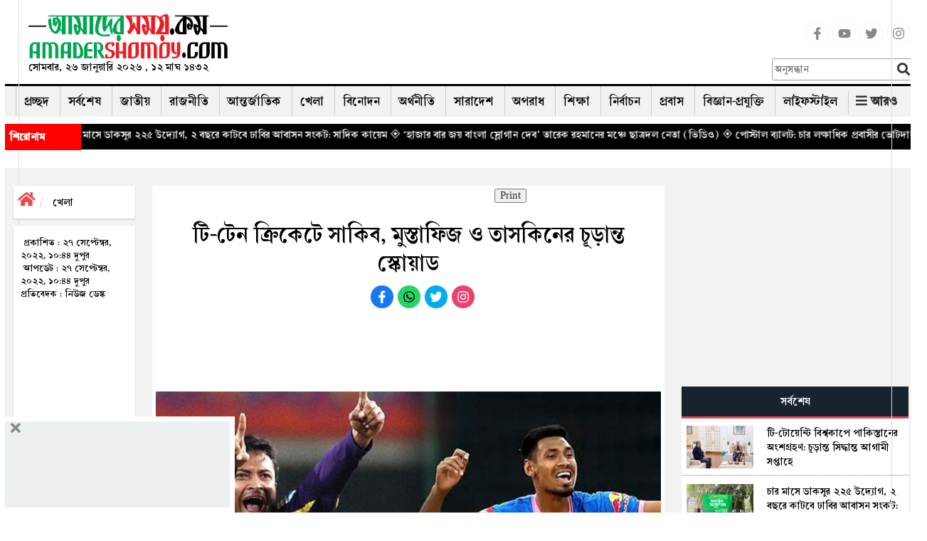

--- FILE ---
content_type: text/html; charset=UTF-8
request_url: https://www.amadershomoy.com/sports/article/24365/social-media-link/
body_size: 27973
content:
<!doctype html>
<html lang="bn"> 
<head>
<title>টি-টেন ক্রিকেটে সাকিব, মুস্তাফিজ ও তাসকিনের চূড়ান্ত স্কোয়াড</title>
            <meta name="title" content="টি-টেন ক্রিকেটে সাকিব, মুস্তাফিজ ও তাসকিনের চূড়ান্ত স্কোয়াড" />
           
            <meta name="description" content="স্পোর্টস ডেস্ক: টি-টেন ক্রিকেট লিগের এবারের আসরে ড্রাফট অনুষ্ঠিত হলো সোমবার। এই ড্রাফটে বাংলাদেশের ক্রিকেটারদের মধ্যে নাম দিয়েছিলেন তামিম ইকবাল, আফিফ..." />
            <meta name="keywords" content="টি-টেন, ক্রিকেট" />
            <meta name="news_keywords" content=""/>
            <meta name="language" content="en" />
            <link rel="canonical" href="https://www.amadershomoy.com/sports/article/24365/%e0%a6%9f%e0%a6%bf-%e0%a6%9f%e0%a7%87%e0%a6%a8-%e0%a6%95%e0%a7%8d%e0%a6%b0%e0%a6%bf%e0%a6%95%e0%a7%87%e0%a6%9f%e0%a7%87-%e0%a6%b8%e0%a6%be%e0%a6%95%e0%a6%bf%e0%a6%ac-%e0%a6%ae%e0%a7%81%e0%a6%b8"/>
            <meta property="og:title" content="টি-টেন ক্রিকেটে সাকিব, মুস্তাফিজ ও তাসকিনের চূড়ান্ত স্কোয়াড" />
            <meta property="og:description" content="" />
            <meta property="og:locale" content="en" />
            <meta property="og:locale" content="bn_BD" />
            <meta property="og:locale:alternate" content="en_US" />
            <meta property="og:type" content="article"/>
            <meta property="og:image:width" content="1200"/>
            <meta property="og:image:height" content="630"/>
            <meta property="og:url" content="https://www.amadershomoy.com/sports/article/24365" />
            <meta property="og:description" content="স্পোর্টস ডেস্ক: টি-টেন ক্রিকেট লিগের এবারের আসরে ড্রাফট অনুষ্ঠিত হলো সোমবার। এই ড্রাফটে বাংলাদেশের ক্রিকেটারদের মধ্যে নাম দিয়েছিলেন তামিম ইকবাল, আফিফ..." />

                        <meta property="og:image" content="https://amadershomoy.com/public/images/-মুস্তাফিজ_original_1664253848.jpg" />
            
            <meta name="twitter:title" content="টি-টেন ক্রিকেটে সাকিব, মুস্তাফিজ ও তাসকিনের চূড়ান্ত স্কোয়াড" />
            <meta name="twitter:description" content="" />
            <meta name="twitter:card" content="summary_large_image" />
            <meta name="twitter:domain" content="https://www.amadershomoy.com" />
            <!--<meta name="twitter:url" content="https://www.amadershomoy.com/article/%E0%A6%9F%E0%A6%BF-%E0%A6%9F%E0%A7%87%E0%A6%A8-%E0%A6%95%E0%A7%8D%E0%A6%B0%E0%A6%BF%E0%A6%95%E0%A7%87%E0%A6%9F%E0%A7%87-%E0%A6%B8%E0%A6%BE%E0%A6%95%E0%A6%BF%E0%A6%AC-%E0%A6%AE%E0%A7%81%E0%A6%B8%E0%A7%8D%E0%A6%A4%E0%A6%BE%E0%A6%AB%E0%A6%BF%E0%A6%9C-%E0%A6%93-%E0%A6%A4%E0%A6%BE%E0%A6%B8%E0%A6%95%E0%A6%BF%E0%A6%A8%E0%A7%87%E0%A6%B0-%E0%A6%9A%E0%A7%82%E0%A7%9C%E0%A6%BE%E0%A6%A8%E0%A7%8D%E0%A6%A4-%E0%A6%B8%E0%A7%8D%E0%A6%95%E0%A7%8B%E0%A7%9F%E0%A6%BE%E0%A6%A1">-->
            <!--<meta name="twitter:url" content="https://www.amadershomoy.com/sports/article/24365/%e0%a6%9f%e0%a6%bf-%e0%a6%9f%e0%a7%87%e0%a6%a8-%e0%a6%95%e0%a7%8d%e0%a6%b0%e0%a6%bf%e0%a6%95%e0%a7%87%e0%a6%9f%e0%a7%87-%e0%a6%b8%e0%a6%be%e0%a6%95%e0%a6%bf%e0%a6%ac-%e0%a6%ae%e0%a7%81%e0%a6%b8">-->
            <meta name="twitter:url" content="https://www.amadershomoy.com/sports/article/24365">
                            <!--<meta name="twitter:image" content="https://www.amadershomoy.com/public/default-image/default-730x400.png" alt="টি-টেন ক্রিকেটে সাকিব, মুস্তাফিজ ও তাসকিনের চূড়ান্ত স্কোয়াড"/>-->
                <meta name="twitter:image" content="https://amadershomoy.com/public/images/-মুস্তাফিজ_original_1664253848.jpg" alt="টি-টেন ক্রিকেটে সাকিব, মুস্তাফিজ ও তাসকিনের চূড়ান্ত স্কোয়াড"/>
                        


    
                 
            
<meta property="fb:app_id" content="724621802084272" />
<meta property="fb:pages" content="405299376190772" />

<meta charset="UTF-8" />
<meta name="viewport" content="width=device-width, initial-scale=1.0">
<meta http-equiv="refresh" content="1000"/>

<!--<link rel="stylesheet" href="https://cdnjs.cloudflare.com/ajax/libs/normalize/8.0.1/normalize.min.css" /> -->
<link rel="icon" href="/favicon.ico" />
<link rel="shortcut icon" type="image/x-icon" href="/favicon.ico" />
<link rel="stylesheet" href="https://www.amadershomoy.com/public/v1/style.css?ver=1.1.4" />
<link rel="stylesheet" href="https://www.amadershomoy.com/public/v1/print.css" media="print"/>
<link rel="stylesheet" href="https://www.amadershomoy.com/public/v1/default_zebra_datepicker.min.css" />
<!--<script src="https://www.amadershomoy.com/public/v1/jquery.min.js?ver=1.2" type="text/javascript"></script>-->
<script src="https://code.jquery.com/jquery-3.5.0.min.js"></script>
<script src="https://www.amadershomoy.com/public/v1/zebra_datepicker.min.js" type="text/javascript"></script>


<link rel="preload" href="https://www.amadershomoy.com/public/v1/fonts/SolaimanLipi.woff" as="font" type="font/woff" crossorigin="anonymous">
<link rel="preload" href="https://www.amadershomoy.com/public/v1/fonts/SolaimanLipi.ttf" as="font" type="font/ttf" crossorigin="anonymous">

<!--
<script type="text/javascript" src="//nc.pubpowerplatform.io/w/8c0269bd-5e45-49e8-98cd-4fc376361896.js" async defer></script><script>var powerTag = powerTag || {};powerTag.gdprShowConsentToolButton = false;</script><script type="text/javascript" src="//nc.pubpowerplatform.io/ata/adv/8c0269bd-5e45-49e8-98cd-4fc376361896.js" async defer></script> -->



<script type="text/javascript" src="//cdn.vlitag.com/w/8c0269bd-5e45-49e8-98cd-4fc376361896.js" async defer></script><script>var vitag = vitag || {};vitag.gdprShowConsentToolButton = false;</script><script type="text/javascript" src="//cdn.vlitag.com/ata/adv/8c0269bd-5e45-49e8-98cd-4fc376361896.js" async defer></script>  




<!--
<script async src="https://cdn.unibotscdn.com/ubplayer/player.js"></script> -->




<script type="text/javascript">
                            jQuery(document).ready(function(e) {
                                jQuery(".hide_mnav-bar").click(function(e) {
                                    jQuery("#mnav-bar div .menu").slideToggle();
                                    if(jQuery("#change_icon").hasClass("fa-bars")){
                                        jQuery("#change_icon").removeClass("fa-bars");
                                        jQuery("#change_icon").addClass("fa-times");
                                        jQuery(".header-m").addClass("active");
                                    }
                                    else{
                                        jQuery("#change_icon").addClass("fa-bars");
                                        jQuery("#change_icon").removeClass("fa-times");
                                        jQuery(".header-m").removeClass("active");
                                    }
                                });
                            });
                        </script>
<link rel="stylesheet" href="https://www.amadershomoy.com/public/v1/script/jquery.fancybox.min.css?ver=1.2.3" />
			    	<script src="https://www.amadershomoy.com/public/v1/script/li-scroller.js?ver=1.2.1" type="text/javascript"></script>
			    	<script src="https://www.amadershomoy.com/public/v1/script/theme.js?ver=1.2.1" type="text/javascript"></script>
			    	<link rel="stylesheet" href="https://www.amadershomoy.com/public/v1/script/li-scroller.css?ver=1.2.3" />
			    	<link rel="stylesheet" href="https://www.amadershomoy.com/public/v1/script/all.min.css?ver=1.2.3" />
			    	<link rel="stylesheet" href="https://www.amadershomoy.com/public/v1/script/bootstrap.min.css?ver=1.2.3" />
			    	<script src="https://www.amadershomoy.com/public/v1/script/lightslider.min.js?ver=1.2.1" type="text/javascript"></script>
			    	<script src="https://www.amadershomoy.com/public/v1/script/bootstrap.min.js?ver=1.2.1" type="text/javascript"></script>
			    	<script src="https://www.amadershomoy.com/public/v1/script/scrollbar.min.js?ver=1.2.1" type="text/javascript"></script>
			    	<script src="https://www.amadershomoy.com/public/v1/script/html5shiv.js?ver=1.2.1" type="text/javascript"></script>
			    	<link rel="stylesheet" href="https://www.amadershomoy.com/public/v1/script/Ruposhibangla.css?ver=1.2.3" />
			    	<link rel="stylesheet" href="https://www.amadershomoy.com/public/v1/script/lightslider.min.css?ver=1.2.3" />
			    	<link rel="stylesheet" href="https://www.amadershomoy.com/public/v1/script/bootstrap-theme.css?ver=1.2.3" />
			    	<link rel="stylesheet" href="https://www.amadershomoy.com/public/v1/script/SolaimanLipi.css?ver=1.2.3" />
			    	<script src="https://www.amadershomoy.com/public/v1/script/jquery.fancybox.min.js?ver=1.2.1" type="text/javascript"></script>
			    	<link rel="stylesheet" href="https://www.amadershomoy.com/public/v1/script/animate.css?ver=1.2.3" />
			    	<link rel="stylesheet" href="https://www.amadershomoy.com/public/v1/script/res.css?ver=1.2.3" />
			    	
<style>
.popup-overlay {
            display: none;
            position: fixed;
            top: 0;
            left: 0;
            width: 100%;
            height: 100%;
            background: rgba(0, 0, 0, 0.5);
            z-index: 1000;
        }
        /* Popup content */
.popup-content {
            position: absolute;
            top: 50%;
            left: 50%;
            transform: translate(-50%, -50%);
            background: #fff;
            padding: 20px;
            width: 400px;
            box-shadow: 0 4px 8px rgba(0, 0, 0, 0.3);
            
        }
.popup-contents {
           
            text-align: center;
        }
        /* Close button */
.popup-close {
            cursor: pointer;
            color: red;
            font-size: 30px;
            text-align: right;
           
        }
 .modal{
        top: 10%!important;
    }
        /*.vertical-alignment-helper {
        display:table;
        height: 100%;
        width: 100%;
    }
    .vertical-align-center {
        !* To center vertically *!
        display: table-cell;
        vertical-align: middle;
    }
    .modal-content {
        !* Bootstrap sets the size of the modal in the modal-dialog class, we need to inherit it *!
        width:inherit;
        height:inherit;
        !* To center horizontally *!
        margin: 0 auto;
    }*/
body, .top-bar .logo,  a{
        position:relative;
    }
    .pre_box a, .next_box a{
        position:initial! important;
    }
    body:before {
    position: absolute;
    top: 0%;
    left: 2%;
    bottom: 0;
    border-left: 1px solid #ddd;
    content:'';
   
    }
    body:after {
    position: absolute;
    top: 0%;
    right: 2%;
    bottom: 0;
    border-left: 1px solid #ddd;
    content:'';
    
    }

h3.dtitle {
    border-bottom: 2px solid rgb(240, 16, 16);
    font-size: 25px;
    line-height: 30px;
    margin-bottom: 10px;
    margin-top: 0px;
    font-weight:bold;
}

.dnews ul{list-style:none;padding-left:5px;}
.dnews ul{overflow-wrap:break-word;}
.dnews select{width:300px;background:#eee;border:none;height:30px;line-height:30px;margin-bottom:10px;padding:2px 5px;cursor:pointer;font-size:18px;font-family:'ruposhi bangla';font-size:22px;}
.news-list li{background:url(https://www.amadershomoy.com/public/images/inserted/image_1649354533_KjcKKRpZGdWBtJP710dVkLtyCWckA271wyg6Virb.png) 0 11px no-repeat;padding-left:18px;margin-bottom:5px;float:left;width:100%;font-size:22px;}
.dnews a.more{float:left;font-size:20px;font-weight:700;margin-top:10px;text-align:right;width:100%;}
.icon-chevron-right{background-position:-456px -72px;background-image:url(https://www.amadershomoy.com/public/images/inserted/image_1649354501_MCF8AHS6sH5gi3tTGGKE2n97yr8yLb78cu054pwu.png);margin-top:5px;display:inline-block;width:14px;height:14px;vertical-align:text-top;}
.width100{width:100%;float:left;}
.editor h3 {
    margin-top:5px;
    margin-bottom:5px;
}
.footer-border {
    margin-bottom:0px;
}
.social-media {
    list-style-type:none;
}
.social-media li {
    display:inline-block;
}

.social-m {
    list-style-type:none;
    text-align: center;
}
.social-m li {
    display:inline-block;
}
.social-media li a .social{width:34px;height:34px;padding:7px;border:1px solid #f5f5f5;font-size:18px;border-radius:100%;text-align:center;line-height:34px;color:#888;}
.social-media li a .facebook:hover{color:#fff;background:#1877f2;}
.social-media li a .youtube:hover{color:#fff;background:red;}
.social-media li a .twitter:hover{color:#fff;background:#00aced;}
.social-media li a .instagram:hover{color:#fff;background:#eb416f!important;}

.social-m li a .facebook:hover{color:#fff;background:#1877f2;}
.social-m li a .whatsapp:hover{color:#fff;background:#25d366;}
.social-m li a .twitter:hover{color:#fff;background:#00aced;}
.social-m li a .instagram:hover{color:#fff;background:#eb416f!important;}

.social-m li a .social{width:34px;height:34px;padding:7px;border:1px solid #f5f5f5;font-size:18px;border-radius:100%;text-align:center;line-height:34px;}
.social-m li a .facebook{color:#fff;background:#1877f2;}
.social-m li a .whatsapp{color:#fff;background:#25d366;}
.social-m li a .twitter{color:#fff;background:#00aced;}
.social-m li a .instagram{color:#fff;background:#eb416f!important;}

.sticky{
    position: fixed;
    top: 0;
    left: 0;
    right: 0;
    z-index: 9999;
    margin-top: 0!important;
}
.sticky .top-bar{
    display:none;
}
.sr-none{display:none;}
.gsc-control-cse{padding:unset !important;}
input.gsc-input{height:32px !important;}
.gsc-control-cse{background-color: transparent !important;
    border: none !important;}
    
.podan-2 h4{
    padding: 5px 0 5px 0px! important;
}

@media  screen and (min-width: 767px) {
  .main-sticky{
      margin-top:150px;
  }
.podan-small {
    width: 78%;
    float: left;
    padding-left: 8px;
    padding-right: 8px;
    margin-top: 29px;
}

.podan-2 {
    width: 22%;
    float: right;
}


}
@media  screen and (max-width: 412px) {
.logo-aria img {
      
        height: 48px;
       
    }    
  .details-main-news p iframe{
    width: 300px !important;
    height: 173px;
}



}
@media  screen and (max-width: 344px) {
        .logo-aria img {
      
        height: 48px;
       
    }
  .details-main-news p iframe{
    width: 282px !important;
    height: 140px;
}
}
</style>

<meta property="fb:pages" content="1661180920834480" />

<!--Paste the above code right above the closing </head> of the HTML in your amadershomoy.com-->



<script type="text/javascript" src="//services.vlitag.com/adv1/?q=a01eaa578c0bcafa2dc060bfc25ec867" defer="" async=""></script><script> var vitag = vitag || {};</script>  

<!--End Valueimpression Header Tags-->


<!-- <script>
  var esadt = esadt || {};esadt.cmd = esadt.cmd || [];(function () {var s = document.createElement('script');s.async = true;s.type = 'text/javascript';var useSSL = 'https:' == document.location.protocol;s.src = (useSSL ? 'https:' : 'http:') + '//sspjs.eskimi.com/esadt.js';var n = document.getElementsByTagName('script')[0];n.parentNode.insertBefore(s, n)})();
</script>  -->

<!-- Google Tag Manager -->
<script>(function(w,d,s,l,i){w[l]=w[l]||[];w[l].push({'gtm.start':
new Date().getTime(),event:'gtm.js'});var f=d.getElementsByTagName(s)[0],
j=d.createElement(s),dl=l!='dataLayer'?'&l='+l:'';j.async=true;j.src=
'https://www.googletagmanager.com/gtm.js?id='+i+dl;f.parentNode.insertBefore(j,f);
})(window,document,'script','dataLayer','GTM-P2MB3Q');</script>
<!-- End Google Tag Manager -->

<!--
<script type="text/javascript" src="https://ads.vidoomy.com/amadershomoycom_25443.js" async></script>  -->


<!-- Global site tag (gtag.js) - Google Analytics -->
<script async src="https://www.googletagmanager.com/gtag/js?id=UA-29008644-1"></script>
<script>
  window.dataLayer = window.dataLayer || [];
  function gtag(){dataLayer.push(arguments);}
  gtag('js', new Date());

  gtag('config', 'UA-29008644-1');
</script>

<script>
		!function (w, d, t) {
		  w.TiktokAnalyticsObject=t;var ttq=w[t]=w[t]||[];ttq.methods=["page","track","identify","instances","debug","on","off","once","ready","alias","group","enableCookie","disableCookie"],ttq.setAndDefer=function(t,e){t[e]=function(){t.push([e].concat(Array.prototype.slice.call(arguments,0)))}};for(var i=0;i<ttq.methods.length;i++)ttq.setAndDefer(ttq,ttq.methods[i]);ttq.instance=function(t){for(var e=ttq._i[t]||[],n=0;n<ttq.methods.length;n++
)ttq.setAndDefer(e,ttq.methods[n]);return e},ttq.load=function(e,n){var i="https://analytics.tiktok.com/i18n/pixel/events.js";ttq._i=ttq._i||{},ttq._i[e]=[],ttq._i[e]._u=i,ttq._t=ttq._t||{},ttq._t[e]=+new Date,ttq._o=ttq._o||{},ttq._o[e]=n||{};n=document.createElement("script");n.type="text/javascript",n.async=!0,n.src=i+"?sdkid="+e+"&lib="+t;e=document.getElementsByTagName("script")[0];e.parentNode.insertBefore(n,e)};
		
		  ttq.load('CIAMKIBC77UCDSLJRGQ0');
		  ttq.page();
		}(window, document, 'ttq');
	</script>
	
	


</head>

<body class="home blog logged-in">
<!--<div class="container hidden-xs">
    <img src="/img/bannerbn.png" style="max-width: 100%; text-align: center">
</div>-->

<header class="header">
    
    <div class="container" style="padding-left:7px;padding-right:7px">
<div class="navigation hidden-xs" style="box-shadow:none;">
    <div class="top-bar">
            <div class="container">
                
                
                
                 <div class="col-sm-4 col-md-3">
                <div class="logo" id="logo-img" style="margin-left:0">
                    <a id="logo-im"  style="text-decoration:none" href="https://www.amadershomoy.com/">
                                                    <img src="https://www.amadershomoy.com/public/images/20220426114403_logo_16.png" />
                            <p class="desc">
                            সোমবার, ২৬ জানুয়ারি ২০২৬ , ১২ মাঘ ১৪৩২                           </p>
                            
                                            </a>
                                            

                </div>
                </div>
                
                
                 <div class="col-sm-4 col-md-7">
                     <div class="ad" style="margin-top:20px;">
            		    <!--start amadershomoy.com_728x90 logo-->
                            
                            <script async src="https://pagead2.googlesyndication.com/pagead/js/adsbygoogle.js?client=ca-pub-7408211182142820"
     crossorigin="anonymous"></script>
<!-- passback-728x90 -->
<ins class="adsbygoogle"
     style="display:inline-block;width:728px;height:90px"
     data-ad-client="ca-pub-7408211182142820"
     data-ad-slot="7246591351"></ins>
<script>
     (adsbygoogle = window.adsbygoogle || []).push({});
</script>
                            
                            
                            
                        <!--End amadershomoy.com_728x90-->
            		</div>
                 </div>
                
                 <div class="col-sm-4 col-md-2">
                     
                     <ul class="social-media">
<li>
<a href="https://www.facebook.com/amadersh" target="_blank" title="Facebook" rel="nofollow">
<svg class="social facebook" aria-hidden="true" focusable="false" data-prefix="fab" data-icon="facebook-f" role="img" xmlns="http://www.w3.org/2000/svg" viewBox="0 0 320 512"><path fill="currentColor" d="M279.14 288l14.22-92.66h-88.91v-60.13c0-25.35 12.42-50.06 52.24-50.06h40.42V6.26S260.43 0 225.36 0c-73.22 0-121.08 44.38-121.08 124.72v70.62H22.89V288h81.39v224h100.17V288z"></path></svg>
</a>
</li>
<li>
<a href="https://www.youtube.com/c/Amadershomoyscom" target="_blank" title="Youtube" rel="nofollow">
<svg class="social youtube" aria-hidden="true" focusable="false" data-prefix="fab" data-icon="youtube" role="img" xmlns="http://www.w3.org/2000/svg" viewBox="0 0 576 512"><path fill="currentColor" d="M549.655 124.083c-6.281-23.65-24.787-42.276-48.284-48.597C458.781 64 288 64 288 64S117.22 64 74.629 75.486c-23.497 6.322-42.003 24.947-48.284 48.597-11.412 42.867-11.412 132.305-11.412 132.305s0 89.438 11.412 132.305c6.281 23.65 24.787 41.5 48.284 47.821C117.22 448 288 448 288 448s170.78 0 213.371-11.486c23.497-6.321 42.003-24.171 48.284-47.821 11.412-42.867 11.412-132.305 11.412-132.305s0-89.438-11.412-132.305zm-317.51 213.508V175.185l142.739 81.205-142.739 81.201z"></path></svg>
</a>
</li>
<li>
<a href="https://x.com/ComAmadershomoy" target="_blank" title="Twitter" rel="nofollow">
<!--<a href="https://twitter.com/amadershomoydot?lang=en" target="_blank" title="Twitter" rel="nofollow">-->
<svg class="social twitter" aria-hidden="true" focusable="false" data-prefix="fab" data-icon="twitter" role="img" xmlns="http://www.w3.org/2000/svg" viewBox="0 0 512 512"><path fill="currentColor" d="M459.37 151.716c.325 4.548.325 9.097.325 13.645 0 138.72-105.583 298.558-298.558 298.558-59.452 0-114.68-17.219-161.137-47.106 8.447.974 16.568 1.299 25.34 1.299 49.055 0 94.213-16.568 130.274-44.832-46.132-.975-84.792-31.188-98.112-72.772 6.498.974 12.995 1.624 19.818 1.624 9.421 0 18.843-1.3 27.614-3.573-48.081-9.747-84.143-51.98-84.143-102.985v-1.299c13.969 7.797 30.214 12.67 47.431 13.319-28.264-18.843-46.781-51.005-46.781-87.391 0-19.492 5.197-37.36 14.294-52.954 51.655 63.675 129.3 105.258 216.365 109.807-1.624-7.797-2.599-15.918-2.599-24.04 0-57.828 46.782-104.934 104.934-104.934 30.213 0 57.502 12.67 76.67 33.137 23.715-4.548 46.456-13.32 66.599-25.34-7.798 24.366-24.366 44.833-46.132 57.827 21.117-2.273 41.584-8.122 60.426-16.243-14.292 20.791-32.161 39.308-52.628 54.253z"></path></svg>
</a>
</li>
<li>
<a href="https://www.instagram.com/amadershomoydotcom/" target="_blank" title="Instagram" rel="nofollow">
<svg class="social instagram" aria-hidden="true" focusable="false" data-prefix="fab" data-icon="instagram" role="img" xmlns="http://www.w3.org/2000/svg" viewBox="0 0 448 512"><path fill="currentColor" d="M224.1 141c-63.6 0-114.9 51.3-114.9 114.9s51.3 114.9 114.9 114.9S339 319.5 339 255.9 287.7 141 224.1 141zm0 189.6c-41.1 0-74.7-33.5-74.7-74.7s33.5-74.7 74.7-74.7 74.7 33.5 74.7 74.7-33.6 74.7-74.7 74.7zm146.4-194.3c0 14.9-12 26.8-26.8 26.8-14.9 0-26.8-12-26.8-26.8s12-26.8 26.8-26.8 26.8 12 26.8 26.8zm76.1 27.2c-1.7-35.9-9.9-67.7-36.2-93.9-26.2-26.2-58-34.4-93.9-36.2-37-2.1-147.9-2.1-184.9 0-35.8 1.7-67.6 9.9-93.9 36.1s-34.4 58-36.2 93.9c-2.1 37-2.1 147.9 0 184.9 1.7 35.9 9.9 67.7 36.2 93.9s58 34.4 93.9 36.2c37 2.1 147.9 2.1 184.9 0 35.9-1.7 67.7-9.9 93.9-36.2 26.2-26.2 34.4-58 36.2-93.9 2.1-37 2.1-147.8 0-184.8zM398.8 388c-7.8 19.6-22.9 34.7-42.6 42.6-29.5 11.7-99.5 9-132.1 9s-102.7 2.6-132.1-9c-19.6-7.8-34.7-22.9-42.6-42.6-11.7-29.5-9-99.5-9-132.1s-2.6-102.7 9-132.1c7.8-19.6 22.9-34.7 42.6-42.6 29.5-11.7 99.5-9 132.1-9s102.7-2.6 132.1 9c19.6 7.8 34.7 22.9 42.6 42.6 11.7 29.5 9 99.5 9 132.1s2.7 102.7-9 132.1z"></path></svg>
</a>
</li>
</ul>
                     
                    <div class="">
                        <form role="search" method="get" class="as-search-form" action="https://www.amadershomoy.com/search/">
                            <input required="required" type="search" class="search-field"
                                   placeholder="অনুসন্ধান"
                                   value="" name="s"
                                   title="Search for:" />
                            <input id="as_search_click" type="submit" class="search-submit fa"
                                   value="" />
                        </form>
                    </div>
                     
                     
                     </div>
                
                
            </div>
    </div>



    <div class="container">
        <div class="desk-nav" style="position: relative">
        <div id="main-nav">
                
        <nav class="">
        <div id="main-nav">
<!-- Brand and toggle get grouped for better mobile display -->
<!-- Collect the nav links, forms, and other content for toggling --><div class="menu-main_menu-container">
  
            <ul id="menu-main_menu" class="menu">
                <li class="" ><a href="https://www.amadershomoy.com">প্রচ্ছদ</a></li>
                <li class="" ><a href="https://www.amadershomoy.com/archive">সর্বশেষ</a></li>
                                	<li class=" ">
                	<a href="https://www.amadershomoy.com/category/national" target="">
                     জাতীয় 
                    </a>
                                    </li>
            	                 	<li class=" ">
                	<a href="https://www.amadershomoy.com/category/political" target="">
                     রাজনীতি 
                    </a>
                                    </li>
            	                 	<li class=" ">
                	<a href="https://www.amadershomoy.com/category/international" target="">
                     আন্তর্জাতিক 
                    </a>
                                    </li>
            	                 	<li class=" ">
                	<a href="https://www.amadershomoy.com/category/sports" target="">
                     খেলা 
                    </a>
                                    </li>
            	                 	<li class=" ">
                	<a href="https://www.amadershomoy.com/category/entertainment" target="">
                     বিনোদন 
                    </a>
                                    </li>
            	                 	<li class=" ">
                	<a href="https://www.amadershomoy.com/category/economics" target="">
                     অর্থনীতি 
                    </a>
                                    </li>
            	                 	<li class=" ">
                	<a href="https://www.amadershomoy.com/category/country" target="">
                     সারাদেশ 
                    </a>
                                    </li>
            	                 	<li class=" ">
                	<a href="https://www.amadershomoy.com/category/crime" target="">
                     অপরাধ 
                    </a>
                                    </li>
            	                 	<li class=" ">
                	<a href="https://www.amadershomoy.com/category/education" target="">
                     শিক্ষা 
                    </a>
                                    </li>
            	                 	<li class=" ">
                	<a href="https://www.amadershomoy.com/category/election" target="">
                     নির্বাচন 
                    </a>
                                    </li>
            	                 	<li class=" ">
                	<a href="https://www.amadershomoy.com/category/migrants" target="">
                     প্রবাস 
                    </a>
                                    </li>
            	                 	<li class=" ">
                	<a href="https://www.amadershomoy.com/category/tech" target="">
                     বিজ্ঞান-প্রযুক্তি 
                    </a>
                                    </li>
            	                 	<li class=" ">
                	<a href="https://www.amadershomoy.com/category/lifestyle" target="">
                     লাইফস্টাইল 
                    </a>
                                    </li>
            	             	 
            	<li>
                   <div class="all-button" style="right:4px">
                        <strong><i class="fa  fa-bars"></i> <span>আরও</span></strong>
                    </div>
               </li>
           </ul>
    </div>
</div><!-- /.container-fluid -->
</nav>

                <div class="epaper-button">
                   <!-- <strong><i class="far  fa-newspaper"></i>    ই-পেপার</strong>-->
                </div>



            </div>
            <div class="nav-search-form">

                <div id="unicode_font" class="hidden-xs">
                    <label><input id="first_checkbox" checked="checked" name="layoutGrp"  value="bn-english" type="radio"> ইংরেজী</label>
                    <label><input name="layoutGrp" value="bn-bijoy" type="radio"> ইউনিজয়</label>
                    <label><input name="layoutGrp" value="bn-avro" type="radio"> ফনেটিক</label>
                </div>
                




                
                <form role="search" method="get" class="search-form hidden" action="https://www.amadershomoy.com/search/">
                    <input required="required" type="search" class="search-field"
                           placeholder="অনুসন্ধান"
                           value="" name="s"
                           title="Search for:" />
                    <input id="search_click" type="submit" class="search-submit fa"
                           value="" />
                </form>
                
            </div>
            <!--
            <div class="all-button" style="right:4px">
                <strong><i class="fa  fa-bars"></i> <span>আরও</span></strong>
            </div>
            -->

        </div>
    </div>
    <div class="bottom-bar">
        <div class="container">


        </div>
    </div>

    <div class="all-menu-item">
        <div class="all-menu-item-bg">
           <div class="container">
               <div class="containt" style="display: none">
                   <div class="menu-bottom-container">
                       
                       <ul id="menu-bottom" class="all-cat-menu">
                           <li><a href="/category/capital/">রাজধানী</a></li>
                                    <li><a href="/category/accident/">দুর্ঘটনা</a></li>
                                    <li><a href="/category/health/">স্বাস্থ্য</a></li>
                                    <li><a href="/category/env-tourism/">পরিবেশ-পর্যটন</a></li>
                                    <li><a href="/category/opinion/">মতামত</a></li>
                                    <li><a href="/category/islam/">ইসলাম</a></li>
                                    <li><a href="/category/literature/">সাহিত্য-সংস্কৃতি</a></li>
                                    <li><a href="/category/interview/">সাক্ষাৎকার</a></li>
                                    <li><a href="/category/strange/">চিত্র-বিচিত্র</a></li>
                                    <li><a href="/category/women-child/">নারী-শিশু</a></li>
                                    <li><a href="/category/media/">মিডিয়া</a></li>
                                    <li><a href="/category/others/">অন্যান্য</a></li>
</ul>
</div>
                   <div style="clear: both; height: 30px; border-bottom: 1px solid #bcbec0"></div>
                   <div class="menu-bottom-container">
                       <ul id="menu-bottom-1" class="all-cat-menu-bottom">
                           
                          
                                     <li><a href="social-media-link/"><i class="fa fa-share-alt" aria-hidden="true"></i> সোশ্যাল মিডিয়া</a></li>
                                    <li><a href="https://www.amadershomoy.com/converter/"><i class="fa fa-language" aria-hidden="true"></i> বাংলা কনভার্টার</a></li>
                                    <li><a href="https://www.amadershomoy.com/archive/"><i class="fa fa-calendar" aria-hidden="true"></i> আর্কাইভ</a></li>
                                    <li><a href="advertise/"><i class="fa fa-ad" aria-hidden="true"></i> বিজ্ঞাপন</a></li>
                                    <li><a href="/category/gallery/"><i class="fa fa-camera" aria-hidden="true"></i> ছবি</a></li>
                                    <li><a href="/category/video/"><i class="fa fa-camera" aria-hidden="true"></i> ভিডিও</a></li>
                                    
                           
                        </ul>
                         
                    </div>               </div>
           </div>
        </div>
    </div>

</div>
   </div>


    <script>
        jQuery(document).ready(function (e) {
            jQuery("#first_checkbox").attr("checked","checked")
            jQuery("#unicode_font input").click(function () {
                var val= jQuery(this).val();
                window.imeselector.selectIM(val);
                //window.imeselector.$element.trigger( 'setim.ime',val);
                //console.log(val);
            })
        })
    </script>
    <script>
        /*jQuery(document).ready(function (e) {
            var h = jQuery('.header').height();
            jQuery(window).scroll(function () {
                var top =jQuery(window).scrollTop();
                if(h>90){
                    if(top >=h){
                        jQuery(".navigation").addClass("stricky animated bounceInDown");
                        jQuery('.header').addClass("hstricky");
                    }
                    else {
                        jQuery(".navigation").removeClass("stricky animated bounceInDown");
                        jQuery('.header').removeClass("hstricky");
                    }
                }
            })
        })*/
    </script>

    <script>
        jQuery(document).ready(function () {
            jQuery(".nav-search-form").click(function (e) {
                e.stopPropagation();
            });

            jQuery("#search_click").click(function (e) {
                e.stopPropagation();
                //console.log("click");
                if(!jQuery(".nav-search-form").hasClass("active")){
                    jQuery(".nav-search-form").addClass("active");
                    e.preventDefault();
                }
            })

            jQuery(document).on("click",function () {
                jQuery(".nav-search-form").removeClass("active");
            })
        });

    </script>
</header>

<div class="logo-aria visible-xs">




    <div class="container">
        <div class="row">
            <div class="header-m">
                <div class="serach_box_m" style="display: none">
                    <div class="serch_content">
                        <form action="/" method="get">
                            <input class="input-tex" placeholder="অনুসন্ধান করুন..." type="text" name="s" id="search" value="" />
                            <div class="button-group">
                                <input class="fa button submit" type="submit" value="">
                                <input id="mserch_close" class="fa button closes" type="button" value="">
                            </div>
                        </form>

                        <div style="clear:both;"></div>
                    </div>
                </div>
                <script>
                    jQuery(document).ready(function (e) {
                        jQuery("#mserch_close").click(function (e) {
                            jQuery(".serach_box_m").fadeOut();
                        })

                        jQuery(".serch_button").click(function (e) {
                            jQuery(".serach_box_m").fadeIn();
                        })
                    })
                </script>

                <div class="logo col-xs-8" >
                    <a style="text-decoration:none" href="https://www.amadershomoy.com/">
                                                    <img src="https://www.amadershomoy.com/public/images/20220426114403_logo_16.png" style="height: 49px;" />
                                                    <p class="desc" style="font-size: 15px; margin-left: 20px;">
                            সোমবার, ২৬ জানুয়ারি ২০২৬ , ১২ মাঘ ১৪৩২                           </p>
                                            </a>
                                            
                    <span class="border">

                        </span>
                </div>
                <div class="col-xs-offset-2 col-xs-2 nav-button">
                    <!--<span class="serch_button">-->
                    <!--    <i class="fa fa-search"></i>-->
                    <!--</span>-->
                    <div class="click-mnav" style="width:100%; height:45px">
                        <button class="navbar-toggle hide_mnav-bar" type="button">
                            <i id="change_icon" class="fa fa-bars"></i>
                        </button>
                        
                    </div>
                </div>
                <div style="clear:both;"></div>
            </div>

            <div class="moble-menu visible-xs" >
                <div id="mobile_nav">
                    <div id="mmain-nav">
                        <div id="mnav-bar">
                            <div class="mobile-bar">
                            <ul class="menu hidden" >
                                
                            </ul>
                                <div style="clear:both;"></div>
                            </div>
                            <div class="menu-menu-1-container">
                                <ul id="menu-menu-1" class="menu">
                                    
                                 
                                                                   	 <li>
                                	 <a href="https://www.amadershomoy.com/category/national" target="">
                                     জাতীয়
                                     </a>
                                     </li>
                            	                                 	 <li>
                                	 <a href="https://www.amadershomoy.com/category/political" target="">
                                     রাজনীতি
                                     </a>
                                     </li>
                            	                                 	 <li>
                                	 <a href="https://www.amadershomoy.com/category/international" target="">
                                     আন্তর্জাতিক
                                     </a>
                                     </li>
                            	                                 	 <li>
                                	 <a href="https://www.amadershomoy.com/category/sports" target="">
                                     খেলা
                                     </a>
                                     </li>
                            	                                 	 <li>
                                	 <a href="https://www.amadershomoy.com/category/entertainment" target="">
                                     বিনোদন
                                     </a>
                                     </li>
                            	                                 	 <li>
                                	 <a href="https://www.amadershomoy.com/category/economics" target="">
                                     অর্থনীতি
                                     </a>
                                     </li>
                            	                                 	 <li>
                                	 <a href="https://www.amadershomoy.com/category/country" target="">
                                     সারাদেশ
                                     </a>
                                     </li>
                            	                                 	 <li>
                                	 <a href="https://www.amadershomoy.com/category/crime" target="">
                                     অপরাধ
                                     </a>
                                     </li>
                            	                                 	 <li>
                                	 <a href="https://www.amadershomoy.com/category/education" target="">
                                     শিক্ষা
                                     </a>
                                     </li>
                            	                                 	 <li>
                                	 <a href="https://www.amadershomoy.com/category/election" target="">
                                     নির্বাচন
                                     </a>
                                     </li>
                            	                                 	 <li>
                                	 <a href="https://www.amadershomoy.com/category/migrants" target="">
                                     প্রবাস
                                     </a>
                                     </li>
                            	                                 	 <li>
                                	 <a href="https://www.amadershomoy.com/category/tech" target="">
                                     বিজ্ঞান-প্রযুক্তি
                                     </a>
                                     </li>
                            	                                 	 <li>
                                	 <a href="https://www.amadershomoy.com/category/lifestyle" target="">
                                     লাইফস্টাইল
                                     </a>
                                     </li>
                            	                             <li>
                                        <a href="https://www.amadershomoy.com/category/communication/">যোগাযোগ</a>
                                    </li>
                                    <li>
                                        <a href="https://www.amadershomoy.com/category/accident/">দুর্ঘটনা</a>
                                    </li>
                                    <li>
                                        <a href="https://www.amadershomoy.com/category/health/">স্বাস্থ্য</a>
                                    </li>
                                    <li>
                                        <a href="https://www.amadershomoy.com/category/env-tourism/">পরিবেশ-পর্যটন</a>
                                    </li>
                                    <li>
                                        <a href="https://www.amadershomoy.com/category/opinion/">মতামত</a>
                                    </li>
                                    <li>
                                        <a href="https://www.amadershomoy.com/category/islam/">ইসলাম</a>
                                    </li>
                                    <li>
                                        <a href="https://www.amadershomoy.com/category/literature/">সাহিত্য-সংস্কৃতি</a>
                                    </li>
                                    <li>
                                        <a href="https://www.amadershomoy.com/category/interview/">সাক্ষাৎকার</a>
                                    </li>
                                    <li>
                                        <a href="https://www.amadershomoy.com/category/strange/">চিত্র-বিচিত্র</a>
                                    </li>
                                    <li>
                                        <a href="https://www.amadershomoy.com/category/women-child/">নারী-শিশু</a>
                                    </li>
                                    <li>
                                        <a href="https://www.amadershomoy.com/category/media/">মিডিয়া</a>
                                    </li>
                                    <li>
                                        <a href="https://www.amadershomoy.com/category/others/">অন্যান্য</a>
                                    </li>
	 
                            </ul>
</li>
</ul></div>
                            <div class="menu-all-category-bottom-container"><ul id="menu-bottom-2" class="menu">
                                 <li><a href="social-media-link/"><i class="fa fa-share-alt" aria-hidden="true"></i> সোশ্যাল মিডিয়া</a></li>
                                        <li><a href="https://www.amadershomoy.com/converter/"><i class="fa fa-language" aria-hidden="true"></i> ইউনিকোড কনভার্টার</a></li>
                                        <li><a href="https://www.amadershomoy.com/archive/"><i class="fa fa-calendar" aria-hidden="true"></i> আর্কাইভ</a></li>
                                        <li><a href="advertise/">বিজ্ঞাপন</a></li>
                                        <li><a href="https://www.amadershomoy.com/category/gallery/"> ছবি</a></li>
                                        <li><a href="https://www.amadershomoy.com/category/video/"> ভিডিও</a></li>
                               
</ul></div>
                        </div>
                    </div>
                </div>
            </div><!--mobile-menu-->


        </div>
    </div>
</div>



<script>
    jQuery(document).ready(function () {
        jQuery(".search-col i").click(function (e) {
            //console.log("click");
            jQuery("#searchs").slideToggle("slow");
        })
    })
</script>


    <div style="clear: both;"></div>
    
    <div class="container" style="margin-top:10px">
    <div class="row">
        
        <div class="col-md-1 col-xs-3" style="padding-right:0px;padding-left:6px;padding-top:6px;padding-bottom:6px;background:red;color:white"> 
       
        <b>  শিরোনাম </b> 
        
        </div>
        
        <div class="col-md-11 col-xs-9" style="padding-right:0px;padding-left:0px;padding-top:3px;padding-bottom:0px;background:black;"> 
        
       
        <marquee align="top" onmouseout="this.start();" onmouseover="this.stop();" scrollamount="1" scrolldelay="10" behavior="scroll" direction="left" truespeed="truespeed">
            
                                                          <a style="margin-top:2px;color:white" href="https://www.amadershomoy.com/education/article/174157/%e0%a6%9a%e0%a6%be%e0%a6%b0-%e0%a6%ae%e0%a6%be%e0%a6%b8%e0%a7%87-%e0%a6%a1%e0%a6%be%e0%a6%95%e0%a6%b8%e0%a7%81%e0%a6%b0-%e0%a7%a8%e0%a7%a8%e0%a7%ab-%e0%a6%89%e0%a6%a6%e0%a7%8d%e0%a6%af%e0%a7%8b" > &#x25C8; চার মাসে ডাকসুর ২২৫ উদ্যোগ, ২ বছরে কাটবে ঢাবির আবাসন সংকট: সাদিক কায়েম </a>
                        <a style="margin-top:2px;color:white" href="https://www.amadershomoy.com/country/article/174149/%e2%80%98%e0%a6%b9%e0%a6%be%e0%a6%9c%e0%a6%be%e0%a6%b0-%e0%a6%ac%e0%a6%be%e0%a6%b0-%e0%a6%9c%e0%a7%9f-%e0%a6%ac%e0%a6%be%e0%a6%82%e0%a6%b2%e0%a6%be-%e0%a6%b8%e0%a7%8d%e0%a6%b2%e0%a7%8b%e0%a6%97" > &#x25C8; ‘হাজার বার জয় বাংলা স্লোগান দেব’ তারেক রহমানের মঞ্চে ছাত্রদল নেতা (ভিডিও) </a>
                        <a style="margin-top:2px;color:white" href="https://www.amadershomoy.com/national/article/174137/%e0%a6%aa%e0%a7%8b%e0%a6%b8%e0%a7%8d%e0%a6%9f%e0%a6%be%e0%a6%b2-%e0%a6%ac%e0%a7%8d%e0%a6%af%e0%a6%be%e0%a6%b2%e0%a6%9f-%e0%a6%9a%e0%a6%be%e0%a6%b0-%e0%a6%b2%e0%a6%95%e0%a7%8d%e0%a6%b7%e0%a6%be" > &#x25C8; পোস্টাল ব্যালট: চার লক্ষাধিক প্রবাসীর ভোটদান সম্পন্ন </a>
                        <a style="margin-top:2px;color:white" href="https://www.amadershomoy.com/political/article/174131/%e0%a6%b6%e0%a7%81%e0%a6%a7%e0%a7%81-%e0%a6%ad%e0%a7%8b%e0%a6%9f-%e0%a6%a6%e0%a6%bf%e0%a7%9f%e0%a7%87-%e0%a6%9a%e0%a6%b2%e0%a7%87-%e0%a6%86%e0%a6%b8%e0%a6%b2%e0%a7%87-%e0%a6%b9%e0%a6%ac%e0%a7%87" > &#x25C8; শুধু ভোট দিয়ে চলে আসলে হবে না, হিসাব কড়ায়-গন্ডায় বুঝে নিতে হবে: তারেক রহমান </a>
                        <a style="margin-top:2px;color:white" href="https://www.amadershomoy.com/national/article/174130/%e0%a6%85%e0%a6%ac%e0%a6%b6%e0%a7%87%e0%a6%b7%e0%a7%87-%e0%a6%b9%e0%a6%be%e0%a6%87%e0%a6%95%e0%a7%8b%e0%a6%b0%e0%a7%8d%e0%a6%9f%e0%a7%87-%e0%a6%9c%e0%a6%be%e0%a6%ae%e0%a6%bf%e0%a6%a8-%e0%a6%aa" > &#x25C8; অবশেষে হাইকোর্টে জামিন পেলেন নিষিদ্ধ ছাত্রলীগ নেতা সাদ্দাম </a>
                        <a style="margin-top:2px;color:white" href="https://www.amadershomoy.com/national/article/174127/%e0%a6%b8%e0%a7%9c%e0%a6%95-%e0%a6%a6%e0%a7%81%e0%a6%b0%e0%a7%8d%e0%a6%98%e0%a6%9f%e0%a6%a8%e0%a6%be%e0%a7%9f-%e0%a6%95%e0%a7%8d%e0%a6%b7%e0%a6%a4%e0%a6%bf%e0%a6%aa%e0%a7%82%e0%a6%b0%e0%a6%a3" > &#x25C8; সড়ক দুর্ঘটনায় ক্ষতিপূরণ পেতে আবেদন করা যাবে অনলাইনে, যেভাবে করবেন </a>
                        <a style="margin-top:2px;color:white" href="https://www.amadershomoy.com/national/article/174125/%e0%a6%a4%e0%a6%a5%e0%a7%8d%e0%a6%af-%e0%a6%97%e0%a7%8b%e0%a6%aa%e0%a6%a8%e0%a7%87-%e0%a6%9b%e0%a6%be%e0%a7%9c-%e0%a6%a8%e0%a7%87%e0%a6%87-%e0%a6%8b%e0%a6%a3%e0%a6%96%e0%a7%87%e0%a6%b2%e0%a6%be" > &#x25C8; তথ্য গোপনে ছাড় নেই, ঋণখেলাপি ও দ্বৈত নাগরিকত্বে ভোটের পরেও ব্যবস্থা: ইসি মাছউদ </a>
                        <a style="margin-top:2px;color:white" href="https://www.amadershomoy.com/education/article/174118/%e0%a6%a1%e0%a6%be%e0%a6%95%e0%a6%b8%e0%a7%81-%e0%a6%a5%e0%a7%87%e0%a6%95%e0%a7%87-%e0%a6%aa%e0%a6%a6%e0%a6%a4%e0%a7%8d%e0%a6%af%e0%a6%be%e0%a6%97%e0%a7%87%e0%a6%b0-%e0%a6%98%e0%a7%8b%e0%a6%b7" > &#x25C8; ডাকসু থেকে পদত্যাগের ঘোষণা দিলেন সর্বমিত্র চাকমা </a>
                        <a style="margin-top:2px;color:white" href="https://www.amadershomoy.com/political/article/174115/%e0%a6%96%e0%a6%bf%e0%a6%b2%e0%a6%95%e0%a7%8d%e0%a6%b7%e0%a7%87%e0%a6%a4%e0%a7%87-%e0%a6%8f%e0%a6%a8%e0%a6%b8%e0%a6%bf%e0%a6%aa%e0%a6%bf-%e0%a6%aa%e0%a7%8d%e0%a6%b0%e0%a6%be%e0%a6%b0%e0%a7%8d%e0%a6%a5" > &#x25C8; খিলক্ষেতে এনসিপি প্রার্থী আরিফুলের জনসংযোগে হামলা, অভিযোগ বিএনপির বিরুদ্ধে (ভিডিও) </a>
                        <a style="margin-top:2px;color:white" href="https://www.amadershomoy.com/country/article/174113/%e2%80%98%e0%a7%ab%e0%a7%a6-%e0%a6%b9%e0%a6%be%e0%a6%9c%e0%a6%be%e0%a6%b0-%e0%a6%aa%e0%a7%81%e0%a6%b2%e0%a6%bf%e0%a6%b6-%e0%a6%a8%e0%a6%bf%e0%a7%9f%e0%a7%87-%e0%a6%a5%e0%a6%be%e0%a6%95%e0%a6%b2" > &#x25C8; ‘৫০ হাজার পুলিশ নিয়ে থাকলেও ঘরে গিয়ে মেরে ফেলব’ </a>
                 
            
        </marquee>
        
      
        
        </div>
        
        
    </div>
    </div>
 
 
 


<style>

/* Container for the Blog Image */
.image-container {
    position: relative;
    display: inline-block;
    width: 100%; /* Full width for responsiveness */
    margin: 20px 0;
}

/* Blog Image */
.blog-image {
    width: 100%;
    height: auto;
    display: block;
    border-radius: 5px;
}

/* Bottom Ad Banner */
.bottom-ad-banner {
    position: absolute;
    bottom: 0;
    left: 0;
    width: 100%;
    background: rgba(0, 0, 0, 0.7); /* Semi-transparent black background */
    display: flex;
    justify-content: space-between;
    align-items: center;
    padding: 10px 15px;
    box-shadow: 0 -2px 5px rgba(0, 0, 0, 0.5);
    color: #fff;
    z-index: 10;
}

/* Ad Content */
.ad-content {
    height: auto;
    max-height: 60px; /* Adjust based on your needs */
    display: inline-block;
    width:470px;
    margin: 0 60px;
}

/* Close Button */
.close-ad {
    position: absolute;
    top: 5px;
    right: 5px;
    cursor: pointer;
    font-size: 16px;
    color: #fff;
    background: rgba(0, 0, 0, 0.6);
    border: none;
    border-radius: 50%;
    padding: 5px;
    line-height: 1;
}

.close-ad:hover {
    background: #ff0000; /* Highlight close button on hover */
}

/* Ad Link */
.ad-link {
    display: flex;
    align-items: center;
    text-decoration: none;
    color: inherit;
}


.details-page {
    padding-top: 25px;
    padding-bottom: 25px;
}
.jagaran-container {
    padding-left: 12px;
    padding-right: 12px;
}
.details-left {
    width: 15.20%;
    float: left;
}
.jagaran-padding {
    padding-left: 12px;
    padding-right: 12px;
}
.breadcrumb {
    display: -webkit-box;
    display: -ms-flexbox;
    display: flex;
    -ms-flex-wrap: wrap;
    flex-wrap: wrap;
    padding: 0.75rem 1rem;
    margin-bottom: 1rem;
    list-style: none;
    background-color: #e9ecef;
    border-radius: 0.25rem;
}

.details-page-breadcrumb {
    border-radius: 0;
    background: #fff;
    box-shadow: 0 1px 2px rgb(0 0 0 / 20%);
    padding: 6px;
    overflow-wrap: break-word;
}
.details-page-breadcrumb li a {
    color: #e74c4f;
    font-size: 22px;
}
.breadcrumb>li+li:before {
    padding: 0 5px;
    color: #ccc;
    content: "/\00a0";
}
.details-page-breadcrumb li a {
    color: #e74c4f;
    font-size: 22px;
}
.details-page-breadcrumb .active a {
    color: #000;
    font-size: 18px;
    line-height: 34px;
}
.details-left-top {
    background: #fff;
    padding: 10px;
    color: #000;
    font-size: 13px;
    line-height: 18px;
    box-shadow: 0 1px 2px rgb(0 0 0 / 20%);
}
.details-heading-time {
    font-size: 17px;
    line-height: 20px;
}
.media-part {
    padding: 5px 0;
    font-size:16px;
}
.details-middle {
    width: 58.07%;
    float: left;
}
.details-main-news {
    background: #fff;
    padding: 5px 5px 0px;
}
.details-main-news h2 {
    margin: 0;
    font-size: 38px;
    line-height: 40px;
    color: #000;
    text-align:center;
}
.divider-details {
    border-top: 1px solid #d0cdcd;
    margin: 5px 0;
}
.details-tag {
    padding-top: 5px;
}
.details-tag-heading {
    font-size: 18px;
    margin-top: 8px;
}
.details-tag-heading .fa {
    color: #333;
    font-size: 13px;
}
.front-caption {
    background: #e6e6e6;
    text-align: center;
    font-style: italic;
    padding: 3px;
}
.details-main-news p {
    margin: 0;
    text-align: justify;
    padding: 5px 10px;
    margin-bottom: 5px;
    line-height: 28px;
    font-size: 25px;
    overflow-wrap: break-word;
}
.details-main-news p strong, .details-main-news p b{
    font-weight: 900;
    font-family: 'solaimanlipi';
}
.details-bottom-more-news-title {
    margin-top: 24px;
}
.text-headline-style-3-category h3 {
    border-bottom: 2px solid #e74c4f;
    line-height: 100%;
    margin: 0;
    font-size: 22px;
    overflow-wrap: break-word;
}
.text-headline-style-3-category h3 span {
    background: #19232d;
    padding: 7px 30px;
    color: #fff;
    height: 30px;
    line-height: 41px;
    position: relative;
    border-bottom: 2px solid #e74c4f;
}
.text-headline-style-3-category-details h3 span {
    background: #fff;
    color: #000;
    box-shadow: 0 1px 2px rgb(0 0 0 / 10%);
}
.text-headline-style-3-category h3 span:after {
    border-color: #e74c4f rgba(0,0,0,0) rgba(0,0,0,0) rgba(0,0,0,0);
    position: absolute;
    content: " ";
    width: auto;
    height: auto;
    bottom: -20px;
    margin-left: -10px;
    left: 50%;
    border-width: 10px;
    border-style: solid;
}
.p-left-0 {
    padding-left: 0;
}

.single-block-details-heading h3 {
    color: #000;
    margin: 0;
    font-size: 17px;
    line-height: 21px;
}
.img-fluid {
    max-width: 100%;
    height: auto;
}
.img-single-block-details img {
    height: 70px;
}
.single-block-details {
    margin-top: 20px;
    background: #fff;
    padding: 7px;
    box-shadow: 0 1px 2px rgb(0 0 0 / 20%);
    height:70px;
}
.details-right {
    width: 26.73%;
    float: left;
}
.more-news-wrapper {
    margin-top: 24px;
}
.heading-more-wrapper-ul {
    margin: 0;
    padding: 0;
}
.heading-more-wrapper-ul li {
    list-style: none;
    background: #19232d;
    border-bottom: 3px solid #e74c4f;
    text-align: center;
    color: #fff;
    font-size: 20px;
    line-height: 22px;
    padding: 10px 0;
}
.latest-news-ul {
    margin: 0;
    padding: 0;
    display: none;
    background: #fff;
}
.more-news-add {
    max-height: 646px;
    overflow-y: auto;
}
.fade .latest-news-ul{
     display:none! important;
}
.fade.in .latest-news-ul{
    display:block! important;
}
.latest-news-ul li {
    list-style: none;
    padding: 0;
    margin: 0;
    display: inline-block;
    width: 100%;
}
.latest-news-ul li a {
    margin-bottom: -6px;
    text-decoration: none;
    display: inline-block;
    padding: 10px 7px 9px;
    border-bottom: 1px dotted gray;
    width: 100%;
}
.latest-news-ul .latest-news-left {
    float: left;
    width: 37%;
    padding-right: 3%;
}
.latest-news-ul .latest-news-left img {
    min-height: 60px;
    max-height: 60px;
}
.latest-news-ul .latest-news-right {
    float: left;
    width: 63%;
    min-height: 60px;
    max-height: 60px;
    overflow: hidden;
}
.latest-news-ul .latest-news-right h3 {
    color: #000;
    margin: 0;
    padding: 0;
    font-size: 16px;
    line-height: 20px;
}
.share_count {
    margin: 0 auto;
    float: left;
    margin-top: 8px;
    border-right: 2px solid #b3b3b3c7;
    padding-right: 7px;
}
#st-1 {
    font-family: "Helvetica Neue", Verdana, Helvetica, Arial, sans-serif;
    direction: ltr;
    display: block;
    opacity: 1;
    text-align: right;
    z-index: 94034;
}
#st-1 .st-total {
    color: #555;
    display: inline-block;
    font-weight: 500;
    line-height: 12px;
    margin-right: 0;
    max-width: 80px;
    padding: 4px 8px;
    text-align: center;
}
#st-1 .st-total.st-hidden {
    display: none;
}
#st-1 .st-total > span {
    font-size: 16px;
    line-height: 17px;
    display: block;
    padding: 0;
}
#st-1 .st-total > span.st-shares {
    font-size: 9px;
    line-height: 9px;
}
#st-1 .st-btn[data-network='facebook'] {
    background-color: #4267B2;
}
#st-1 .st-btn > img {
    display: inline-block;
    height: 16px;
    width: 16px;
    position: relative;
    top: 8px;
    vertical-align: top;
}
#st-1 .st-btn[data-network='twitter'] {
    background-color: #55acee;
}
#st-1 .st-btn > img {
    display: inline-block;
    height: 16px;
    width: 16px;
    position: relative;
    top: 8px;
    vertical-align: top;
}
.details-main-news img {
    max-width: 100%;
    height: auto;
    padding: 0px;
}
#st-1 .st-btn[data-network='email'] {
    background-color: #7d7d7d;
}
#st-1 .st-btn[data-network='messenger'] {
    background-color: #448AFF;
}
#st-1 .st-btn:last-child {
    margin-right: 0;
}
.main-row{
    background: #f2f2f2;
    margin-left: -5px;
    margin-right: -5px;
}
.side-tab-main {
    width: 100%;
}
.nav {
    display: -webkit-box;
    display: -ms-flexbox;
    display: flex;
    -ms-flex-wrap: wrap;
    padding-left: 0;
    margin-bottom: 0;
    list-style: none;
}
.side-tab-main .nav-item {
    display: block;
    float: left;
    width: 50%;
}

.side-tab-main .nav-item .nav-link {
    transition: background-color .3s 0s;
    font-weight: 700;
    font-size: 20px;
    color: #fff;
    cursor: pointer;
    text-decoration: none;
    text-align: center;
    background: #19232d;
    border-radius: 0;
    padding: 9px 15px;
    border-top: 3px solid transparent;
}
.nav-pills .nav-link.active {
    background: #fff;
    color: #19232d;
    border-top: 3px solid #e74c4f;
}
.jagaran-tab-content {
    max-height: 237px;
    overflow-y: auto;
}
.tab-content>.active {
    display: block;
}
.latest-news {
    position: relative;
}
.latest-news-ul {
    margin: 0;
    padding: 0;
    display: inline-block;
    background: #fff;
}
.latest-news-ul li {
    list-style: none;
    padding: 0;
    margin: 0;
    display: inline-block;
    width: 100%;
}
.latest-news-ul li a {
    margin-bottom: -6px;
    text-decoration: none;
    display: inline-block;
    padding: 10px 7px 9px;
    border-bottom: 1px dotted gray;
    width: 100%;
}
.latest-news-ul .latest-news-left {
    float: left;
    width: 37%;
    padding-right: 3%;
}
.latest-news-ul .latest-news-left img {
    min-height: 60px;
    max-height: 60px;
}
.latest-news-ul .latest-news-right {
    float: left;
    width: 63%;
    min-height: 60px;
    max-height: 60px;
    overflow: hidden;
}
.nav-item.active > a {
    background: #fff! important;
    color: #19232d! important;
    border-top: 3px solid #e74c4f! important;
}

.latest-news-ul .latest-news-right h3 {
    color: #000;
    margin: 0;
    padding: 0;
    font-size: 18px;
    line-height: 20px;
}
.ad-left{
    float:left;
    margin-right:16px;
    margin-bottom:16px;
    margin-top:12px;
}

.area .ad {
    text-align: center;
    padding: 0px 0px;
}
.area.single .ad.mobile{display:none;}

.comments #idc-commentcount_label{display:none;}
button.printVer {height: 20px;line-height: 0;font-size: 15px;position: relative;top: -7px;}
@media  only screen and (max-width: 991px) {
    
 .details-left, .details-middle, .details-right {
     width:100%;
 }
 .ad.mobile{display:none;}
.area.single .ad.mobile{display:block;}
}

</style>





<div class="container jagaran-container details-page main append">
   
    <div class="row jagaran-row main-row" id="post24365" data-title="টি-টেন ক্রিকেটে সাকিব, মুস্তাফিজ ও তাসকিনের চূড়ান্ত স্কোয়াড" data-url="https://www.amadershomoy.com/sports/article/24365/social-media-link">
        
        
        <br/>
        
        
                                                                        
                                    
<div class="details-left">
<div class="col-md-12 jagaran-padding">
<ol class="breadcrumb details-page-breadcrumb">
<li><a href="https://www.amadershomoy.com"><i class="fa fa-home"></i></a></li>
<li class="active">
<a href="https://www.amadershomoy.com/category/sports"> খেলা </a></li></ol>
</div>

<div class="col-md-12 jagaran-padding">
<div class="details-left-top">
<div class="details-heading-time"></div>

<div class="media-part">
<span>
<i class="fa fa-clock-o" aria-hidden="true"></i> প্রকাশিত :  ২৭ সেপ্টেম্বর, ২০২২,  ১০:৪৪ দুপুর  <br>
<i class="fa fa-clock-o" aria-hidden="true"></i> আপডেট : ২৭ সেপ্টেম্বর, ২০২২,  ১০:৪৪ দুপুর</span>
<br>
প্রতিবেদক : নিউজ ডেস্ক




</div>



                        <div class="ad mobile pb-3 print_v">
							<script async src="https://pagead2.googlesyndication.com/pagead/js/adsbygoogle.js?client=ca-pub-1571094775466265"
     crossorigin="anonymous"></script>
<!-- VLI_amadershomoy.com_160x600 -->
<ins class="adsbygoogle"
     style="display:inline-block;width:160px;height:600px"
     data-ad-client="ca-pub-1571094775466265"
     data-ad-slot="9941328225"></ins>
<script>
     (adsbygoogle = window.adsbygoogle || []).push({});
</script>
						</div>
						
						<div class="ad mobile print_v">
						
						<script async src="https://pagead2.googlesyndication.com/pagead/js/adsbygoogle.js?client=ca-pub-1571094775466265"
     crossorigin="anonymous"></script>
<!-- dynamic_allocation_160x600 -->
<ins class="adsbygoogle"
     style="display:inline-block;width:160px;height:600px"
     data-ad-client="ca-pub-1571094775466265"
     data-ad-slot="2986952387"></ins>
<script>
     (adsbygoogle = window.adsbygoogle || []).push({});
</script>
						
						</div>
						
						<div class="ad mobile print_v">
						    
						    	<!--Copy and paste the code below to the places on your page where you want ads serving-->
                            
                             <script async src="https://pagead2.googlesyndication.com/pagead/js/adsbygoogle.js?client=ca-pub-7408211182142820"
     crossorigin="anonymous"></script>
<!-- home news -->
<ins class="adsbygoogle"
     style="display:inline-block;width:160px;height:600px"
     data-ad-client="ca-pub-7408211182142820"
     data-ad-slot="6056039904"></ins>
<script>
     (adsbygoogle = window.adsbygoogle || []).push({});
</script>
                            
                            
                            <!--End amadershomoy.com_160x600-->
						    
						</div>
						
						<!--<div class="ad mobile print_v">-->
						<!--	<div id="elm-esk-553667274602-owz">-->
      <!--                          <script>esadt.cmd.push({ render: ['esk-553667274602-owz', 'elm-esk-553667274602-owz'] });</script>-->
      <!--                      </div>-->
						<!--</div>-->
					
						
                        						
						<div class="ad mobile print_v">
						    <!--<span>share adds for size: 160X600</span>-->
							<!--Copy and paste the code below to the places on your page where you want ads serving-->
                                   
                                  
                                   <script async src="https://pagead2.googlesyndication.com/pagead/js/adsbygoogle.js?client=ca-pub-3591965606104124"
     crossorigin="anonymous"></script>
<ins class="adsbygoogle"
     style="display:block; text-align:center;"
     data-ad-layout="in-article"
     data-ad-format="fluid"
     data-ad-client="ca-pub-3591965606104124"
     data-ad-slot="5809460681"></ins>
<script>
     (adsbygoogle = window.adsbygoogle || []).push({});
</script>
                               

                            <!--End amadershomoy.com_160x600-->
						</div>
						
						<div class="ad mobile print_v">
						    <!--<span>share adds for size: 160X600</span>-->
							
							
							<script async src="https://pagead2.googlesyndication.com/pagead/js/adsbygoogle.js?client=ca-pub-1571094775466265"
                                         crossorigin="anonymous"></script>
                                    <!-- inner page new -->
                                    <ins class="adsbygoogle"
                                         style="display:inline-block;width:160px;height:600px"
                                         data-ad-client="ca-pub-1571094775466265"
                                         data-ad-slot="4819071049"></ins>
                                    <script>
                                         (adsbygoogle = window.adsbygoogle || []).push({});
                                    </script> 

                            <!--End amadershomoy.com_160x600-->
						</div>

</div>
</div>

<div class="col-md-12 jagaran-padding">
<div class="details-side-banner"></div>
</div>
</div>

<div class="details-middle">
<div class="col-md-12 jagaran-padding">
<div class="details-main-news">
                
<div class="details-main-news">
            
        <div class="share_icon" style="text-align:right">
            <div class="addthis_inline_share_toolbox" style="display:inline-block"> </div>
            <div class="share_ot" style="display:inline-block; position: relative;top: -6px;">
                <button class="printVer" onclick="printpage()">Print</button>
                <iframe src="https://www.facebook.com/plugins/like.php?href=https://www.amadershomoy.com/sports/article/24365/%e0%a6%9f%e0%a6%bf-%e0%a6%9f%e0%a7%87%e0%a6%a8-%e0%a6%95%e0%a7%8d%e0%a6%b0%e0%a6%bf%e0%a6%95%e0%a7%87%e0%a6%9f%e0%a7%87-%e0%a6%b8%e0%a6%be%e0%a6%95%e0%a6%bf%e0%a6%ac-%e0%a6%ae%e0%a7%81%e0%a6%b8&width=90&layout=button_count&action=like&size=small&share=false&height=21&appId" width="90" height="21" style="border:none;overflow:hidden" scrolling="no" frameborder="0" allowfullscreen="true" allow="autoplay; clipboard-write; encrypted-media; picture-in-picture; web-share"></iframe>
                <iframe src="https://www.facebook.com/plugins/share_button.php?href=https://www.amadershomoy.com/sports/article/24365/%e0%a6%9f%e0%a6%bf-%e0%a6%9f%e0%a7%87%e0%a6%a8-%e0%a6%95%e0%a7%8d%e0%a6%b0%e0%a6%bf%e0%a6%95%e0%a7%87%e0%a6%9f%e0%a7%87-%e0%a6%b8%e0%a6%be%e0%a6%95%e0%a6%bf%e0%a6%ac-%e0%a6%ae%e0%a7%81%e0%a6%b8&layout=button_count&size=small&width=86&height=20&appId" width="86" height="20" style="border:none;overflow:hidden" scrolling="no" frameborder="0" allowfullscreen="true" allow="autoplay; clipboard-write; encrypted-media; picture-in-picture; web-share"></iframe>                 
            </div>
        </div>

            

<h2 style="padding:10px 0;"> টি-টেন ক্রিকেটে সাকিব, মুস্তাফিজ ও তাসকিনের চূড়ান্ত স্কোয়াড </h2>

<ul class="social-m">
<li>
<a href="https://www.facebook.com/sharer/sharer.php?u=https://www.amadershomoy.com/sports/article/24365/%e0%a6%9f%e0%a6%bf-%e0%a6%9f%e0%a7%87%e0%a6%a8-%e0%a6%95%e0%a7%8d%e0%a6%b0%e0%a6%bf%e0%a6%95%e0%a7%87%e0%a6%9f%e0%a7%87-%e0%a6%b8%e0%a6%be%e0%a6%95%e0%a6%bf%e0%a6%ac-%e0%a6%ae%e0%a7%81%e0%a6%b8" target="_blank">
<svg class="social facebook" aria-hidden="true" focusable="false" data-prefix="fab" data-icon="facebook-f" role="img" xmlns="http://www.w3.org/2000/svg" viewBox="0 0 320 512"><path fill="currentColor" d="M279.14 288l14.22-92.66h-88.91v-60.13c0-25.35 12.42-50.06 52.24-50.06h40.42V6.26S260.43 0 225.36 0c-73.22 0-121.08 44.38-121.08 124.72v70.62H22.89V288h81.39v224h100.17V288z"></path></svg>
</a>
</li>
<li>
<a href="https://api.whatsapp.com/send?text=https://www.amadershomoy.com/sports/article/24365/%e0%a6%9f%e0%a6%bf-%e0%a6%9f%e0%a7%87%e0%a6%a8-%e0%a6%95%e0%a7%8d%e0%a6%b0%e0%a6%bf%e0%a6%95%e0%a7%87%e0%a6%9f%e0%a7%87-%e0%a6%b8%e0%a6%be%e0%a6%95%e0%a6%bf%e0%a6%ac-%e0%a6%ae%e0%a7%81%e0%a6%b8" target="_blank">
<svg class="social whatsapp" xmlns="http://www.w3.org/2000/svg" viewBox="0 0 448 512"><!--!Font Awesome Free 6.6.0 by @fontawesome  - https://fontawesome.com License - https://fontawesome.com/license/free Copyright 2024 Fonticons, Inc.--><path d="M380.9 97.1C339 55.1 283.2 32 223.9 32c-122.4 0-222 99.6-222 222 0 39.1 10.2 77.3 29.6 111L0 480l117.7-30.9c32.4 17.7 68.9 27 106.1 27h.1c122.3 0 224.1-99.6 224.1-222 0-59.3-25.2-115-67.1-157zm-157 341.6c-33.2 0-65.7-8.9-94-25.7l-6.7-4-69.8 18.3L72 359.2l-4.4-7c-18.5-29.4-28.2-63.3-28.2-98.2 0-101.7 82.8-184.5 184.6-184.5 49.3 0 95.6 19.2 130.4 54.1 34.8 34.9 56.2 81.2 56.1 130.5 0 101.8-84.9 184.6-186.6 184.6zm101.2-138.2c-5.5-2.8-32.8-16.2-37.9-18-5.1-1.9-8.8-2.8-12.5 2.8-3.7 5.6-14.3 18-17.6 21.8-3.2 3.7-6.5 4.2-12 1.4-32.6-16.3-54-29.1-75.5-66-5.7-9.8 5.7-9.1 16.3-30.3 1.8-3.7 .9-6.9-.5-9.7-1.4-2.8-12.5-30.1-17.1-41.2-4.5-10.8-9.1-9.3-12.5-9.5-3.2-.2-6.9-.2-10.6-.2-3.7 0-9.7 1.4-14.8 6.9-5.1 5.6-19.4 19-19.4 46.3 0 27.3 19.9 53.7 22.6 57.4 2.8 3.7 39.1 59.7 94.8 83.8 35.2 15.2 49 16.5 66.6 13.9 10.7-1.6 32.8-13.4 37.4-26.4 4.6-13 4.6-24.1 3.2-26.4-1.3-2.5-5-3.9-10.5-6.6z"/></svg>
</a>
</li>
<li>
<a href="https://twitter.com/intent/tweet?url=https://www.amadershomoy.com/sports/article/24365/%e0%a6%9f%e0%a6%bf-%e0%a6%9f%e0%a7%87%e0%a6%a8-%e0%a6%95%e0%a7%8d%e0%a6%b0%e0%a6%bf%e0%a6%95%e0%a7%87%e0%a6%9f%e0%a7%87-%e0%a6%b8%e0%a6%be%e0%a6%95%e0%a6%bf%e0%a6%ac-%e0%a6%ae%e0%a7%81%e0%a6%b8" target="_blank">
<svg class="social twitter" aria-hidden="true" focusable="false" data-prefix="fab" data-icon="twitter" role="img" xmlns="http://www.w3.org/2000/svg" viewBox="0 0 512 512"><path fill="currentColor" d="M459.37 151.716c.325 4.548.325 9.097.325 13.645 0 138.72-105.583 298.558-298.558 298.558-59.452 0-114.68-17.219-161.137-47.106 8.447.974 16.568 1.299 25.34 1.299 49.055 0 94.213-16.568 130.274-44.832-46.132-.975-84.792-31.188-98.112-72.772 6.498.974 12.995 1.624 19.818 1.624 9.421 0 18.843-1.3 27.614-3.573-48.081-9.747-84.143-51.98-84.143-102.985v-1.299c13.969 7.797 30.214 12.67 47.431 13.319-28.264-18.843-46.781-51.005-46.781-87.391 0-19.492 5.197-37.36 14.294-52.954 51.655 63.675 129.3 105.258 216.365 109.807-1.624-7.797-2.599-15.918-2.599-24.04 0-57.828 46.782-104.934 104.934-104.934 30.213 0 57.502 12.67 76.67 33.137 23.715-4.548 46.456-13.32 66.599-25.34-7.798 24.366-24.366 44.833-46.132 57.827 21.117-2.273 41.584-8.122 60.426-16.243-14.292 20.791-32.161 39.308-52.628 54.253z"></path></svg>
</a>
</li>
<li>
<a href="#" onclick="copyToClipboard('https://www.amadershomoy.com/sports/article/24365/%e0%a6%9f%e0%a6%bf-%e0%a6%9f%e0%a7%87%e0%a6%a8-%e0%a6%95%e0%a7%8d%e0%a6%b0%e0%a6%bf%e0%a6%95%e0%a7%87%e0%a6%9f%e0%a7%87-%e0%a6%b8%e0%a6%be%e0%a6%95%e0%a6%bf%e0%a6%ac-%e0%a6%ae%e0%a7%81%e0%a6%b8')" target="_blank">
<svg class="social instagram" aria-hidden="true" focusable="false" data-prefix="fab" data-icon="instagram" role="img" xmlns="http://www.w3.org/2000/svg" viewBox="0 0 448 512"><path fill="currentColor" d="M224.1 141c-63.6 0-114.9 51.3-114.9 114.9s51.3 114.9 114.9 114.9S339 319.5 339 255.9 287.7 141 224.1 141zm0 189.6c-41.1 0-74.7-33.5-74.7-74.7s33.5-74.7 74.7-74.7 74.7 33.5 74.7 74.7-33.6 74.7-74.7 74.7zm146.4-194.3c0 14.9-12 26.8-26.8 26.8-14.9 0-26.8-12-26.8-26.8s12-26.8 26.8-26.8 26.8 12 26.8 26.8zm76.1 27.2c-1.7-35.9-9.9-67.7-36.2-93.9-26.2-26.2-58-34.4-93.9-36.2-37-2.1-147.9-2.1-184.9 0-35.8 1.7-67.6 9.9-93.9 36.1s-34.4 58-36.2 93.9c-2.1 37-2.1 147.9 0 184.9 1.7 35.9 9.9 67.7 36.2 93.9s58 34.4 93.9 36.2c37 2.1 147.9 2.1 184.9 0 35.9-1.7 67.7-9.9 93.9-36.2 26.2-26.2 34.4-58 36.2-93.9 2.1-37 2.1-147.8 0-184.8zM398.8 388c-7.8 19.6-22.9 34.7-42.6 42.6-29.5 11.7-99.5 9-132.1 9s-102.7 2.6-132.1-9c-19.6-7.8-34.7-22.9-42.6-42.6-11.7-29.5-9-99.5-9-132.1s-2.6-102.7 9-132.1c7.8-19.6 22.9-34.7 42.6-42.6 29.5-11.7 99.5-9 132.1-9s102.7-2.6 132.1 9c19.6 7.8 34.7 22.9 42.6 42.6 11.7 29.5 9 99.5 9 132.1s2.7 102.7-9 132.1z"></path></svg>
</a>
</li>
</ul>

            
            <div class="area single">
                <div class="ad hidden-xs">
                    <div class="ad pb-3 text-center" style="padding-bottom:10px;">
                        
                        
                        
                      
                        
                    </div>
                
                
                 
<!-- /98508350/428x60_DETAIL 
<div id='div-gpt-ad-1733421813407-0' style='min-width: 428px; min-height: 60px;'>
  <script>
    googletag.cmd.push(function() { googletag.display('div-gpt-ad-1733421813407-0'); });
  </script>
</div> -->

                
             
                     <script async src="https://pagead2.googlesyndication.com/pagead/js/adsbygoogle.js?client=ca-pub-3591965606104124"
     crossorigin="anonymous"></script>
<!-- details page -->
<ins class="adsbygoogle"
     style="display:inline-block;width:468px;height:60px"
     data-ad-client="ca-pub-3591965606104124"
     data-ad-slot="3987361568"></ins>
<script>
     (adsbygoogle = window.adsbygoogle || []).push({});
</script> 
                
               
                     
                     <!--  <div class="adsbyvli" style="width:468px; height:60px" data-ad-slot="vi_2201093725"></div> <script>(vitag.Init = window.vitag.Init || []).push(function () { viAPItag.display("vi_2201093725") })</script> -->
                    
                </div>
                <div class="ad mobile">
                    <script async src="https://pagead2.googlesyndication.com/pagead/js/adsbygoogle.js?client=ca-pub-3591965606104124"
     crossorigin="anonymous"></script>
                    <!-- footer -->
                    <ins class="adsbygoogle"
                         style="display:inline-block;width:320px;height:100px"
                         data-ad-client="ca-pub-3591965606104124"
                         data-ad-slot="2288966540"></ins>
                    <script>
                         (adsbygoogle = window.adsbygoogle || []).push({});
                    </script>
                </div>
            </div>
            
            <div class="share_icon" style="text-align:center">
                
            </div>
</div>


<div class="image-container">
    <img width="720" height="382" src="https://www.amadershomoy.com/public/images/-মুস্তাফিজ_original_1664253848.jpg" alt="" />
    <div class="hidden-xs bottom-ad-banner" id="ad-banner">
        <a href="#" target="_blank" class="ad-link">
            <div class="ad-content">
                 <script async src="https://pagead2.googlesyndication.com/pagead/js/adsbygoogle.js?client=ca-pub-3591965606104124"
                     crossorigin="anonymous"></script>
                <!-- details page -->
                <ins class="adsbygoogle"
                     style="display:inline-block;width:468px;height:60px"
                     data-ad-client="ca-pub-3591965606104124"
                     data-ad-slot="3987361568"></ins>
                <script>
                     (adsbygoogle = window.adsbygoogle || []).push({});
                </script>
            </div>
        </a>
        <span class="close-ad" onclick="closeAd()">✖</span>
    </div>
</div>


 
 <div class="front-caption"> সাকিব-মুস্তাফিজ 


</div>



<div class="ad-left">
    <div class="ad">
        
        <!--
        <script async src="https://pagead2.googlesyndication.com/pagead/js/adsbygoogle.js?client=ca-pub-7408211182142820"
     crossorigin="anonymous"></script>
<!-- hometopnews   
<ins class="adsbygoogle"
     style="display:inline-block;width:300px;height:250px"
     data-ad-client="ca-pub-7408211182142820"
     data-ad-slot="3305892013"></ins>
<script>
     (adsbygoogle = window.adsbygoogle || []).push({});
</script>
        -->
        
        
       <script async src="https://pagead2.googlesyndication.com/pagead/js/adsbygoogle.js?client=ca-pub-1571094775466265"
     crossorigin="anonymous"></script>
        <!-- news1details -->
        <ins class="adsbygoogle"
             style="display:inline-block;width:300px;height:250px"
             data-ad-client="ca-pub-1571094775466265"
             data-ad-slot="1616313318"></ins>
        <script>
             (adsbygoogle = window.adsbygoogle || []).push({});
        </script>  
    </div>
</div>

<!--<p><strong>স্পোর্টস ডেস্ক:</strong> টি-টেন ক্রিকেট লিগের এবারের আসরে ড্রাফট অনুষ্ঠিত হলো সোমবার। এই ড্রাফটে বাংলাদেশের ক্রিকেটারদের মধ্যে নাম দিয়েছিলেন তামিম ইকবাল, আফিফ হোসেন ধ্রুব, নুরুল হাসান সোহান, মাহমুদউল্লাহ রিয়াদ, মুস্তাফিজুর রহমান, তাসকিন আহমেদ ও মৃত্যুঞ্জয় চৌধুরি।</p>
<p>এর মধ্যে ৪ জন দল পেলেও বাংলাদেশের ওয়ানডে অধিনায়ক তামিম ইকবাল ও মাহমদউল্লাহ রিয়াদের প্রতি কোনো দল আগ্রহ দেখায়নি। দল পানটি তরুণ ব্যাটার আফিফ হোসেন ধ্রুবও। ড্রাফটের আগেই আইকন ক্রিকেটার হিসেবে সাকিব আল হাসানকে আগেই দলে ভিড়িয়েছিল বাংলা টাইগার্স ফ্র্যাঞ্চাইজি।</p>
<p>ড্রাফট থেকে তারা বাংলাদেশের উইকেটরক্ষক ব্যাটার নুরুল হাসান সোহান ও তরুণ পেসার মৃত্যুঞ্জয় চৌধুরিকে দলে নিয়েছে। সেই সঙ্গে আফগান ব্যাটার হজরতউল্লাহ জাজাইকে নিয়ে নিজেদের দল শক্ত করেছে বাংলাদেশের এই ফ্র্যাঞ্চাইজিটি।</p>
<p>ড্রাফট থেকে তৃতীয় বাংলাদেশি ক্রিকেটার হিসেবে দল পেয়েছেন মুস্তাফিজুর রহমান। তাকে দলে নিয়েছে টিম আবুধাবি। ডিফেন্ডিং চ্যাম্পিয়ন ডেকান গ্ল্যাডিয়েটর্স শেষ মুহূর্তে দলে ভিড়িয়েছে তাসকিন আহমেদকে।&nbsp;</p>
<p>চূড়ান্ত স্কোয়াড: বাংলা টাইগার্স:- সাকিব আল হাসান, মোহাম্মদ আমির, শান্তাকুমারান শ্রীশান্থ, কলিন মানরো, হজরতউল্লাহ জাজাই, জো ক্লার্ক, এভিন লুইস, নুরুল হাসান সোহান, বেন কাটিং, ড্যান ক্রিস্টিয়ান, চিরাগ সুরি, বেনি হাওয়েল, মৃত্যুঞ্জয় চৌধুরি, জ্যাক বল, মাথিসা পাথিরানা, উমাইর আলী ও রোহান মুস্তফা।</p>
<p>টিম আবুধাবি:- ক্রিস লিন, ফাবিয়েন অ্যালেন, ফিল সল্ট, আদিল রশিদ, নাভিন উল হক, টাইমাল মিলস, জেমস ভিন্স, জ্যামি ওভারটন, ব্র্যান্ডন কিং, আমাদ বাট, ডারউইস রাসুলী, আহসান শারাফু, আলী আবিদ, ইথান ডিসুজা, মুস্তাফিজুর রহমান ও পিটার হজগলু।&nbsp;</p>
<p>ডেকান গ্ল্যাডিয়েটর্স:- আন্দ্রে রাসেল, নিকোলাস পুরান, ডেভিড উইজে, টম কোহলারক্যাডমোরে, ওডেন স্মিথ, জাহোর খান, মুজিব উর রহমান, লুক উড, জসুয়া লিটল, উইল স্মিড, জহির খান, কার্টিস ক্যাম্ফার, সুলতান আহমেদ, জেসন রয় ও তাসকিন আহমেদ। সম্পাদনা: এল আর বাদল</p>-->
<p><strong>স্পোর্টস ডেস্ক:</strong> টি-টেন ক্রিকেট লিগের এবারের আসরে ড্রাফট অনুষ্ঠিত হলো সোমবার। এই ড্রাফটে বাংলাদেশের ক্রিকেটারদের মধ্যে নাম দিয়েছিলেন তামিম ইকবাল, আফিফ হোসেন ধ্রুব, নুরুল হাসান সোহান, মাহমুদউল্লাহ রিয়াদ, মুস্তাফিজুর রহমান, তাসকিন আহমেদ ও মৃত্যুঞ্জয় চৌধুরি।</p>
<p>এর মধ্যে ৪ জন দল পেলেও বাংলাদেশের ওয়ানডে অধিনায়ক তামিম ইকবাল ও মাহমদউল্লাহ রিয়াদের প্রতি কোনো দল আগ্রহ দেখায়নি। দল পানটি তরুণ ব্যাটার আফিফ হোসেন ধ্রুবও। ড্রাফটের আগেই আইকন ক্রিকেটার হিসেবে সাকিব আল হাসানকে আগেই দলে ভিড়িয়েছিল বাংলা টাইগার্স ফ্র্যাঞ্চাইজি।</p>
<p>ড্রাফট থেকে তারা বাংলাদেশের উইকেটরক্ষক ব্যাটার নুরুল হাসান সোহান ও তরুণ পেসার মৃত্যুঞ্জয় চৌধুরিকে দলে নিয়েছে। সেই সঙ্গে আফগান ব্যাটার হজরতউল্লাহ জাজাইকে নিয়ে নিজেদের দল শক্ত করেছে বাংলাদেশের এই ফ্র্যাঞ্চাইজিটি।</p>
<p>ড্রাফট থেকে তৃতীয় বাংলাদেশি ক্রিকেটার হিসেবে দল পেয়েছেন মুস্তাফিজুর রহমান। তাকে দলে নিয়েছে টিম আবুধাবি। ডিফেন্ডিং চ্যাম্পিয়ন ডেকান গ্ল্যাডিয়েটর্স শেষ মুহূর্তে দলে ভিড়িয়েছে তাসকিন আহমেদকে।&nbsp;</p>
<p>চূড়ান্ত স্কোয়াড: বাংলা টাইগার্স:- সাকিব আল হাসান, মোহাম্মদ আমির, শান্তাকুমারান শ্রীশান্থ, কলিন মানরো, হজরতউল্লাহ জাজাই, জো ক্লার্ক, এভিন লুইস, নুরুল হাসান সোহান, বেন কাটিং, ড্যান ক্রিস্টিয়ান, চিরাগ সুরি, বেনি হাওয়েল, মৃত্যুঞ্জয় চৌধুরি, জ্যাক বল, মাথিসা পাথিরানা, উমাইর আলী ও রোহান মুস্তফা।</p>
<p>টিম আবুধাবি:- ক্রিস লিন, ফাবিয়েন অ্যালেন, ফিল সল্ট, আদিল রশিদ, নাভিন উল হক, টাইমাল মিলস, জেমস ভিন্স, জ্যামি ওভারটন, ব্র্যান্ডন কিং, আমাদ বাট, ডারউইস রাসুলী, আহসান শারাফু, আলী আবিদ, ইথান ডিসুজা, মুস্তাফিজুর রহমান ও পিটার হজগলু।&nbsp;</p>
<p>ডেকান গ্ল্যাডিয়েটর্স:- আন্দ্রে রাসেল, নিকোলাস পুরান, ডেভিড উইজে, টম কোহলারক্যাডমোরে, ওডেন স্মিথ, জাহোর খান, মুজিব উর রহমান, লুক উড, জসুয়া লিটল, উইল স্মিড, জহির খান, কার্টিস ক্যাম্ফার, সুলতান আহমেদ, জেসন রয় ও তাসকিন আহমেদ। সম্পাদনা: এল আর বাদল</p>
<div id="whatsapp-follow" class="print:hidden">
    <div style="display: flex; justify-content: center; margin-bottom: 10px;"><a target="_blank" href="https://whatsapp.com/channel/0029Vb0tZP28aKvKSdgoBX3i" title="আমাদেরসময়.কম চ্যানেল ফলো করুন" style="background: #249833; font-size: 16px; line-height: 22px; color: #fff; display: flex; align-items: center; justify-content: center; padding: 8px 16px; border-radius: 4px;">আমাদেরসময়.কম <svg style="width: 16px; height: 16px; fill: white; margin: 0 4px" viewBox="0 0 32 32" version="1.1" xmlns="http://www.w3.org/2000/svg"><title>whatsapp</title><path d="M26.576 5.363c-2.69-2.69-6.406-4.354-10.511-4.354-8.209 0-14.865 6.655-14.865 14.865 0 2.732 0.737 5.291 2.022 7.491l-0.038-0.070-2.109 7.702 7.879-2.067c2.051 1.139 4.498 1.809 7.102 1.809h0.006c8.209-0.003 14.862-6.659 14.862-14.868 0-4.103-1.662-7.817-4.349-10.507l0 0zM16.062 28.228h-0.005c-0 0-0.001 0-0.001 0-2.319 0-4.489-0.64-6.342-1.753l0.056 0.031-0.451-0.267-4.675 1.227 1.247-4.559-0.294-0.467c-1.185-1.862-1.889-4.131-1.889-6.565 0-6.822 5.531-12.353 12.353-12.353s12.353 5.531 12.353 12.353c0 6.822-5.53 12.353-12.353 12.353h-0zM22.838 18.977c-0.371-0.186-2.197-1.083-2.537-1.208-0.341-0.124-0.589-0.185-0.837 0.187-0.246 0.371-0.958 1.207-1.175 1.455-0.216 0.249-0.434 0.279-0.805 0.094-1.15-0.466-2.138-1.087-2.997-1.852l0.010 0.009c-0.799-0.74-1.484-1.587-2.037-2.521l-0.028-0.052c-0.216-0.371-0.023-0.572 0.162-0.757 0.167-0.166 0.372-0.434 0.557-0.65 0.146-0.179 0.271-0.384 0.366-0.604l0.006-0.017c0.043-0.087 0.068-0.188 0.068-0.296 0-0.131-0.037-0.253-0.101-0.357l0.002 0.003c-0.094-0.186-0.836-2.014-1.145-2.758-0.302-0.724-0.609-0.625-0.836-0.637-0.216-0.010-0.464-0.012-0.712-0.012-0.395 0.010-0.746 0.188-0.988 0.463l-0.001 0.002c-0.802 0.761-1.3 1.834-1.3 3.023 0 0.026 0 0.053 0.001 0.079l-0-0.004c0.131 1.467 0.681 2.784 1.527 3.857l-0.012-0.015c1.604 2.379 3.742 4.282 6.251 5.564l0.094 0.043c0.548 0.248 1.25 0.513 1.968 0.74l0.149 0.041c0.442 0.14 0.951 0.221 1.479 0.221 0.303 0 0.601-0.027 0.889-0.078l-0.031 0.004c1.069-0.223 1.956-0.868 2.497-1.749l0.009-0.017c0.165-0.366 0.261-0.793 0.261-1.242 0-0.185-0.016-0.366-0.047-0.542l0.003 0.019c-0.092-0.155-0.34-0.247-0.712-0.434z"></path></svg> চ্যানেল ফলো করুন</a></div></div>



        <div class="share_icon" style="text-align:center">
            <div class="addthis_inline_share_toolbox" style="display:inline-block"> </div>
            <div class="share_ot" style="display:inline-block; position: relative;top: -6px;">
                <button class="printVer" onclick="printpage()">Print</button>
                <iframe src="https://www.facebook.com/plugins/like.php?href=https://www.amadershomoy.com/sports/article/24365/%e0%a6%9f%e0%a6%bf-%e0%a6%9f%e0%a7%87%e0%a6%a8-%e0%a6%95%e0%a7%8d%e0%a6%b0%e0%a6%bf%e0%a6%95%e0%a7%87%e0%a6%9f%e0%a7%87-%e0%a6%b8%e0%a6%be%e0%a6%95%e0%a6%bf%e0%a6%ac-%e0%a6%ae%e0%a7%81%e0%a6%b8&width=90&layout=button_count&action=like&size=small&share=false&height=21&appId" width="90" height="21" style="border:none;overflow:hidden" scrolling="no" frameborder="0" allowfullscreen="true" allow="autoplay; clipboard-write; encrypted-media; picture-in-picture; web-share"></iframe>
                <iframe src="https://www.facebook.com/plugins/share_button.php?href=https://www.amadershomoy.com/sports/article/24365/%e0%a6%9f%e0%a6%bf-%e0%a6%9f%e0%a7%87%e0%a6%a8-%e0%a6%95%e0%a7%8d%e0%a6%b0%e0%a6%bf%e0%a6%95%e0%a7%87%e0%a6%9f%e0%a7%87-%e0%a6%b8%e0%a6%be%e0%a6%95%e0%a6%bf%e0%a6%ac-%e0%a6%ae%e0%a7%81%e0%a6%b8&layout=button_count&size=small&width=86&height=20&appId" width="86" height="20" style="border:none;overflow:hidden" scrolling="no" frameborder="0" allowfullscreen="true" allow="autoplay; clipboard-write; encrypted-media; picture-in-picture; web-share"></iframe>                 
            </div>
        </div>
        

</div>
</div>

<div class="area">
    <div class="col-12">
        <div class="col-sm-12 col-md-6">
            <div class="ad">
                <!-- Purple Patch Asynchronous JS Tag - Generated with Purple Patch v1.0.0 
                                        <ins data-purplepatch-slotid="632" data-purplepatch-ct0="%%CLICK_URL_UNESC%%" data-purplepatch-id="53126d71827fcba70ff68055b9a73ca1"></ins>
                                        <script async src="//bgd1.purplepatch.online/payload/async.js"></script> -->
                                        
                                        
                                        
                                        <script async src="https://pagead2.googlesyndication.com/pagead/js/adsbygoogle.js?client=ca-pub-7408211182142820"
     crossorigin="anonymous"></script>
<!-- news details -->
<ins class="adsbygoogle"
     style="display:inline-block;width:300px;height:250px"
     data-ad-client="ca-pub-7408211182142820"
     data-ad-slot="8052909206"></ins>
<script>
     (adsbygoogle = window.adsbygoogle || []).push({});
</script>
                                        
                                        
                                        
            </div>
        </div>
        <div class="col-sm-12 col-md-6">
            <div class="ad">
                <script async src="https://pagead2.googlesyndication.com/pagead/js/adsbygoogle.js?client=ca-pub-3591965606104124"
     crossorigin="anonymous"></script>
<!-- ahrtanjina_main_Blog1_300x250_as -->
<ins class="adsbygoogle"
     style="display:inline-block;width:300px;height:250px"
     data-ad-client="ca-pub-3591965606104124"
     data-ad-slot="1266317907"></ins>
<script>
     (adsbygoogle = window.adsbygoogle || []).push({});
</script>
            </div>
        </div>
        
    </div>
    
</div>

<div class="col-sm-12 col-md-12">
           <div id="div-ub-amadershomoy">
                <script>
                   window.unibots = window.unibots || { cmd: [] };
                   unibots.cmd.push(()=>{ unibotsPlayer("amadershomoy"); });
               </script>
            </div>
</div>

<div class="print_v text-headline-style-3-category text-headline-style-3-category-details details-bottom-more-news-title col-md-12 jagaran-padding">
    
    
    
    <h3><span>আরও পড়ুন</span></h3>
    
    </div>

<div class="col-md-12 jagaran-padding print_v">
  
  
    
<div class="row jagaran-row">
<div class="col-md-4 jagaran-padding">
    
    <div class="single-block-details">
    
    
<div class="row jagaran-row">
    
<div class="col-md-5 col-xs-5 jagaran-padding">
<div class="img-single-block-details">
<a href="https://www.amadershomoy.com/sports/article/174158">
    <img src="https://www.amadershomoy.com/public/uploads/2026-01/Pak_Cricket.jpg"  width="129" height="78"/>
    <!-- 
<img src="https://www.amadershomoy.com/public/default-image.jpg" class="img-fluid" alt="টি-টোয়েন্টি বিশ্বকাপে পাকিস্তানের অংশগ্রহণ: চূড়ান্ত সিদ্ধান্ত আগামী সপ্তাহে" />     -->                
</a>
</div>
</div>

<div class="col-md-7 col-xs-7 jagaran-padding p-left-0">
    
    <div class="single-block-details-heading">
<a href="https://www.amadershomoy.com/sports/article/174158">

<h3>
    টি-টোয়েন্টি বিশ্বকাপে পাকিস্তানের অংশগ্রহণ: চূড়ান্ত সিদ্ধান্ত আগামী সপ্তাহে
</h3>
    
</a>

</div>
</div>
</div>
</div>
</div>
<div class="col-md-4 jagaran-padding">
    
    <div class="single-block-details">
    
    
<div class="row jagaran-row">
    
<div class="col-md-5 col-xs-5 jagaran-padding">
<div class="img-single-block-details">
<a href="https://www.amadershomoy.com/sports/article/174143">
    <img src="https://www.amadershomoy.com/public/uploads/2026-01/WhatsApp Image 2026-01-26 at 18.39.48.jpg"  width="129" height="78"/>
    <!-- 
<img src="https://www.amadershomoy.com/public/default-image.jpg" class="img-fluid" alt="খেলাচলাকালীন মেক্সিকোর স্টেডিয়ামে বন্দুকধারীর হামলায় ১১ জ‌নের মৃত‌্যু, ফুটবল বিশ্বকাপের আগে নিরাপত্তা নি‌য়ে প্রশ্ন" />     -->                
</a>
</div>
</div>

<div class="col-md-7 col-xs-7 jagaran-padding p-left-0">
    
    <div class="single-block-details-heading">
<a href="https://www.amadershomoy.com/sports/article/174143">

<h3>
    খেলাচলাকালীন মেক্সিকোর স্টেডিয়ামে বন্দুকধারীর হামলায় ১১ জ‌নের মৃত‌্যু, ফুটবল বিশ্বকাপের আগে নিরাপত্তা নি‌য়ে প্রশ্ন
</h3>
    
</a>

</div>
</div>
</div>
</div>
</div>
<div class="col-md-4 jagaran-padding">
    
    <div class="single-block-details">
    
    
<div class="row jagaran-row">
    
<div class="col-md-5 col-xs-5 jagaran-padding">
<div class="img-single-block-details">
<a href="https://www.amadershomoy.com/sports/article/174142">
    <img src="https://www.amadershomoy.com/public/uploads/2026-01/WhatsApp Image 2026-01-26 at 18.39.36.jpg"  width="129" height="78"/>
    <!-- 
<img src="https://www.amadershomoy.com/public/default-image.jpg" class="img-fluid" alt="টিটি ফেডারেশনের সাধারণ সম্পাদক ক্যাপ্টেন মাকসুদ আহমেদ, সহ-সভাপতি ওয়াসিফ ফারহান" />     -->                
</a>
</div>
</div>

<div class="col-md-7 col-xs-7 jagaran-padding p-left-0">
    
    <div class="single-block-details-heading">
<a href="https://www.amadershomoy.com/sports/article/174142">

<h3>
    টিটি ফেডারেশনের সাধারণ সম্পাদক ক্যাপ্টেন মাকসুদ আহমেদ, সহ-সভাপতি ওয়াসিফ ফারহান
</h3>
    
</a>

</div>
</div>
</div>
</div>
</div>
</div>

<div class="row jagaran-row print_v">
<div class="col-md-4 jagaran-padding">
    
    <div class="single-block-details">
    
    
<div class="row jagaran-row print_v">
    
<div class="col-md-5 col-xs-5 jagaran-padding">
<div class="img-single-block-details">
<a href="https://www.amadershomoy.com/sports/article/174128">
    <img src="https://www.amadershomoy.com/public/uploads/2025-10/bulbul.jpg"  width="129" height="78"/>
    <!--
<img src="https://www.amadershomoy.com/public/default-image.jpg" class="img-fluid" alt="আইসিসি বৈঠকে উত্তপ্ত বুলবুল, তীব্র টানাপোড়েনের তথ্য ফাঁস" />     -->                
</a>
</div>
</div>

<div class="col-md-7 col-xs-7 jagaran-padding p-left-0">
    
    <div class="single-block-details-heading">
<a href="https://www.amadershomoy.com/sports/article/174128">

<h3>
    আইসিসি বৈঠকে উত্তপ্ত বুলবুল, তীব্র টানাপোড়েনের তথ্য ফাঁস
</h3>
    
</a>

</div>
</div>
</div>
</div>
</div>
<div class="col-md-4 jagaran-padding">
    
    <div class="single-block-details">
    
    
<div class="row jagaran-row print_v">
    
<div class="col-md-5 col-xs-5 jagaran-padding">
<div class="img-single-block-details">
<a href="https://www.amadershomoy.com/sports/article/174126">
    <img src="https://www.amadershomoy.com/public/uploads/2026-01/Pak.jpg"  width="129" height="78"/>
    <!--
<img src="https://www.amadershomoy.com/public/default-image.jpg" class="img-fluid" alt="টি-টোয়েন্টি বিশ্বকাপ ঘিরে পাকিস্তানের সামনে তিনটি সম্ভাব্য সিদ্ধান্ত" />     -->                
</a>
</div>
</div>

<div class="col-md-7 col-xs-7 jagaran-padding p-left-0">
    
    <div class="single-block-details-heading">
<a href="https://www.amadershomoy.com/sports/article/174126">

<h3>
    টি-টোয়েন্টি বিশ্বকাপ ঘিরে পাকিস্তানের সামনে তিনটি সম্ভাব্য সিদ্ধান্ত
</h3>
    
</a>

</div>
</div>
</div>
</div>
</div>
<div class="col-md-4 jagaran-padding">
    
    <div class="single-block-details">
    
    
<div class="row jagaran-row print_v">
    
<div class="col-md-5 col-xs-5 jagaran-padding">
<div class="img-single-block-details">
<a href="https://www.amadershomoy.com/sports/article/174124">
    <img src="https://www.amadershomoy.com/public/uploads/2026-01/IMG-20260126-WA0001.jpg"  width="129" height="78"/>
    <!--
<img src="https://www.amadershomoy.com/public/default-image.jpg" class="img-fluid" alt="‌তোমরা বিশ্বকাপ খেল‌তে এ‌সো না, লজ্জা পা‌বে : পাকিস্তানকে ভারতের সাবেক অধিনায়কের খোঁচা" />     -->                
</a>
</div>
</div>

<div class="col-md-7 col-xs-7 jagaran-padding p-left-0">
    
    <div class="single-block-details-heading">
<a href="https://www.amadershomoy.com/sports/article/174124">

<h3>
    ‌তোমরা বিশ্বকাপ খেল‌তে এ‌সো না, লজ্জা পা‌বে : পাকিস্তানকে ভারতের সাবেক অধিনায়কের খোঁচা
</h3>
    
</a>

</div>
</div>
</div>
</div>
</div>
</div>

<div class="row jagaran-row print_v">
<div class="col-md-4 jagaran-padding">
    
    <div class="single-block-details">
    
    
<div class="row jagaran-row">
    
<div class="col-md-5 col-xs-5 jagaran-padding">
<div class="img-single-block-details">
<a href="https://www.amadershomoy.com/sports/article/174123">
    <img src="https://www.amadershomoy.com/public/uploads/2026-01/IMG-20260126-WA0002.jpg"  width="129" height="78"/>
    <!--
<img src="https://www.amadershomoy.com/public/default-image.jpg" class="img-fluid" alt="‌বিশ্বকা‌পে পাকিস্তান অংশ না নি‌লে সম্প্রচারকারীরা পথে বসবে : সাবেক ক্রিকেটার বা‌সিত আলী" />             -->        
</a>
</div>
</div>

<div class="col-md-7 col-xs-7 jagaran-padding p-left-0">
    
    <div class="single-block-details-heading">
<a href="https://www.amadershomoy.com/sports/article/174123">

<h3>
    ‌বিশ্বকা‌পে পাকিস্তান অংশ না নি‌লে সম্প্রচারকারীরা পথে বসবে : সাবেক ক্রিকেটার বা‌সিত আলী
</h3>
    
</a>

</div>
</div>
</div>
</div>
</div>
<div class="col-md-4 jagaran-padding">
    
    <div class="single-block-details">
    
    
<div class="row jagaran-row">
    
<div class="col-md-5 col-xs-5 jagaran-padding">
<div class="img-single-block-details">
<a href="https://www.amadershomoy.com/sports/article/174114">
    <img src="https://www.amadershomoy.com/public/uploads/2026-01/bbc-s.jpg"  width="129" height="78"/>
    <!--
<img src="https://www.amadershomoy.com/public/default-image.jpg" class="img-fluid" alt="আমার ব্যক্তিগত জীবন নিয়ে লোকের এত আগ্রহ কেন—প্রশ্ন বিসিবি সভাপতির" />             -->        
</a>
</div>
</div>

<div class="col-md-7 col-xs-7 jagaran-padding p-left-0">
    
    <div class="single-block-details-heading">
<a href="https://www.amadershomoy.com/sports/article/174114">

<h3>
    আমার ব্যক্তিগত জীবন নিয়ে লোকের এত আগ্রহ কেন—প্রশ্ন বিসিবি সভাপতির
</h3>
    
</a>

</div>
</div>
</div>
</div>
</div>
<div class="col-md-4 jagaran-padding">
    
    <div class="single-block-details">
    
    
<div class="row jagaran-row">
    
<div class="col-md-5 col-xs-5 jagaran-padding">
<div class="img-single-block-details">
<a href="https://www.amadershomoy.com/sports/article/174108">
    <img src="https://www.amadershomoy.com/public/uploads/2026-01/in_pak.jpg"  width="129" height="78"/>
    <!--
<img src="https://www.amadershomoy.com/public/default-image.jpg" class="img-fluid" alt="বাংলাদেশের পাশে পাকিস্তান, বিশ্বকাপে অংশগ্রহণ নিয়ে আসতে পারে কঠিন সিদ্ধান্ত: জিও নিউজ এর প্রতিবেদন" />             -->        
</a>
</div>
</div>

<div class="col-md-7 col-xs-7 jagaran-padding p-left-0">
    
    <div class="single-block-details-heading">
<a href="https://www.amadershomoy.com/sports/article/174108">

<h3>
    বাংলাদেশের পাশে পাকিস্তান, বিশ্বকাপে অংশগ্রহণ নিয়ে আসতে পারে কঠিন সিদ্ধান্ত: জিও নিউজ এর প্রতিবেদন
</h3>
    
</a>

</div>
</div>
</div>
</div>
</div>
</div>

</div>
                <div style="clear:both"></div>
                    <div class="col-12 area">
                        <div class="ad">
						    <div class="ads-vi">
						        
						        
						        <!--
						        <div class="adsbyvli" data-ad-slot="vi_2201093724"></div> <script> var vitag = vitag || {}; vitag.videoDiscoverConfig = vitag.videoDiscoverConfig || {}; vitag.videoDiscoverConfig.noFixedVideo = true; (vitag.Init = window.vitag.Init || []).push(function () { viAPItag.initInstreamBanner("vi_2201093724") }); </script>
						         
						        -->
						        
						    </div>
						    
						</div>
					</div>


<!--
<div class="col-sm-12 jagaran-padding print_v" style="margin-top:20px;">
    
<div class="facebook-comment" style="border:1px solid #dadada;margin-bottom: 20px;background: #fff;">
<h2 class="fb-h2" style="background: #4d4e8a;padding: 15px;font-size: 18px;color: #fff;margin:-1px -1px 0;">আপনার মতামত লিখুন :</h2>

                        <div class="comments">
                             <div style="font-family:Arial, Helvetica, sans-serif;">
                                <script>
                                    var idcomments_acct = '79a3a13b534904a4e0e7f4ef2cd64228'; 
                                    var idcomments_post_id; 
                                    var idcomments_post_url; 
                                </script>
                            <span id="IDCommentsPostTitle" style="display:none"></span>
							<script type='text/javascript' src='https://www.intensedebate.com/js/genericCommentWrapperV2.js'></script></div>
                        </div>

</div>
</div> -->

<div style="clear:both"></div>
        <div class="rosw print_v">
            <div class="col-sm-12">
                <div class="ad">
            		<!-- <div id="ce4449660c6523b377b22a1dc2da5556"></div>
                        <script async src="https://click.nativclick.com/loading/?handle=7923" ></script> -->
            		</div>
            </div>
        </div>

</div>


<div class="details-right">
    
    
    <div class="ad">
        
        
        <!--
        <script async src="https://pagead2.googlesyndication.com/pagead/js/adsbygoogle.js?client=ca-pub-1571094775466265"
     crossorigin="anonymous"></script>
<!-- news1details 
<ins class="adsbygoogle"
     style="display:inline-block;width:300px;height:250px"
     data-ad-client="ca-pub-1571094775466265"
     data-ad-slot="1616313318"></ins>
<script>
     (adsbygoogle = window.adsbygoogle || []).push({});
</script> -->
        
        
        
     	<script async src="https://pagead2.googlesyndication.com/pagead/js/adsbygoogle.js?client=ca-pub-3591965606104124"
     crossorigin="anonymous"></script>
<!-- news details -->
<ins class="adsbygoogle"
     style="display:inline-block;width:300px;height:250px"
     data-ad-client="ca-pub-3591965606104124"
     data-ad-slot="6798351602"></ins>
<script>
     (adsbygoogle = window.adsbygoogle || []).push({});
</script> 


    </div>
    
    
<div class="col-md-12 jagaran-padding more-news-wrapper">

<ul class="heading-more-wrapper-ul"><li> সর্বশেষ  </li>
</ul>

<ul class="latest-news-ul more-news-add">


 <li>
<a href="https://www.amadershomoy.com/sports/article/174158">
<div class="latest-news-left">
    <img src="https://www.amadershomoy.com/public/uploads/2026-01/Pak_Cricket.jpg" width="94", height="60"/>
<!-- <img src="https://www.amadershomoy.com/public/default-image.jpg" class="img-fluid" alt="টি-টোয়েন্টি বিশ্বকাপে পাকিস্তানের অংশগ্রহণ: চূড়ান্ত সিদ্ধান্ত আগামী সপ্তাহে" />--></div><div class="latest-news-right">
    
<h3> টি-টোয়েন্টি বিশ্বকাপে পাকিস্তানের অংশগ্রহণ: চূড়ান্ত সিদ্ধান্ত আগামী সপ্তাহে </h3>

</div>
</a></li>
<li>
<a href="https://www.amadershomoy.com/education/article/174157">
<div class="latest-news-left">
    <img src="https://www.amadershomoy.com/public/uploads/2026-01/0-20260126191956.jpg" width="94", height="60"/>
<!-- <img src="https://www.amadershomoy.com/public/default-image.jpg" class="img-fluid" alt="চার মাসে ডাকসুর ২২৫ উদ্যোগ, ২ বছরে কাটবে ঢাবির আবাসন সংকট: সাদিক কায়েম" />--></div><div class="latest-news-right">
    
<h3> চার মাসে ডাকসুর ২২৫ উদ্যোগ, ২ বছরে কাটবে ঢাবির আবাসন সংকট: সাদিক কায়েম </h3>

</div>
</a></li>
<li>
<a href="https://www.amadershomoy.com/entertainment/article/174156">
<div class="latest-news-left">
    <img src="https://www.amadershomoy.com/public/uploads/2026-01/varun-dhawan-in-metro-20260126191416.jpg" width="94", height="60"/>
<!-- <img src="https://www.amadershomoy.com/public/default-image.jpg" class="img-fluid" alt="মেট্রো রেলে ঝুঁকিপূর্ণ শরীরচর্চা, বরুণ ধাওয়ানকে সতর্ক করল কর্তৃপক্ষ" />--></div><div class="latest-news-right">
    
<h3> মেট্রো রেলে ঝুঁকিপূর্ণ শরীরচর্চা, বরুণ ধাওয়ানকে সতর্ক করল কর্তৃপক্ষ </h3>

</div>
</a></li>
<li>
<a href="https://www.amadershomoy.com/country/article/174155">
<div class="latest-news-left">
    <img src="https://www.amadershomoy.com/public/uploads/2026-01/news pic (1).jpg" width="94", height="60"/>
<!-- <img src="https://www.amadershomoy.com/public/default-image.jpg" class="img-fluid" alt="হাসিনা থাকলে দেশে অন্তত একটা গণতান্ত্রিক ব্যবস্থা চলত: ঠাকুরগাঁওয়ে মির্জা ফখরুল ইসলাম (ভিডিও)" />--></div><div class="latest-news-right">
    
<h3> হাসিনা থাকলে দেশে অন্তত একটা গণতান্ত্রিক ব্যবস্থা চলত: ঠাকুরগাঁওয়ে মির্জা ফখরুল ইসলাম (ভিডিও) </h3>

</div>
</a></li>
<li>
<a href="https://www.amadershomoy.com/country/article/174154">
<div class="latest-news-left">
    <img src="https://www.amadershomoy.com/public/uploads/2026-01/R-1-12-2601261223.jpg" width="94", height="60"/>
<!-- <img src="https://www.amadershomoy.com/public/default-image.jpg" class="img-fluid" alt="নির্বাচন বাধাগ্রস্ত করতে একটি গোষ্ঠি নতুন করে ষড়যন্ত্র করছে: তারেক রহমান" />--></div><div class="latest-news-right">
    
<h3> নির্বাচন বাধাগ্রস্ত করতে একটি গোষ্ঠি নতুন করে ষড়যন্ত্র করছে: তারেক রহমান </h3>

</div>
</a></li>
<li>
<a href="https://www.amadershomoy.com/country/article/174153">
<div class="latest-news-left">
    <img src="https://www.amadershomoy.com/public/uploads/2026-01/IMG-20260126-WA0011.jpg" width="94", height="60"/>
<!-- <img src="https://www.amadershomoy.com/public/default-image.jpg" class="img-fluid" alt="কুমিল্লায় কৃষিজমির মাটি সংগ্রহের দায়ে ৫ ইটভাটাকে ১৩ লাখ টাকা জরিমানা" />--></div><div class="latest-news-right">
    
<h3> কুমিল্লায় কৃষিজমির মাটি সংগ্রহের দায়ে ৫ ইটভাটাকে ১৩ লাখ টাকা জরিমানা </h3>

</div>
</a></li>
<li>
<a href="https://www.amadershomoy.com/national/article/174152">
<div class="latest-news-left">
    <img src="https://www.amadershomoy.com/public/uploads/2026-01/ec.jpg" width="94", height="60"/>
<!-- <img src="https://www.amadershomoy.com/public/default-image.jpg" class="img-fluid" alt="নির্বাচন পর্যবেক্ষণের কার্ড পেতে আবেদন ৩ ফেব্রুয়ারির মধ্যে" />--></div><div class="latest-news-right">
    
<h3> নির্বাচন পর্যবেক্ষণের কার্ড পেতে আবেদন ৩ ফেব্রুয়ারির মধ্যে </h3>

</div>
</a></li>
<li>
<a href="https://www.amadershomoy.com/country/article/174151">
<div class="latest-news-left">
    <img src="https://www.amadershomoy.com/public/uploads/2026-01/623334473_1820750215277856_1011165318471305411_n.jpg" width="94", height="60"/>
<!-- <img src="https://www.amadershomoy.com/public/default-image.jpg" class="img-fluid" alt="বিপিএল ট্রফি নিয়ে রাজশাহীতে ওয়ারিয়র্সের বিজয় মিছিল, উৎসবের নগরী" />--></div><div class="latest-news-right">
    
<h3> বিপিএল ট্রফি নিয়ে রাজশাহীতে ওয়ারিয়র্সের বিজয় মিছিল, উৎসবের নগরী </h3>

</div>
</a></li>
<li>
<a href="https://www.amadershomoy.com/national/article/174150">
<div class="latest-news-left">
    <img src="https://www.amadershomoy.com/public/uploads/2026-01/Helth_o.jpg" width="94", height="60"/>
<!-- <img src="https://www.amadershomoy.com/public/default-image.jpg" class="img-fluid" alt="নির্বাচনকে সামনে রেখে দেশের সব হাসপাতালকে জরুরি নির্দেশনা" />--></div><div class="latest-news-right">
    
<h3> নির্বাচনকে সামনে রেখে দেশের সব হাসপাতালকে জরুরি নির্দেশনা </h3>

</div>
</a></li>
<li>
<a href="https://www.amadershomoy.com/country/article/174149">
<div class="latest-news-left">
    <img src="https://www.amadershomoy.com/public/uploads/2026-01/jubodol neta.jpg" width="94", height="60"/>
<!-- <img src="https://www.amadershomoy.com/public/default-image.jpg" class="img-fluid" alt="‘হাজার বার জয় বাংলা স্লোগান দেব’ তারেক রহমানের মঞ্চে ছাত্রদল নেতা (ভিডিও)" />--></div><div class="latest-news-right">
    
<h3> ‘হাজার বার জয় বাংলা স্লোগান দেব’ তারেক রহমানের মঞ্চে ছাত্রদল নেতা (ভিডিও) </h3>

</div>
</a></li>
<li>
<a href="https://www.amadershomoy.com/country/article/174148">
<div class="latest-news-left">
    <img src="https://www.amadershomoy.com/public/uploads/2026-01/Sherpur-Pic-Islami-Andolon1.jpg" width="94", height="60"/>
<!-- <img src="https://www.amadershomoy.com/public/default-image.jpg" class="img-fluid" alt="ইসলামের বাক্সটি ছিনতাই করে নেওয়া হয়েছে: ইসলামী আন্দোলনের আমীর" />--></div><div class="latest-news-right">
    
<h3> ইসলামের বাক্সটি ছিনতাই করে নেওয়া হয়েছে: ইসলামী আন্দোলনের আমীর </h3>

</div>
</a></li>
<li>
<a href="https://www.amadershomoy.com/political/article/174147">
<div class="latest-news-left">
    <img src="https://www.amadershomoy.com/public/uploads/2026-01/moin khan.jpg" width="94", height="60"/>
<!-- <img src="https://www.amadershomoy.com/public/default-image.jpg" class="img-fluid" alt="গণতন্ত্র মানে এই নয় যে, যা ইচ্ছে বলবো: মঈন খান " />--></div><div class="latest-news-right">
    
<h3> গণতন্ত্র মানে এই নয় যে, যা ইচ্ছে বলবো: মঈন খান  </h3>

</div>
</a></li>
<li>
<a href="https://www.amadershomoy.com/country/article/174146">
<div class="latest-news-left">
    <img src="https://www.amadershomoy.com/public/uploads/2026-01/IMG_20260126_152047.jpg" width="94", height="60"/>
<!-- <img src="https://www.amadershomoy.com/public/default-image.jpg" class="img-fluid" alt="ভোলার পৃথক সড়ক দুর্ঘটনায় নিহত ৪, আহত ১০" />--></div><div class="latest-news-right">
    
<h3> ভোলার পৃথক সড়ক দুর্ঘটনায় নিহত ৪, আহত ১০ </h3>

</div>
</a></li>
<li>
<a href="https://www.amadershomoy.com/political/article/174145">
<div class="latest-news-left">
    <img src="https://www.amadershomoy.com/public/uploads/2026-01/abbas meeting.jpg" width="94", height="60"/>
<!-- <img src="https://www.amadershomoy.com/public/default-image.jpg" class="img-fluid" alt="ভোটাধিকার রক্ষায় জনগণকে এগিয়ে আসার আহ্বান : মির্জা আব্বাসের" />--></div><div class="latest-news-right">
    
<h3> ভোটাধিকার রক্ষায় জনগণকে এগিয়ে আসার আহ্বান : মির্জা আব্বাসের </h3>

</div>
</a></li>
<li>
<a href="https://www.amadershomoy.com/country/article/174144">
<div class="latest-news-left">
    <img src="https://www.amadershomoy.com/public/uploads/2026-01/1000185866.jpg" width="94", height="60"/>
<!-- <img src="https://www.amadershomoy.com/public/default-image.jpg" class="img-fluid" alt="ভোট বেচাকেনা ঠেকাতে নজরদারিতে রাখতে হবে মোবাইল ব্যাংকিং: ইসি সানাউল্লাহ" />--></div><div class="latest-news-right">
    
<h3> ভোট বেচাকেনা ঠেকাতে নজরদারিতে রাখতে হবে মোবাইল ব্যাংকিং: ইসি সানাউল্লাহ </h3>

</div>
</a></li>
<li>
<a href="https://www.amadershomoy.com/sports/article/174143">
<div class="latest-news-left">
    <img src="https://www.amadershomoy.com/public/uploads/2026-01/WhatsApp Image 2026-01-26 at 18.39.48.jpg" width="94", height="60"/>
<!-- <img src="https://www.amadershomoy.com/public/default-image.jpg" class="img-fluid" alt="খেলাচলাকালীন মেক্সিকোর স্টেডিয়ামে বন্দুকধারীর হামলায় ১১ জ‌নের মৃত‌্যু, ফুটবল বিশ্বকাপের আগে নিরাপত্তা নি‌য়ে প্রশ্ন" />--></div><div class="latest-news-right">
    
<h3> খেলাচলাকালীন মেক্সিকোর স্টেডিয়ামে বন্দুকধারীর হামলায় ১১ জ‌নের মৃত‌্যু, ফুটবল বিশ্বকাপের আগে নিরাপত্তা নি‌য়ে প্রশ্ন </h3>

</div>
</a></li>
<li>
<a href="https://www.amadershomoy.com/sports/article/174142">
<div class="latest-news-left">
    <img src="https://www.amadershomoy.com/public/uploads/2026-01/WhatsApp Image 2026-01-26 at 18.39.36.jpg" width="94", height="60"/>
<!-- <img src="https://www.amadershomoy.com/public/default-image.jpg" class="img-fluid" alt="টিটি ফেডারেশনের সাধারণ সম্পাদক ক্যাপ্টেন মাকসুদ আহমেদ, সহ-সভাপতি ওয়াসিফ ফারহান" />--></div><div class="latest-news-right">
    
<h3> টিটি ফেডারেশনের সাধারণ সম্পাদক ক্যাপ্টেন মাকসুদ আহমেদ, সহ-সভাপতি ওয়াসিফ ফারহান </h3>

</div>
</a></li>
<li>
<a href="https://www.amadershomoy.com/country/article/174141">
<div class="latest-news-left">
    <img src="https://www.amadershomoy.com/public/uploads/2026-01/1000185963.jpg" width="94", height="60"/>
<!-- <img src="https://www.amadershomoy.com/public/default-image.jpg" class="img-fluid" alt="চাঁদপুরে যৌথ বাহিনির অভিযানে পুরানবাজার থেকে ১০ লক্ষ টাকার অবৈধ সিগারেট জব্দ" />--></div><div class="latest-news-right">
    
<h3> চাঁদপুরে যৌথ বাহিনির অভিযানে পুরানবাজার থেকে ১০ লক্ষ টাকার অবৈধ সিগারেট জব্দ </h3>

</div>
</a></li>
<li>
<a href="https://www.amadershomoy.com/country/article/174140">
<div class="latest-news-left">
    <img src="https://www.amadershomoy.com/public/uploads/2026-01/1000062816.jpg" width="94", height="60"/>
<!-- <img src="https://www.amadershomoy.com/public/default-image.jpg" class="img-fluid" alt="ধামরাইয়ে রাইস মিলের নৈশপ্রহরীকে বেঁধে ৬৩৩ বস্তা চাল লুটের অভিযোগ" />--></div><div class="latest-news-right">
    
<h3> ধামরাইয়ে রাইস মিলের নৈশপ্রহরীকে বেঁধে ৬৩৩ বস্তা চাল লুটের অভিযোগ </h3>

</div>
</a></li>
<li>
<a href="https://www.amadershomoy.com/national/article/174139">
<div class="latest-news-left">
    <img src="https://www.amadershomoy.com/public/uploads/2025-11/hasina.JPG" width="94", height="60"/>
<!-- <img src="https://www.amadershomoy.com/public/default-image.jpg" class="img-fluid" alt="দুই হত্যা মামলায় শেখ হাসিনাসহ ৪১ জনের বিরুদ্ধে গ্রেফতারি পরোয়ানা" />--></div><div class="latest-news-right">
    
<h3> দুই হত্যা মামলায় শেখ হাসিনাসহ ৪১ জনের বিরুদ্ধে গ্রেফতারি পরোয়ানা </h3>

</div>
</a></li>

</ul>

</div>

    <div class="ad text-center">
        
        <script async src="https://pagead2.googlesyndication.com/pagead/js/adsbygoogle.js?client=ca-pub-3591965606104124"
     crossorigin="anonymous"></script>
<!-- news details -->
<ins class="adsbygoogle"
     style="display:inline-block;width:300px;height:250px"
     data-ad-client="ca-pub-3591965606104124"
     data-ad-slot="6798351602"></ins>
<script>
     (adsbygoogle = window.adsbygoogle || []).push({});
</script>
        
        
    	<!-- Purple Patch Asynchronous JS Tag - Generated with Purple Patch v1.0.0 
        <ins data-purplepatch-slotid="632" data-purplepatch-ct0="%%CLICK_URL_UNESC%%" data-purplepatch-id="53126d71827fcba70ff68055b9a73ca1"></ins>
        <script async src="//bgd1.purplepatch.online/payload/async.js"></script> -->  
    </div>
     
<div class="col-md-12 jagaran-padding more-news-wrapper">

<ul class="heading-more-wrapper-ul"><li> জনপ্রিয়  </li>
</ul>

<ul class="latest-news-ul more-news-add">


                                   <li>
<a href="https://www.amadershomoy.com/economics/article/173440">
<div class="latest-news-left">
    <img src="https://www.amadershomoy.com/public/uploads/2025-12/tex.jpg" width="94", height="60"/>
<!-- <img src="https://www.amadershomoy.com/public/default-image.jpg" class="img-fluid" alt="আয়কর রিটার্ন ৩১ জানুয়ারি পর্যন্ত দাখিলের সময়, না দিলে জরিমানা ও পরিষেবা বিচ্ছিন্নের ঝুঁকি" />--></div><div class="latest-news-right">
    
<h3> আয়কর রিটার্ন ৩১ জানুয়ারি পর্যন্ত দাখিলের সময়, না দিলে জরিমানা ও পরিষেবা বিচ্ছিন্নের ঝুঁকি </h3>

</div>
</a></li>
<li>
<a href="https://www.amadershomoy.com/international/article/173910">
<div class="latest-news-left">
    <img src="https://www.amadershomoy.com/public/uploads/2026-01/unnamed-20260124144534.jpg" width="94", height="60"/>
<!-- <img src="https://www.amadershomoy.com/public/default-image.jpg" class="img-fluid" alt="ভারতের রাফাল ভূপাতিত করা সেই পিএল-১৫ মিসাইলের সক্ষমতা আরও বাড়াল চীন" />--></div><div class="latest-news-right">
    
<h3> ভারতের রাফাল ভূপাতিত করা সেই পিএল-১৫ মিসাইলের সক্ষমতা আরও বাড়াল চীন </h3>

</div>
</a></li>
<li>
<a href="https://www.amadershomoy.com/capital/article/173846">
<div class="latest-news-left">
    <img src="https://www.amadershomoy.com/public/uploads/2026-01/raamp dhaka.jpg" width="94", height="60"/>
<!-- <img src="https://www.amadershomoy.com/public/default-image.jpg" class="img-fluid" alt="ঢাকার যানজট নিরসনে এলিভেটেড এক্সপ্রেসওয়েতে যুক্ত হচ্ছে নতুন আরও ৪ র‍্যাম্প (ভিডিও)" />--></div><div class="latest-news-right">
    
<h3> ঢাকার যানজট নিরসনে এলিভেটেড এক্সপ্রেসওয়েতে যুক্ত হচ্ছে নতুন আরও ৪ র‍্যাম্প (ভিডিও) </h3>

</div>
</a></li>
<li>
<a href="https://www.amadershomoy.com/national/article/173444">
<div class="latest-news-left">
    <img src="https://www.amadershomoy.com/public/uploads/2026-01/Govt-696fa4f9e24bc.jpg" width="94", height="60"/>
<!-- <img src="https://www.amadershomoy.com/public/default-image.jpg" class="img-fluid" alt="এবার ছুটি নিয়ে বড় সুখবর, গত বছরের তুলনায় ছুটি বাড়ল ১১ দিন" />--></div><div class="latest-news-right">
    
<h3> এবার ছুটি নিয়ে বড় সুখবর, গত বছরের তুলনায় ছুটি বাড়ল ১১ দিন </h3>

</div>
</a></li>
<li>
<a href="https://www.amadershomoy.com/national/article/173350">
<div class="latest-news-left">
    <img src="https://www.amadershomoy.com/public/uploads/2026-01/visa bond.jpg" width="94", height="60"/>
<!-- <img src="https://www.amadershomoy.com/public/default-image.jpg" class="img-fluid" alt="যেতে ইচ্ছুক বাংলাদেশি যাদের ভিসা বন্ড  লাগবে না জানাল মার্কিন দূতাবাস" />--></div><div class="latest-news-right">
    
<h3> যেতে ইচ্ছুক বাংলাদেশি যাদের ভিসা বন্ড  লাগবে না জানাল মার্কিন দূতাবাস </h3>

</div>
</a></li>
<li>
<a href="https://www.amadershomoy.com/national/article/173693">
<div class="latest-news-left">
    <img src="https://www.amadershomoy.com/public/uploads/2025-10/Tohid_Hossain.jpg" width="94", height="60"/>
<!-- <img src="https://www.amadershomoy.com/public/default-image.jpg" class="img-fluid" alt="ভারতের কূটনীতিকদের পরিবার প্রত্যাহারের সিদ্ধান্ত: যা বললেন পররাষ্ট্র উপদেষ্টা" />--></div><div class="latest-news-right">
    
<h3> ভারতের কূটনীতিকদের পরিবার প্রত্যাহারের সিদ্ধান্ত: যা বললেন পররাষ্ট্র উপদেষ্টা </h3>

</div>
</a></li>
<li>
<a href="https://www.amadershomoy.com/national/article/173932">
<div class="latest-news-left">
    <img src="https://www.amadershomoy.com/public/uploads/2026-01/tistta.jpg" width="94", height="60"/>
<!-- <img src="https://www.amadershomoy.com/public/default-image.jpg" class="img-fluid" alt="তিস্তা মহাপরিকল্পনায় চীনের অগ্রগতি, সমঝোতার পথে বাংলাদেশ" />--></div><div class="latest-news-right">
    
<h3> তিস্তা মহাপরিকল্পনায় চীনের অগ্রগতি, সমঝোতার পথে বাংলাদেশ </h3>

</div>
</a></li>
<li>
<a href="https://www.amadershomoy.com/sports/article/173966">
<div class="latest-news-left">
    <img src="https://www.amadershomoy.com/public/uploads/2025-11/sakib.jpg" width="94", height="60"/>
<!-- <img src="https://www.amadershomoy.com/public/default-image.jpg" class="img-fluid" alt="বিসিবির সিদ্ধান্তের পর যা বললেন ক্রিকেটার সাকিব আল হাসান" />--></div><div class="latest-news-right">
    
<h3> বিসিবির সিদ্ধান্তের পর যা বললেন ক্রিকেটার সাকিব আল হাসান </h3>

</div>
</a></li>
<li>
<a href="https://www.amadershomoy.com/country/article/173479">
<div class="latest-news-left">
    <img src="https://www.amadershomoy.com/public/uploads/2026-01/Cow_barmiz.jpg" width="94", height="60"/>
<!-- <img src="https://www.amadershomoy.com/public/default-image.jpg" class="img-fluid" alt="পাঁচ দিনে ঢুকেছে অন্তত ৫০০ গরু, বাংলাদেশে আসার অপেক্ষায় মিয়ানমার সীমান্তে হাজার হাজার বার্মিজ গরু" />--></div><div class="latest-news-right">
    
<h3> পাঁচ দিনে ঢুকেছে অন্তত ৫০০ গরু, বাংলাদেশে আসার অপেক্ষায় মিয়ানমার সীমান্তে হাজার হাজার বার্মিজ গরু </h3>

</div>
</a></li>
<li>
<a href="https://www.amadershomoy.com/international/article/173929">
<div class="latest-news-left">
    <img src="https://www.amadershomoy.com/public/uploads/2025-12/saudi.jpg" width="94", height="60"/>
<!-- <img src="https://www.amadershomoy.com/public/default-image.jpg" class="img-fluid" alt="১৪ হাজার প্রবাসীকে ফেরত পাঠালো সৌদি আরব" />--></div><div class="latest-news-right">
    
<h3> ১৪ হাজার প্রবাসীকে ফেরত পাঠালো সৌদি আরব </h3>

</div>
</a></li>
<li>
<a href="https://www.amadershomoy.com/international/article/173821">
<div class="latest-news-left">
    <img src="https://www.amadershomoy.com/public/uploads/2026-01/IMG_3629.webp" width="94", height="60"/>
<!-- <img src="https://www.amadershomoy.com/public/default-image.jpg" class="img-fluid" alt="আমেরিকা তাঁকে ১৫ মিনিট দিয়েছিল সিদ্ধান্ত নিতে – কথামতো চলো, নয়তো মরবে: ভিডিও ফাঁস" />--></div><div class="latest-news-right">
    
<h3> আমেরিকা তাঁকে ১৫ মিনিট দিয়েছিল সিদ্ধান্ত নিতে – কথামতো চলো, নয়তো মরবে: ভিডিও ফাঁস </h3>

</div>
</a></li>
<li>
<a href="https://www.amadershomoy.com/sports/article/173952">
<div class="latest-news-left">
    <img src="https://www.amadershomoy.com/public/uploads/2026-01/WhatsApp Image 2026-01-25 at 10.10.55.jpg" width="94", height="60"/>
<!-- <img src="https://www.amadershomoy.com/public/default-image.jpg" class="img-fluid" alt="কিংবদন্তী ক্রিকেটার আজহারউ‌দ্দিন বল‌লেন, ভার‌তে বিশ্বকাপ খেলতে না আস‌লে ক্ষতি বাংলাদেশেরই" />--></div><div class="latest-news-right">
    
<h3> কিংবদন্তী ক্রিকেটার আজহারউ‌দ্দিন বল‌লেন, ভার‌তে বিশ্বকাপ খেলতে না আস‌লে ক্ষতি বাংলাদেশেরই </h3>

</div>
</a></li>

</ul>

</div>

<div class="ad mobile print_v">
    
    <!-- 
     <script async src="https://pagead2.googlesyndication.com/pagead/js/adsbygoogle.js?client=ca-pub-1571094775466265"
     crossorigin="anonymous"></script>
        <!-- news1details 
        <ins class="adsbygoogle"
             style="display:inline-block;width:300px;height:250px"
             data-ad-client="ca-pub-1571094775466265"
             data-ad-slot="1616313318"></ins>
        <script>
             (adsbygoogle = window.adsbygoogle || []).push({});
        </script>
    
    -->
    
   
					    
					   <script async src="https://pagead2.googlesyndication.com/pagead/js/adsbygoogle.js?client=ca-pub-7408211182142820"
     crossorigin="anonymous"></script>
<!-- mobile -->
<ins class="adsbygoogle"
     style="display:inline-block;width:300px;height:250px"
     data-ad-client="ca-pub-7408211182142820"
     data-ad-slot="7810413770"></ins>
<script>
     (adsbygoogle = window.adsbygoogle || []).push({});
</script>  
					    
					</div>



<div class="area">
    <div class="col-12 ad">
        
        <!--
        <div id="elm-esk-5021923825956-osu">
            <script>esadt.cmd.push({ render: ['esk-5021923825956-osu', 'elm-esk-5021923825956-osu', {'macro': '%%CLICK_URL_UNESC%%'}] });</script>
        </div>		
        -->
        
   </div>
</div>





<div class="area">
    <div class="ad">
        <!--<span>share adds for size: 300X250</span>-->
        <!--<body>-->
        <script async src="https://pagead2.googlesyndication.com/pagead/js/adsbygoogle.js?client=ca-pub-7408211182142820"
             crossorigin="anonymous"></script>
        <ins class="adsbygoogle"
             style="display:inline-block;width:300px;height:250px"
             data-ad-client="ca-pub-7408211182142820"
             data-ad-slot="1106755428"></ins>
        <script>
             (adsbygoogle = window.adsbygoogle || []).push({});
        </script>
                        
        
        
        <!--</body>-->
    </div>
</div>


<div class="area">
    <div class="ad">
        
        <script async src="https://pagead2.googlesyndication.com/pagead/js/adsbygoogle.js?client=ca-pub-1571094775466265"
     crossorigin="anonymous"></script>
<!-- VLI_amadershomoy.com_300x250 -->
<ins class="adsbygoogle"
     style="display:inline-block;width:300px;height:250px"
     data-ad-client="ca-pub-1571094775466265"
     data-ad-slot="4435572876"></ins>
<script>
     (adsbygoogle = window.adsbygoogle || []).push({});
</script>
        
        <!-- Purple Patch Asynchronous JS Tag - Generated with Purple Patch v1.0.0 
<ins data-purplepatch-slotid="632" data-purplepatch-ct0="%%CLICK_URL_UNESC%%" data-purplepatch-id="53126d71827fcba70ff68055b9a73ca1"></ins>
<script async src="//bgd1.purplepatch.online/payload/async.js"></script> -->
        
        
        
        
    </div>
</div>


</div>



</div>
      
      
</div>



<!---- Load More Article --->
<div class="ajax_image_container" style="margin-bottom:200px">
<div style="text-align:center" class="ajax_loadmore">
<img src="https://www.amadershomoy.com/public/v1/img/Spinner-1s-200px.gif" class="ajax_image" style="width:40px;height:40px;" />
</div>
</div>
<!---- End Load More Article --->

 <!--pop up adv start--->
<!--<div class="popup-overlay" id="popupOverlay">-->
<!--    <div class="popup-content">-->
<!--        <div class="popup-close" onclick="closePopup()">x</div>-->
<!--        <div class="popup-contents">-->
<!--            <h2>Advertisement</h2>-->
<!--                    <script async src="https://pagead2.googlesyndication.com/pagead/js/adsbygoogle.js?client=ca-pub-7408211182142820"-->
<!--                         crossorigin="anonymous"></script>-->
<!--                     mobile -->
<!--                    <ins class="adsbygoogle"-->
<!--                         style="display:inline-block;width:300px;height:250px"-->
<!--                         data-ad-client="ca-pub-7408211182142820"-->
<!--                         data-ad-slot="7810413770"></ins>-->
<!--                    <script>-->
<!--                         (adsbygoogle = window.adsbygoogle || []).push({});-->
<!--                    </script>-->
            
<!--        </div>-->
<!--    </div>-->
<!--</div>-->
<!--<script>-->
    <!--// Open popup after a delay-->
<!--    window.onload = function() {-->
<!--        setTimeout(function() {-->
<!--            document.getElementById('popupOverlay').style.display = 'block';-->
        <!--}, 2000); // 2-second delay-->
<!--    };-->

    <!--// Close popup function-->
<!--    function closePopup() {-->
<!--        document.getElementById('popupOverlay').style.display = 'none';-->
<!--    }-->
<!--</script>-->
 <!--pop up adv end--->




<style>
    /* sliding ads */
#darkBack {width: 100%;}
#popUp {position: fixed; max-width: 330px; height: 135px; left:0; background: rgba(236, 240, 241, 1); border: 7px solid #fff; bottom: 0; margin-left: 0; -webkit-transition: all 1s ease; -moz-transition: all 1s ease; -o-transition: all 1s ease; transition: all 1s ease; }
#new span {background: #fff; position: absolute; color: #1c8dc4; padding: 4px 10px; font-size: 16px; font-weight: 600; letter-spacing: 1px; margin-top: -5px;}
#popUp .close {color: #464646; left: 8px; top: 0px; position: absolute; font-size: 20px; cursor: pointer; opacity: .6; z-index: 999;}
#new{right: 62px; position: absolute;}
#popUp h2 {font-size: 17px; color: #464646; line-height: 24px; font-weight: 400; text-align: center; margin-top: 40px; padding: 0 20px;}
a.button {margin: 0 auto; text-align: center; right: 0; left: 0; position: absolute; width: 120px; font-size: 15px; color: #fff; border-bottom: 2px solid #18729f; background: #1c8dc4; border-radius: 4px; padding: 8px 0;}
#plus {position: fixed; right:0; color: #fff; bottom: 15%; font-size: 15px; margin-right: -425px; -webkit-transition: all 1.25s ease; -moz-transition: all 1.25s ease; -o-transition: all 1.25s ease; transition: all 1.25s ease; cursor: pointer; text-align: left; letter-spacing: 1px;}
#plus span {position: absolute; margin-top: 38px; left: 4px;}
#plus::after {content: ''; display: block; display: relative; border-top: 55px solid transparent; border-bottom: 55px solid transparent; border-left: 55px solid #1c8dc4;}
</style>

<script async src="https://cse.google.com/cse.js?cx=300f0d04993814ee1">
</script>
<div class="gcse-search"></div>

 <div id="darkBack"></div>
	  <div id="popUp">
		<div id="close" class="close"><i class="fa fa-times"></i></div>
		   <script async src="https://pagead2.googlesyndication.com/pagead/js/adsbygoogle.js?client=ca-pub-3591965606104124"
     crossorigin="anonymous"></script>
<!-- footer -->
<ins class="adsbygoogle"
     style="display:inline-block;width:320px;height:100px"
     data-ad-client="ca-pub-3591965606104124"
     data-ad-slot="2288966540"></ins>
<script>
     (adsbygoogle = window.adsbygoogle || []).push({});
</script>
	  </div> 

<footer class="footer">
    <div class="container" style="background: #F2F2F2;">
        
        <div class="footer-border" style="border-top:1px solid #CCCCCC;"></div>
        
        <div class="row">
            <div class="col-md-3">
                <div class="footer-left">
                  <img src="https://www.amadershomoy.com/public/images/20220426114403_logo_16.png"  alt="" />
                
                </div>
             
                  </div>
                  
                  <script type="text/javascript"> (vitag.Init = window.vitag.Init || []).push(function () { viAPItag.initStickyBanner("pw_34572"); }); </script>
                  
            <div class="col-md-4">
                <div class="footer-middle">
                    
             
            <div class="editor" style="padding-left:20px">
                 <h3> নির্বাহী সম্পাদক : লুৎফর রহমান বাদল</h3>
				 <h3> ঠিকানা : গোলাব ভবন, ফাহদি স্ট্রিট, বার দুবাই </h3> 
				 <h3> দুবাই শহর, ইউনাইটেড আরব আমিরাত  </h3>
				
   
              </div>
              
                  
                </div>
            </div>
            <div class="col-md-5">
              <div class="social-media">
                    <ul class="social">
                        <li class="fb"> WhatsApp +971551565592</li></br>
                        <li class="fb"> WhatsApp +</li></br>
                        <li class="tw">+8809696777929</li>
                    </ul>

                </div>
			<style>
			    .editor p{margin:0;}
			</style>
			 <div class="editor" style="text-align:right;">
				         <br>
                 <p>ads@amadershomoy.com</p>
				 
				 </div>
              </div>
        </div>
      
        
        
          <div class="last-bar">
            <div class="border" style="border-top:1px solid #CCCCCC; margin-top: 10px"></div>

           
                <div class="col-md-6">
                    <div class="copy-right" style="line-height: 35px; color: #010101; text-align: left;">
                        <p>©2026 আমাদেরসময়.কম - AmaderShomoy.com কর্তৃক সর্বস্বত্ব স্বত্বাধিকার সংরক্ষিত</p>
                    </div>
                </div>
                <div class="col-md-6">

                    <ul class="bottom-menu">
                        <li><a href="https://www.amadershomoy.com/about-us/">About Us</a> </li>
<li><a href="https://www.amadershomoy.com/terms-conditions/">Terms & Conditions</a> </li>
<li><a href="https://www.amadershomoy.com/privacy-policy/">Privacy Policy</a> </li>

<li><a href="https://www.amadershomoy.com/contact-us/">Contact Us</a> </li>

<li><a href="https://www.amadershomoy.com/cookies/">Cookies</a> </li>


                </div>
            </div>

      
        </div>

    
</footer>

   

<div class="scroll-top" id="scroll-tope" style="position: fixed; bottom: 10px; right: 10px;
 width: 40px; height: 40px;
border-radius: 5px; background: red;
text-align: center;
line-height: 40px;
font-size: 33px;
color: #ffffff;
display: none;
cursor: pointer;
z-index:99;
">
    <i class="fa fa-angle-up"></i>
</div>

<script>
    jQuery(document).ready(function (e) {
        jQuery("#scroll-tope").click(function (e) {
            var body = jQuery("html, body");
            body.stop().animate({scrollTop:0}, 500, 'swing');
            //jQuery(this).fadeOut("500");
        });

        jQuery(window).scroll(function () {
            var top = jQuery(window).scrollTop();
            if (top >500) {
                jQuery("#scroll-tope").fadeIn("500");
            }
            else {
                jQuery("#scroll-tope").fadeOut("500");
            }
        })
    });
    
window.onscroll = function() {
    sticky_menu();
};

var navbar = document.getElementsByClassName("navigation");

var sticky = navbar.offsetTop;

var main = document.getElementsByClassName("main");

function sticky_menu() {
  if ( document.body.scrollTop > 50  || document.documentElement.scrollTop > 50) {
    navbar[0].classList.add("sticky");
    main[0].classList.add("main-sticky");
  } else {
    navbar[0].classList.remove("sticky");
    main[0].classList.remove("main-sticky");
  }
}
</script>




<script>

// Function to close the ad when the close button is clicked
function closeAd() {
    const adBanner = document.getElementById("ad-banner");
    if (adBanner) {
        adBanner.style.display = "none"; // Hide the ad banner
    }
}

// Optional: Auto-close the ad after a specific time (e.g., 10 seconds)
window.onload = function () {
    setTimeout(() => {
        closeAd();
    }, 50000); // Close after 10 seconds
};


     function makeid(length) {
    var result           = '';
    var characters       = 'ABCDEFGHIJKLMNOPQRSTUVWXYZabcdefghijklmnopqrstuvwxyz0123456789';
    var charactersLength = characters.length;
    for ( var i = 0; i < length; i++ ) {
      result += characters.charAt(Math.floor(Math.random() * 
 charactersLength));
   }
   return result;
   
    }
    
    
    let observer = new IntersectionObserver(function(entries) {
    var ele = entries.filter(entry => entry.isIntersecting);
    if (ele.length > 0) {
        ele = ele[0].target;
        var element = jQuery('#'+ele.id);
        var title = element.attr('data-title');
        var url = element.attr('data-url');
        document.title = title;
        window.history.pushState(ele.id, title, url);
    }
    });
    
    document.querySelectorAll('body [id^=post]').forEach(ele => observer.observe(ele));

     var page = 0;
     var loading = 0;
    document.addEventListener("DOMContentLoaded", function () {
    const infinteScrollObserver = new IntersectionObserver((entries, obs) => {
        entries.forEach((entry) => {
            if (entry.isIntersecting && loading == 0) {
			  get_news();
            }
        })
    })
    infinteScrollObserver.observe(document.querySelector(".ajax_loadmore"));
     });
     
     
    function get_news(){ 
    loading = 1;
    jQuery(function($) {    
    $.ajax({ 
    type: 'GET', 
    url: 'https://www.amadershomoy.com/posts/load_more', 
    data: { offset: page, str: makeid(10), }, 
    dataType: 'json',
    success: function (data) { 
        
      if ( ! data.success ){
          $('.ajax_image_container').remove();
      }
    
       $('.append').append(data.html);
       loading = 0;
       page++;
       document.querySelectorAll('body [id^=post]').forEach(ele => observer.observe(ele));
     } // Ajax Result
     
    });
    
    }); 
   
    } // Get News Function 
     
     function copyToClipboard(text) {
    var dummy = document.createElement('textarea');
    document.body.appendChild(dummy);
    dummy.value = text;
    dummy.select();
    document.execCommand('copy');
    document.body.removeChild(dummy);
    alert("Link copied to clipboard! You can now paste it into your Instagram bio or story.");
}
</script>

<!-- Go to www.addthis.com/dashboard to customize your tools -->
<script type="text/javascript" src="//s7.addthis.com/js/300/addthis_widget.js#pubid=ra-62514262c9c38631"></script>











<!-- sliding ads -->
 <script type="text/javascript">
	jQuery(document).ready(function () {
	  var scroll = $(this).scrollTop();
	  if (scroll >= 6000) {
		jQuery("#popUp").css("margin-right", "-425px");
		jQuery("#plus").css("margin-right", "0px");
	  }
	});

	jQuery("#plus").click(function() {
	  jQuery("#popUp").css("margin-right", "0px");
	  jQuery("#plus").css("margin-right", "-425px");
	});

	jQuery("#close").click(function() {
	  jQuery("#popUp").css({"margin-right": "0px","display":"none"});
	  jQuery("#plus").css("margin-right", "0px");
	});
  </script>
    <script type="text/javascript">
		function printpage(){
		    window.print();
	    }
    </script>
<script type="text/javascript">
    $('#archiveInput').Zebra_DatePicker({always_visible:$('#archive'),format:'Y-m-d',onSelect:function(){date=$('#archiveInput').val();window.location="/archive2/"+date;}});
</script>

<script>
jQuery(document).ready(function () {
    $('#datepicker').Zebra_DatePicker();
});
</script>


</body>
</html>

--- FILE ---
content_type: text/html; charset=utf-8
request_url: https://www.google.com/recaptcha/api2/aframe
body_size: 114
content:
<!DOCTYPE HTML><html><head><meta http-equiv="content-type" content="text/html; charset=UTF-8"></head><body><script nonce="Zxi_QiyzWcI0eTe06je8hA">/** Anti-fraud and anti-abuse applications only. See google.com/recaptcha */ try{var clients={'sodar':'https://pagead2.googlesyndication.com/pagead/sodar?'};window.addEventListener("message",function(a){try{if(a.source===window.parent){var b=JSON.parse(a.data);var c=clients[b['id']];if(c){var d=document.createElement('img');d.src=c+b['params']+'&rc='+(localStorage.getItem("rc::a")?sessionStorage.getItem("rc::b"):"");window.document.body.appendChild(d);sessionStorage.setItem("rc::e",parseInt(sessionStorage.getItem("rc::e")||0)+1);localStorage.setItem("rc::h",'1769434529631');}}}catch(b){}});window.parent.postMessage("_grecaptcha_ready", "*");}catch(b){}</script></body></html>

--- FILE ---
content_type: text/css
request_url: https://www.amadershomoy.com/public/v1/style.css?ver=1.1.4
body_size: 11666
content:
/*
Theme Name: bhorerkagojv3
Author: osmansorkar
Author URI: https://fb.me/osmansorkar
Description:Bhorerkagojv3 is a clean, creative and custom panel ready responsive newspaper theme supporting header logo. It integrates primary color option, custom background, custom css and few other features through WordPress customizer. The theme is translation ready and you can get free support.

Version: 1.0
License: GNU General Public License v2 or later
License URI: license.txt
Tags: responsive-layout,Blue, White, Black, one-column, two-columns, right-sidebar, custom-background, custom-menu, full-width-template, post-formats,translation-ready, theme-options, custom-colors,fluid-layout
Text Domain:  projapoti

©2020 osmansorkar, projapotibd.com

bhorerkagoj WordPress Theme, Copyright 2017 projapotibd.com
bhorerkagoj is distributed under the terms of the GNU GPL b
*/
/*** social color **/
body {
  margin: 0;
  padding: 0;
}
body a {
  color: #000000;
  text-decoration: none;
}
body a:hover {
  color: #3399FF;
  text-decoration: none;
}
a:focus {
  text-decoration: none !important;
}
.title a:hover,
a[rel~="category"]:hover,
.last-bar a:hover {
  color: #3399FF !important;
}
.scroll-top:hover {
  background: #3399FF !important;
}
/*********** navigation-bar********/
/*
Top bar
*/
.top-bar {
  background: #ffffff;
  border-bottom: 2.5px solid #000000;
}
.top-bar .logo {
  margin-top: 20px;
  margin-left: auto;
  margin-right: auto;
  width: 300px;
  background: #ffffff;
  padding: 0 10px;
}
.top-bar .logo img {
  width: 100%;
  height: 62px;
  display: block;
}
.top-bar .logo strong {
  text-align: center;
  display: block;
  opacity: 0;
  position: absolute;
  color: #000;
  top: 0px;
  left: 0px;
  width: 100%;
  line-height: 70px;
  z-index: 0;
  text-transform: uppercase;
  font-size: 1.4em;
  font-weight: 300;
}
.hstricky {
  margin-bottom: 115px;
}
.stricky {
  position: fixed;
  top: 0;
  left: 0;
  right: 0;
  z-index: 9999;
  margin-top: 0 !important;
}
.navigation {
  box-shadow: 0px 0px 5px #b5b1b1;
  background: #F2F2F2;
}
.mega-menu {
  position: absolute;
  width: 100%;
  background: #fff;
  display: none;
  left: 0;
  box-shadow: 0px 2px 2px #ccc;
}
ul li li:hover .mega-menu {
  display: block;
}
ul li:hover li:first-child .mega-menu {
  display: block;
}
#mcolumn {
  padding-top: 15px;
  padding-bottom: 15px;
}
#mcolumn a {
  display: block !important;
  width: 100% !important;
}
#mcolumn p {
  padding-top: 10px;
  color: #0e0e0e;
  line-height: 1;
}
#mcolumn img {
  width: 100%;
}
.sub-menu .menua {
  padding: 0 15px !important;
}
#main-nav {
  margin-right: 0px;
}
#main-nav ul.menu {
  list-style: none;
  margin: 0;
  padding: 0;
  max-height: 45px;
  text-align:left;
}
#main-nav ul.menu ul {
  margin: 0;
  padding: 0;
}
#main-nav ul.menu > li.menu-item-has-children {
  padding-right: 15px;
}
#main-nav ul.menu > li.menu-item-has-children:after {
  content: "";
  display: block;
  position: absolute;
  top: 10px;
  color: #ffffff;
  right: 5px;
  font-family: FontAwesome;
}
#main-nav ul.menu > li.menu-item-has-children:hover:after {
  color: #000000;
}
#main-nav ul.menu li {
  display: inline-block;
  border-left: 1px solid #CCCCCC;
  border-bottom: 3px solid #F2F2F2;
}
#main-nav ul.menu li:last-child {
  border-right: 0;
}
#main-nav ul.menu li a {
  text-decoration: none;
  color: #000000;
  padding: 3px 11px 0 11px;
  display: block;
  font-size: 21px;
  line-height: 37px;
}
#main-nav ul.menu li > ul {
  z-index: 999999999;
  display: none;
  position: absolute;
  background: #333;
  left: 0;
  top: 100%;
  width: 100%;
  padding-left: 15px;
}
#main-nav ul.menu li > ul li {
  float: left;
  z-index: 999999999;
  border-bottom: none !important;
}
#main-nav ul.menu li > ul li a {
  color: #fff !important;
  padding-top: 0 !important;
  padding-bottom: 0 !important;
}
#main-nav ul.menu li > ul li:hover > a {
  background: #333 !important;
  color: #3399FF !important;
}
#main-nav ul.menu li > ul li ul {
  top: 0 !important;
  left: 100% !important;
}
#main-nav ul.menu li:hover > ul {
  display: block;
}
#main-nav ul.menu li:hover {
  background: #e6e7e8;
  border-bottom: 3px solid #be1e2d;
}
#main-nav ul.menu li:hover a {
  color: #231f20;
}
#main-nav ul.menu li.current-menu-item,
#main-nav ul.menu li.current-post-parent,
#main-nav ul.menu li.current-category-parent,
#main-nav ul.menu li.current-category-ancestor {
  background: #e6e7e8;
  border-bottom: 3px solid #be1e2d;
}
#main-nav ul.menu li.current-menu-item a,
#main-nav ul.menu li.current-post-parent a,
#main-nav ul.menu li.current-category-parent a,
#main-nav ul.menu li.current-category-ancestor a {
  color: #231f20 !important;
}
#main-nav ul.menu li .edi {
  background: #000000 !important;
  padding: 2px;
  font-size: 19px;
  position: relative;
  top: 0px;
}
.epaper-button {
  float: right;
  cursor: pointer;
  color: #000000;
  background: #FFFFFF;
  padding: 0px 15px;
  border-radius: 5px;
  position: absolute;
  top: 7px;
  right: 80px;
  z-index: 0;
  line-height: 30px;
  font-size: 18px;
}
.epaper-button.open i::before {
  content: "";
}
.epaper-button i {
  padding-right: 10px;
}
.epaper-button:hover {
  color: red;
}
/*
.all-button {
  float: right;
  cursor: pointer;
  color: #3399FF;
  position: absolute;
  top: 0px;
  right: 0px;
  z-index: 0;
  line-height: 47px;
  font-size: 18px;
}*/
.all-button {cursor: pointer;padding: 0 10px;}
.all-button.open i::before {
  content: "";
}
.nav-search-form {
  position: absolute;
  text-align: right;
  padding-right: 40px;
  top: 0px;
  right: 55px;
  width: 40px;
  transition: all 0.5s;
}
.all-button span{font-size: 21px;padding-left: 2px;}
.nav-search-form #unicode_font {
  width: 200px;
  position: absolute;
  left: 0;
  top: 0;
  line-height: 31px;
  background: #000;
  color: #fff;
  z-index: 1;
  padding: 6px;
  font-size: 13px;
  display: none;
}
.nav-search-form #unicode_font label {
  margin-bottom: 0 !important;
}
.nav-search-form .search-submit {

  text-align: center;
  border: none;
  color: #3399FF;
  display: inline-block;
  position: absolute;
  top: 0;
  right: 10px;
  cursor: pointer;
  line-height: 40px;
  background: #F2F2F2;
}
.nav-search-form .search-field {
  width: 100%;
  line-height: 42px;
  background: #ffffff;
  display: inline-block;
  border: none;
  padding: 0 15px;
  font-size: 16px;
}

input#as_search_click {position: absolute;top: 5px;right: -5px;background: transparent;border: none;}
form.as-search-form {position: relative;}
input.search-field {border: 1px solid #9e9e9e;border-radius: 3px;padding: 2px 3px;}

.nav-search-form.active {
  width: 100%;
  padding-left: 200px;
}
.nav-search-form.active .search-submit {
  background: #000000;
  border: none;
  color: #ffffff;
}
.nav-search-form.active #unicode_font {
  display: block;
}
.nav-search-form.active .search-submit {
  width: 71px;
  z-index: 2;
}

.all-menu-item {
  background: #ffffff;
  background: rgba(0, 0, 0, 0.5);
  position: absolute;
  left: 0;
  right: 0;
  z-index: 1;
}
.all-menu-item.open {
  height: 100vw;
}
.all-menu-item-bg {
  background: #ffffff;
}
.all-menu-item .containt {
  border-top: 1px solid #cccccc;
  padding: 20px 0;
}
.all-menu-item .all-cat-menu {
  margin: 0;
  list-style: none;
  overflow: hidden;
}
.all-menu-item .all-cat-menu ul {
  margin: 0;
  list-style: none;
  overflow: hidden;
}
.all-menu-item .all-cat-menu li {
  float: left;
  width: 16.6%;
  line-height: 35px;
  font-size: 21px;
}
.all-menu-item .all-cat-menu-bottom {
  padding-top: 10px;
  margin: 0;
  list-style: none;
  overflow: hidden;
}
.all-menu-item .all-cat-menu-bottom ul {
  margin: 0;
  list-style: none;
  overflow: hidden;
}
.all-menu-item .all-cat-menu-bottom li {
  display: inline-block;
  line-height: 35px;
  font-size: 20px;
}
.all-menu-item .all-cat-menu-bottom li a {
  display: inline-block;
  padding-right: 40px;
  line-height: 30px;
  font-size: 22px;
}
.all-menu-item .all-cat-menu-bottom li i {
  color: #0084ff;
  padding-right: 5px;
}
/******* Mobile Navigation Bar ***************/
#mmain-nav {
  max-height: 70vh;
  overflow: auto;
  width: 95%;
}
.header-m.active {
  box-shadow: 0 2px 7px #000;
  margin-bottom: 11px;
}
.moble-menu {
  background: #ffffff;
  overflow: hidden;
}
.moble-menu ul {
  list-style: none;
  padding: 0;
  margin: 0;
}
.moble-menu ul li {
  display: inline-block;
  float: left;
  width: 50%;
  padding: 0 10px;
}
.moble-menu ul li a {
  background-color: #ffffff;
  color: #000;
  font-size: 1.125em;
  font-weight: 400;
  height: 40px;
  line-height: 40px;
  padding: 0 20px;
  transition: all 0.15s ease-in 0s;
  display: block;
  text-decoration: none;
}
.moble-menu ul li a:hover {
  background-color: #999;
}
.moble-menu ul li ul {
  padding-left: 10px !important;
}
/**** news scroll ***/
.current_news {
  border-top: 1px solid #ea2529;
  border-bottom: 1px solid #ea2529;
  height: 42px;
  position: relative;
  padding-right: 45px;
  background: #BE1E2D;
}
.current_news .ctitle {
  position: absolute;
  left: 0;
  background: none repeat scroll 0 0 #ea2529;
  color: #ffffff;
  float: left;
  font-size: 22px;
  line-height: 47px;
  padding: 2px 16px;
  margin-top: -6px;
}
.current_news .ctitle span {
  position: absolute;
  width: 0;
  height: 0;
  border-left: 0px solid transparent;
  border-right: 18px solid transparent;
  border-top: 40px solid #ea2529;
  left: 100%;
  top: 0;
}
.current_news .c_news {
  color: hsl(0, 0%, 100%);
  float: left;
  line-height: 1.5;
  width: 100%;
  height: 30px;
  overflow: hidden;
  position: relative;
}
@media only screen and (min-device-width: 768px) {
  .current_news .c_news {
    padding: 0 5px 0 105px;
  }
}
@media only screen and (max-device-width: 768px) {
  .current_news .c_news {
    padding: 0 5px 0 50px;
  }
  .post.spc img{height:201px;}
  .postA.spc img{height:201px;}
}
.current_news .c_news a {
  color: white;
  text-decoration: none;
}
.current_news .c_news a:hover {
  text-decoration: underline;
}
.current_news .right {
  position: absolute;
  background: #ea2529;
  height: 41px;
  text-align: center;
  right: 0;
}
.current_news .right.closes {
  width: 40px !important;
}
.current_news .right.closes span {
  color: #ffffff;
  font-size: 20px;
  line-height: 40px;
  cursor: pointer;
}
.current_news #triangle-bottomright {
  width: 0;
  height: 0;
  border-bottom: 41px solid #ea2529;
  border-left: 35px solid transparent;
  float: right;
  position: absolute;
  top: 0;
  right: 19px;
}
.padan-news {
  margin-top: 20px;
}
.padan-news-big {
  background: #F2F2F2;
}
@media only screen and (min-device-width: 768px) {
  .padan-news-big-img {
    width: 365px;
    float: left;
    padding-right: 15px;
  }
}
.padan-news-big-content {
  padding: 7px;
}
@media only screen and (min-device-width: 768px) {
  .padan-news-big-content {
    height: 200px;
  }
}
.padan-news-big-content .news-title {
  font-size: 38px;
  margin-top: 0;
}
@media only screen and (min-device-width: 768px) {
  .padan-news-big-content .news-title {
    margin: 0;
  }
}
@media only screen and (max-device-width: 768px) {
  .news-flush {
    margin-top: 20px;
  }
}
.news-flush-title {
  position: relative;
  border-bottom: 1px solid #ccc;
}
.news-flush-title h3 {
  margin: 0;
  font-size: 28px;
}
.news-flush-title .news_flush_control {
  position: absolute;
  right: 0;
  top: 0;
  color: #6f6f6f;
  font-size: 23px;
  cursor: pointer;
}
.news-flush-title .news_flush_control i {
  padding-right: 5px;
}
.news-flush ul {
  padding-top: 10px;
}
.top-news-buttom-row {
  border-bottom: 1px solid #ccc;
  padding-bottom: 7px;
}
@media only screen and (min-device-width: 768px) {
  .podan-small {
    width: 48%;
    float: left;
    padding-left: 8px;
    padding-right: 8px;
    margin-top: 29px;
  }
}
@media only screen and (max-device-width: 768px) {
  .podan-small {
    padding: 8px;
  }
}
.podan-small .col-md-6 {
  border-right: 1px solid #cccccc;
}
.podan-small .col-md-6 .podan-small-item {
  border-top: 1px solid #cccccc;
  padding-top: 15px;
  padding-bottom: 15px;
}
.podan-small-item:first-child {
  padding-top: 0;
  padding-bottom: 30px;
  border: none;
}
.podan-small-item .title {
  margin: 0;
  font-size: 22px;
}
.podan-small-item img {
  float: left;
  padding-right: 10px;
}
.podan10-news {
  padding-left: 8px;
  padding-right: 8px;
}
@media only screen and (min-device-width: 768px) {
  .podan10-news {
    width: 52%;
    float: left;
  }
}
.podan10-news .col-xs-12 h2 {
  border-bottom: 1px solid #ccc;
}
.podan10-news .col-xs-12 span {
  border-bottom: 2px solid #FF0000;
}
@media only screen and (min-device-width: 768px) {
  .podan10-news .col-md-6:first-child {
    border-right: 1px solid #cccccc;
  }
}
.podan10-news .col-md-6 span {
  color: #B3B3B3;
  font-size: 50px;
  position: absolute;
  left: 0px;
  display: block;
  text-align: center;
  width: 50px;
}
.podan10-news a {
  font-size: 20px;
  display: block;
}
.podan10-news h4 {
  position: relative;
  margin: 0;
  border-bottom: 1px solid #DDD8CE;
  padding: 5px 0 5px 50px;
}
.podan10-news h4:last-child {
  border: none;
}
/**************************/
/***** binedon- Khela ***** */
/*************************/
.sbinedon-khela {
  margin-top: 30px;
}
.binedon {
  padding: 0 8px;
}
@media only screen and (min-device-width: 768px) {
  .binedon {
    width: 58%;
    float: left;
  }
}
.binedon .title-bar {
  border-bottom: 1px solid #ccc;
}
.binedon .title-bar ul {
  margin: 0;
  list-style: none;
  padding: 0;
}
.binedon .title-bar ul li {
  display: inline-block;
  margin-right: 20px;
}
.binedon .title-bar ul li.first a {
  font-size: 30px;
  border-bottom: 3px solid #FF0000;
}
.binedon .title-bar ul a {
  font-size: 25px;
  display: inline-block;
}
.binedon .news-item {
  margin-top: 12px;
}
@media only screen and (max-device-width: 768px) {
  .binedon .news-item .col-md-4 {
    margin-top: 10px;
  }
}
.binedon .news-item img {
  width: 100%;
}
.binedon .news-item .title {
  margin: 0;
  background: #4D4D4D;
  color: #fff;
  height: auto;
  padding: 5px 7px;
  font-size: 22px;
}
.khela {
  padding: 0 8px;
}
@media only screen and (min-device-width: 768px) {
  .khela {
    width: 42%;
    float: left;
  }
}
.khela .title-bar {
  border-bottom: 1px solid #ccc;
}
.khela .title-bar ul {
  margin: 0;
  list-style: none;
  padding: 0;
}
.khela .title-bar ul li {
  display: inline-block;
  margin-right: 20px;
}
.khela .title-bar ul li.first a {
  font-size: 30px;
  border-bottom: 3px solid #FF0000;
}
.khela .title-bar ul a {
  font-size: 25px;
  display: inline-block;
}
.khela .news-item {
  margin-top: 12px;
}
.khela .news-item .title {
  margin: 0;
  height: 60px;
  padding-bottom: 10px;
}
.khela .news-item .img img {
  border-radius: 7px 7px 0 0;
}
.khela .news-item .col-md-6:nth-child(2n+1) {
  clear: both;
}
.khela h3 {
  font-size: 22px;
}
.title-aria-glob {
  font-size: 30px;
  font-weight: bold;
  margin: 0;
  border-bottom: 1px solid #ccc;
  position: relative;
}
.title-aria-glob a {
  font-size: 30px !important;
}
.title-aria-glob span {
  border-bottom: 2px solid #FF0000;
  width: 50px;
  display: block;
  height: 100%;
  position: absolute;
  bottom: 0;
}
.title-aria-glob p {
  margin: 0px;
}
/**************************/
/**** Bangladesh Antorjatik***/
/*************************/
.bangladesh-antorjatik {
  margin-top: 20px;
}
.borders {
  border-bottom: 1px solid #ccc;
}
.ba-leftside {
  padding: 0 8px;
  box-sizing: border-box;
}
@media only screen and (min-device-width: 768px) {
  .ba-leftside {
    width: 75.5%;
    float: left;
  }
}
.ba-rightside {
  padding: 0 8px;
  box-sizing: border-box;
}
@media only screen and (min-device-width: 768px) {
  .ba-rightside {
    width: 24.5%;
    float: left;
  }
}
.bangladeshn .body-news {
  margin-top: 20px;
}
@media only screen and (max-device-width: 768px) {
  .bangladeshn img {
    width: 100%;
    padding-top: 15px;
  }
}
.bangladeshn .info-box {
  padding-top: 10px;
}
.bangladeshn a {
  font-size: 22px;
  display: block;
}
.anotojatik {
  margin-top: 40px;
}
.anotojatik .body-news {
  margin-top: 5px;
}
.anotojatik .col-md-4 {
  padding: 15px 8px;
}
@media only screen and (max-device-width: 768px) {
  .anotojatik .col-md-4 {
    clear: both;
  }
}
.anotojatik .simage {
  float: left;
  padding-right: 10px;
}
.anotojatik a {
  font-size: 22px;
  display: block;
  line-height: 1;
}
.bangladesh-antorjatik .ba-rightside {
  border-left: 1px solid #ccc;
  margin-top: 50px;
}
/**************************/
/**** Sompadok-muktochinta***/
/*************************/
.sompadok-muktochinta {
  margin-top: 20px;
}
.sompadok-muktochinta .sm-leftside .col-md-4 {
  border-right: 1px solid #ccc;
}
.sompadok-muktochinta .sm-leftside .col-md-4:last-child {
  border: none;
}
.sm-leftside {
  padding: 0 8px;
  box-sizing: border-box;
}
@media only screen and (min-device-width: 768px) {
  .sm-leftside {
    width: 75.5%;
    float: left;
  }
}
.sm-rightside {
  padding: 0 8px;
  box-sizing: border-box;
}
@media only screen and (min-device-width: 768px) {
  .sm-rightside {
    width: 24.5%;
    float: left;
  }
}
.title-aria-big {
  padding-top: 10px;
}
.title-aria-big h2 {
  border-bottom: 4px solid #ccc;
  margin: 0;
}
.title-aria-big span.sc {
  border-bottom: 4px solid #2E3192;
}
.title-aria-big span.mu {
  border-bottom: 4px solid #FBB03B;
}
.title-aria-big span.som {
  border-bottom: 4px solid #ED1C24;
}
.title-aria-big a {
  display: inline-block;
  position: relative;
  font-size: 30px !important;
}
.sompadok-column .info-box {
  position: relative;
  padding-left: 50px;
  min-height: 50px;
  line-height: 1;
  padding-top: 5px;
  padding-bottom: 5px;
}
.sompadok-column .body-news-item {
  padding: 10px 0;
}
.sompadok-column a {
  font-size: 22px;
}
.sompadok-column i {
  left: 0px;
  display: block;
  background: #ccc;
  border-radius: 50%;
  width: 42px;
  height: 42px;
  line-height: 42px;
  text-align: center;
  color: #1B1464;
  position: absolute;
}
.sompadok-column .button_all {
  border-radius: 5px;
  text-align: center;
  border: 1px solid #ccc;
  padding: 3px;
  display: block;
  margin: 10px auto;
  width: 121px;
}
.sompadok-column .body-news-item:first-child {
  min-height: 50px;
  border-bottom: 1px solid #ccc;
}
.muktochinta .info-box {
  line-height: 1;
  padding-top: 5px;
  padding-bottom: 5px;
}
.muktochinta .body-news-item {
  padding: 10px 0;
  min-height: 72px;
}
.muktochinta a {
  font-size: 22px;
}
.muktochinta .body-news-item:first-child {
  border-bottom: 1px solid #ccc;
}
.muktochinta .button_all {
  border-radius: 5px;
  text-align: center;
  border: 1px solid #ccc;
  padding: 3px;
  display: block;
  margin: 10px auto;
  width: 121px;
}
.sompadokio-column .info-box {
  position: relative;
  padding-left: 50px;
  min-height: 50px;
  line-height: 1;
  padding-top: 5px;
  padding-bottom: 5px;
}
.sompadokio-column a {
  font-size: 22px;
}
.sompadokio-column i {
  left: 0px;
  display: block;
  background: #ccc;
  border-radius: 50%;
  width: 42px;
  height: 42px;
  line-height: 42px;
  text-align: center;
  color: #1B1464;
  position: absolute;
}
.sompadokio-column .button_all {
  border-radius: 5px;
  text-align: center;
  border: 1px solid #ccc;
  padding: 3px;
  display: block;
  margin: 10px auto;
  width: 121px;
}
.sompadokio-column .body-news-item:first-child {
  min-height: 50px;
}
/**************************/
/**** Lifestyle***/
/*************************/
.lifestyle-antorjatik {
  margin-top: 20px;
}
.lifestyle .title-aria-tab {
  margin: 0;
  border-bottom: 1px solid #ccc;
  position: relative;
}
.lifestyle .title-aria-tab span {
  border-bottom: 2px solid #FF0000;
  width: 50px;
  display: block;
  height: 100%;
  position: absolute;
  bottom: 0;
}
.lifestyle .title-aria-tab p {
  margin: 0px;
}
.lifestyle .title-aria-tab .first {
  font-size: 30px;
}
.lifestyle .title-aria-tab a {
  display: inline-block;
  font-size: 25px;
  padding-right: 12px;
}
@media only screen and (max-device-width: 768px) {
  .lifestyle .wp-post-image {
    width: 100%;
  }
}
.lifestyle .body-news {
  margin-top: 10px;
}
.lifestyle .info-box {
  margin-top: 10px;
  min-height: 50px;
  font-size: 22px;
}
.poll-section {
  margin-top: 15px;
  margin-bottom: 15px;
}
.sob-poll {
  border: 10px solid #E6E6E6;
}
.sob-poll-left {
  padding-right: 8px;
  padding-left: 8px;
}
@media only screen and (min-device-width: 768px) {
  .sob-poll-left {
    width: 65%;
    float: left;
  }
}
.sob-poll-right {
  padding-right: 8px;
  padding-left: 8px;
}
@media only screen and (min-device-width: 768px) {
  .sob-poll-right {
    float: left;
    width: 35%;
  }
}
.news-letter {
  padding: 20px 40px;
}
.news-letter .icon {
  font-size: 70px;
  display: block;
  margin: 0 auto;
  width: 100px;
  color: #3366FF;
  text-align: center;
}
.news-letter h2 {
  color: #3366FF;
  font-size: 45px;
}
@media only screen and (max-device-width: 768px) {
  .news-letter h2 {
    font-size: 35px;
    text-align: center;
  }
}
.news-letter input {
  border-radius: 5px;
  border: 2px solid #3366FF;
  width: 100%;
  padding-left: 15px;
  line-height: 40px;
}
.news-letter button {
  background: #3366FF;
  border-radius: 5px;
  color: #fff;
  border: none;
  width: 100%;
  line-height: 44px;
}
@media only screen and (max-device-width: 768px) {
  .news-letter button {
    margin-top: 10px;
  }
}
.news-letter button i {
  padding-right: 7px;
}
.pool-content {
  background: #99CCFF;
}
/**************************/
/**** authoniti***/
/*************************/
.aurthonitis .body-news {
  padding-top: 15px;
}
.aurthonitis .body-news img {
  border-radius: 10px 10px 0 0;
}
.aurthonitis .body-news .info-box {
  padding-top: 10px;
  min-height: 50px;
}
.aurthonitis .body-news a {
  font-size: 22px;
  display: block;
}
@media only screen and (max-device-width: 768px) {
  .aurthonitis .body-news .wp-post-image {
    width: 100%;
  }
}
/**************************/
/**** Probashi shilpo sahitto***/
/*************************/
.probashi-shilpo {
  margin-top: 30px;
}
.probashi-shilpo .col-md-3 {
  border-right: 1px solid #ccc;
}
.probashi-shilpo .col-md-3:last-child {
  border: none;
}
.probashi-khobor .title-aria {
  font-size: 30px;
  font-weight: bold;
  margin: 0;
  border-bottom: 1px solid #ccc;
  position: relative;
}
.probashi-khobor .title-aria span {
  border-bottom: 2px solid #FF0000;
  width: 50px;
  display: block;
  height: 100%;
  position: absolute;
  bottom: 0;
}
.probashi-khobor .title-aria p {
  margin: 0px;
}
.probashi-khobor-body-news .simage {
  position: relative;
}
.probashi-khobor-body-news img {
  width: 120px;
  float: left;
  padding-right: 7px;
}
.probashi-khobor-body-news-item {
  background: #fff;
  margin-bottom: 2px;
  overflow: hidden;
  padding: 10px 10px 10px 0;
  border-bottom: 1px solid #ccc;
}
.probashi-khobor-body-news-item:last-child {
  border: none;
}
.probashi-khobor-body-news-item h4 {
  margin: 0px;
  font-size: 22px;
}
.sikha .title-aria {
  font-size: 30px;
  font-weight: bold;
  margin: 0;
  border-bottom: 1px solid #ccc;
  position: relative;
}
.sikha .title-aria span {
  border-bottom: 2px solid #FF0000;
  width: 50px;
  display: block;
  height: 100%;
  position: absolute;
  bottom: 0;
}
.sikha .title-aria p {
  margin: 0px;
}
.sikha ul {
  padding-left: 0px;
  list-style-position: inside;
}
.sikha ul li {
  border-bottom: 1px solid #ccc;
  padding-bottom: 10px;
  min-height: 60px;
  padding-top: 10px;
}
.sikha ul a {
  font-size: 22px;
}
@media only screen and (max-device-width: 768px) {
  .shilpo-sahitto .wp-post-image {
    width: 100%;
  }
}
.shilpo-sahitto .title-aria {
  font-size: 30px;
  font-weight: bold;
  margin: 0;
  border-bottom: 1px solid #ccc;
  position: relative;
}
.shilpo-sahitto .title-aria span {
  border-bottom: 2px solid #FF0000;
  width: 50px;
  display: block;
  height: 100%;
  position: absolute;
  bottom: 0;
}
.shilpo-sahitto .title-aria p {
  margin: 0px;
}
.shilpo-sahitto .body-news a {
  font-size: 22px;
}
.shilpo-sahitto .body-news .info-box {
  min-height: 50px;
  padding-top: 10px;
}
.shilpo-sahitto img {
  display: block;
  border-radius: 10px 10px 0 0;
  margin-top: 10px;
}
.shilpo-sahitto .body-news-item {
  border-bottom: 1px solid #ccc;
  padding-bottom: 10px;
}
.shilpo-sahitto ul {
  padding: 0;
  list-style-position: inside;
}
.shilpo-sahitto ul li {
  min-height: 50px;
}
.pathok-foram .title-aria {
  font-size: 30px;
  font-weight: bold;
  margin: 0;
  border-bottom: 1px solid #ccc;
  position: relative;
}
.pathok-foram .title-aria span {
  border-bottom: 2px solid #FF0000;
  width: 50px;
  display: block;
  height: 100%;
  position: absolute;
  bottom: 0;
}
.pathok-foram .title-aria p {
  margin: 0px;
}
.pathok-foram .body-news .simage {
  position: relative;
}
.pathok-foram .body-news img {
  width: 111px;
  float: right;
  padding-right: 7px;
}
.pathok-foram .body-news-item {
  background: #fff;
  margin-bottom: 2px;
  overflow: hidden;
  padding: 12px 10px;
  border-bottom: 1px solid #ccc;
}
.pathok-foram .body-news-item:last-child {
  border-bottom: none;
}
.pathok-foram .body-news-item h4 {
  margin: 0px;
  font-size: 22px;
}
.biggan-projokti .title-aria {
  font-size: 30px;
  font-weight: bold;
  margin: 0;
  border-bottom: 1px solid #ccc;
  position: relative;
}
.biggan-projokti .title-aria span {
  border-bottom: 2px solid #FF0000;
  width: 50px;
  display: block;
  height: 100%;
  position: absolute;
  bottom: 0;
}
.biggan-projokti .title-aria p {
  margin: 0px;
}
.biggan-projokti .bbody-news-item {
  padding-bottom: 10px;
}
@media only screen and (max-device-width: 768px) {
  .biggan-projokti .bbody-news-item .wp-post-image {
    width: 100%;
  }
}
.biggan-projokti .bbody-news-item img {
  display: block;
  border-radius: 10px 10px 0 0;
  margin-top: 10px;
}
.biggan-projokti .bbody-news-item .info-box {
  padding-top: 10px;
  min-height: 60px;
}
.biggan-projokti .bbody-news-item a {
  font-size: 22px;
}
.biggan-projokti .body-news-item {
  border-top: 1px solid #ccc;
  padding: 7px 0;
  overflow: hidden;
}
.biggan-projokti .body-news-item img {
  float: right;
  display: block;
}
.biggan-projokti .body-news-item h4 {
  font-size: 22px;
}
/**************************/
/****Amar Alakar Songbad***/
/*************************/
/************* Alakar New ******** */
.alakar-news {
  margin-top: 30px;
}
.alakar-news-form {
  padding-left: 10px;
}
.alakar-news-form .form-title {
  font-size: 27px;
}
@media only screen and (min-device-width: 768px) {
  .alakar-news-form .form-title {
    width: 18%;
    float: left;
  }
}
.alakar-news-form .form-title p {
  margin: 0;
}
.alakar-news-form .form-title span {
  border-bottom: 2px solid;
}
.alakar-news-form select {
  font-size: 20px;
}
@media only screen and (min-device-width: 768px) {
  .alakar-news-form select {
    width: 17.4%;
    padding: 0 10px;
    margin: 0 5px;
  }
}
@media only screen and (max-device-width: 768px) {
  .alakar-news-form select {
    display: block;
    width: 100%;
    margin-bottom: 10px;
  }
}
.alakar-news-form button {
  border-radius: 4px;
  padding: 0 20px;
  line-height: 36px;
  text-align: center;
  border: none;
  width: 300px;
  background: #CCCCCC;
  color: #000;
  font-size: 21px;
}
.alakar-news-form button i {
  padding-right: 10px;
}
.alakar-news-form button:hover {
  background: #41baf5;
}
.ebangladesh .title-aria {
  font-size: 30px;
  padding: 0 10px;
  margin: 0;
  text-align: center;
  border-bottom: 1px solid #ccc;
}
.ebangladesh .title-aria p {
  margin: 0px;
}
.ebangladesh-body-news .simage {
  position: relative;
}
.ebangladesh-body-news img {
  width: 111px;
  float: left;
  padding-right: 7px;
}
.ebangladesh-body-news-item {
  background: #fff;
  margin-bottom: 2px;
  overflow: hidden;
  padding: 7px 10px;
}
.ebangladesh-body-news-item h4 {
  margin: 0px;
  font-size: 22px;
}
/**************************/
/***** News Slide ***** */
/*************************/
.video-container {
  position: relative;
  padding-bottom: 56.25%;
  padding-top: 30px;
  height: 0;
  overflow: hidden;
}
.video-container iframe,
.video-container object,
.video-container embed {
  position: absolute;
  top: 0;
  left: 0;
  width: 100%;
  height: 100%;
}
.has-icons {
  position: relative;
}
.video_icon70 {
  position: absolute;
  top: 50%;
  left: 50%;
  font-size: 50px;
  color: #fff;
  margin-left: -30px;
  margin-top: -30px;
  color: rgba(0, 0, 0, 0.7);
}
.video_icon70:hover {
  color: #ea1919;
}
.video_icon40 {
  position: absolute;
  top: 50%;
  left: 50%;
  font-size: 30px;
  color: rgba(0, 0, 0, 0.7);
  margin-left: -15px;
  margin-top: -20px;
}
.video_icon40:hover {
  color: #ea1919;
}
.has-icons:hover .fa-youtube-play {
  color: #ea1919;
}
.camera70 {
  position: absolute;
  top: 10px;
  left: 10px;
  font-size: 40px;
  color: #f79321;
}
.camera40 {
  position: absolute;
  top: 5px;
  left: 5px;
  font-size: 20px;
  color: #f79321;
}
.image_aria {
  position: relative;
}
.news-slide {
  text-align: justify;
  background: #f2f2f2;
  position: relative;
  padding-top: 10px;
  padding-bottom: 20px;
}
.news-slide .title-before {
  border-bottom: 2px solid #009344;
  height: 38px;
}
.news-slide .title-before .title-aria {
  float: left;
  padding: 0 15px;
  font-size: 25px;
  background: #009344;
  line-height: 37px;
  margin-left: 10px;
}
.news-slide .title-before .title-aria a {
  color: #ffffff;
}
.news-slide .title-right {
  float: right;
}
.news-slide .title-right a {
  background: #1b75bb;
  display: inline-block;
  width: 20px;
  line-height: 20px;
  text-align: center;
  color: #ffffff;
}
.news-slide .lSPager {
  display: none;
}
.news-slide .lSSlideOuter .lSAction {
  display: none !important;
}
.news-slide-image {
  position: relative;
}
.news-slide-image a {
  left: 0;
  right: 0;
  top: 0;
  position: absolute;
  display: block;
  text-align: center;
  font-size: 40px;
  line-height: 156px;
  color: #ffffff;
}
.news-slide-image a:hover {
  text-decoration: none;
}
.news-slide img {
  width: 100%;
  padding: 7px;
  height: 156px;
}
.news-slide .title {
  font-size: 22px;
  border-bottom: 2px solid #077abb;
  padding: 10px;
  height: 70px;
  overflow: hidden;
  margin: 0;
}
/******** Gallary Phooto ***********/
.photo-gallary {
  background: #fff;
  padding-bottom: 20px;
}
.photo-gallary .news4th .news-aria {
  background: #f1f1f2;
  overflow: hidden;
}
@media only screen and (min-device-width: 768px) {
  .photo-gallary-left {
    width: 40%;
    float: left;
  }
}
@media only screen and (min-device-width: 768px) {
  .photo-gallary-right {
    width: 60%;
    float: left;
  }
}
.photo-gallary .title-aria a {
  color: #ED1C24;
  font-size: 30px;
}
.photo-slaide {
  background: #404041;
  padding: 10px 30px;
}
.photo-slaide h3 {
  color: #F7931D;
  margin: 0;
}
.photo-slaide p {
  padding-top: 10px;
  color: #ffffff;
  margin: 0;
  height: 100px;
}
.news4th {
  margin-top: 10px;
}
.news4th .title-before {
  border-bottom: 2px solid #009344;
  height: 38px;
}
.news4th .title-before .title-aria {
  float: left;
  padding: 0 15px;
  font-size: 25px;
  background: #009344;
  line-height: 37px;
  margin-left: 10px;
}
.news4th .title-before .title-aria a {
  color: #ffffff;
}
.news4th-left {
  padding: 5px;
  padding-bottom: 20px;
}
.news4th-left i {
  position: absolute;
  bottom: 60px;
  left: 15px;
  color: #f79321;
  background: rgba(255, 255, 255, 0.6);
  padding: 5px;
}
.news4th-left img {
  width: 100%;
}
@media only screen and (min-device-width: 768px) {
  .news4th-left img {
    height: 126px;
  }
}
.news4th-left a {
  color: #231F20;
}
.news4th-left .img-part-item {
  position: relative;
  padding-top: 10px;
}
@media only screen and (min-device-width: 768px) {
  .news4th-left .img-part-item:nth-child(3n+1) {
    clear: left;
  }
}
.news4th-left h4 {
  background: #ffffff;
  margin: 0;
  height: 60px;
  padding: 10px;
}
/********* Sidebar *********/
/************** sidebar Style******************************/
/***** Top news Sidebar *****  */
.three_cat_body {
  border-bottom: 3px solid #f15a24;
  background: #ebf4ff;
}
.three_cat_body .clickable {
  background: #d4eaff;
  height: 47px;
  overflow: hidden;
}
.three_cat_body .clickable span {
  line-height: 47px;
  font-size: 25px;
  padding: 0 10px;
  display: inline-block;
  cursor: pointer;
}
.three_cat_body .clickable .active {
  background: #ebf4ff;
  border-top: 2px solid #f15a24;
}
.three_cat_body .content {
  padding-top: 7px;
}
.three_cat_body .content img {
  width: 80px;
  height: 50px;
  float: left;
}
.three_cat_body .content p {
  margin-left: 90px;
  min-height: 50px;
  padding-bottom: 7px;
}
#top-news-bar .widget_text {
  background: #f1f1f2;
  padding-bottom: 0px !important;
}
#top-news-bar .widget_text .head-title {
  background: none;
  font-size: 25px;
  text-align: center;
  line-height: 38px;
  position: relative;
  overflow: inherit !important;
  margin-bottom: 30px;
}
#top-news-bar .widget_text .head-title p {
  position: relative;
  color: #ffffff;
  background: #ee3525;
  float: none;
  width: 202px;
  margin: 0 auto;
  font-weight: bold;
}
#top-news-bar .widget_text .head-title p::after {
  content: "";
  width: 0;
  height: 0;
  border-left: 102px solid transparent;
  border-right: 102px solid transparent;
  border-top: 16px solid #ee3525;
  position: absolute;
  top: 100%;
  left: 0;
}
#sidebar .widget_bar {
  margin-bottom: 15px;
  padding: 5px 10px;
}
.widget_bar .head-title {
  font-size: 30px;
  font-weight: bold;
  padding: 0 10px;
  margin: 0;
}
.widget_bar ul {
  margin: 0;
  padding: 10px 0;
  list-style: none;
}
.widget_bar a {
  color: #000;
  text-decoration: none;
}
.widget_bar a:hover {
  color: #3399FF;
}
.widget_bar .cat-item {
  float: left;
  width: 46%;
  padding: 0px 5px;
  min-height: 30px;
  line-height: 1.6;
}
.cat-item:nth-child(4n+1),
.cat-item:nth-child(4n+2) {
  background: #F2F2F4;
}
/****************** Pulll **************/
.wp-polls {
  background: #99CCFF;
  padding: 0 50px;
}
.count-vote {
  margin: 0;
}
.pull-name {
  font-size: 30px;
  text-align: center;
  color: #231f20;
  padding-top: 10px;
  margin-bottom: 0px;
  padding-bottom: 10px;
}
.pull-name span {
  border-bottom: 1px solid;
  color: #000;
}
.pull-title {
  text-align: center;
  color: #ffffff;
  background: #971b30;
  font-size: 20px;
  line-height: 34px;
  border: 1px solid #1b75bb;
  margin: 0 -10px;
}
.pull-ajkar {
  text-decoration: underline;
  padding-top: 10px;
  font-size: 25px;
}
.pull-porsono {
  color: #000;
  padding-bottom: 10px;
  text-align: justify;
}
.wp-polls-form .wp-polls-ul {
  position: relative;
  list-style: none;
  height: 51px;
}
.wp-polls-form .wp-polls-ul li {
  float: left;
  padding-right: 5px;
}
.pull-button {
  position: absolute;
  right: 0;
  top: 4px;
}
.pull-button input {
  color: #ffffff;
  background: #38b449 !important;
  border-radius: 10px;
  padding: 0 4px;
}
.pull-button a {
  border: 1px solid #971b30;
  line-height: 40px;
  border-radius: 10px;
  text-align: center;
  color: #971b30;
  padding: 0 5px;
}
.count-vote {
  border-top: 1px solid #231f20;
  color: #000000;
  text-align: center;
}
/******** Footer ******/
.footer-border {
  margin-top: 30px;
  margin-bottom: 30px;
}
.footer-left,
.footer-middle,
.social-media {
  margin-top: 30px;
}
.footer-left {
  border-right: 1px solid #ccc;
}
@media only screen and (max-device-width: 768px) {
  .footer-left {
    text-align: center;
  }
}
.footer-left .sompadak {
  margin: 0;
  font-size: 30px;
  line-height: 1;
}
@media only screen and (min-device-width: 768px) {
  .footer-left .sompadak {
    padding-left: 20px;
  }
}
.footer-left .prokasok {
  margin: 0;
  font-size: 25px;
  line-height: 1;
}
.footer-middle {
  border-right: 1px solid #ccc;
}
.footer-middle img {
  max-width: 241px;
  text-align: center;
  display: block;
  margin: 0 auto;
}
.social-media {
  text-align: right;
}
.social-media p {
  margin: 0;
  display: inline-block;
}
.social-media .social {
  text-align: right;
  margin: 0;
  padding: 0;
  list-style: none;
  display: inline-block;
}
.social-media .social li {
  display: inline-block;
  text-align: center;
}
.social-media .social li a {
  display: block;
  width: 32px;
  line-height: 34px;
  height: 28px;
  color: #999;
  font-size: 22;
}
.social-media .social li.fb:hover a {
  color: #0d9ed1;
}
.social-media .social li.tw:hover a {
  color: #00A8EF;
}
.social-media .social li.li:hover a {
  color: deeppink;
}
.social-media .social li.yo:hover a {
  color: #ea1919;
}
.bottom-menu {
  list-style: none;
  margin: 0;
  padding: 10px 0;
  text-align: right;
}
.bottom-menu li {
  display: inline-block;
  padding: 0 8px;
}
.bottom-menu a {
  color: #4D4D4D;
}
.copy-right p {
  margin: 0;
  color: #4D4D4D;
}
/******* End Footer ******/
/**********Category Template*********/
.category-template-submenu {
  background-repeat: no-repeat;
}
@media only screen and (max-device-width: 768px) {
  .category-template-submenu .sub_buton {
    position: absolute;
    right: 10px;
    bottom: 15px;
    width: 50px;
    line-height: 50px;
    background: #dddddd;
    text-align: center;
    cursor: pointer;
  }
  .category-template-submenu .sub_buton.open i:before {
    content: "";
  }
}
@media only screen and (min-device-width: 768px) {
  .category-template-submenu .sub_buton {
    display: none;
  }
}
@media only screen and (min-device-width: 768px) {
  .category-template-submenu {
    background-position: right;
    background-size: cover;
  }
}
@media only screen and (max-device-width: 768px) {
  .category-template-submenu {
    background-position: center;
    background-size: 100% 100%;
  }
}
.category-template-submenu .container {
  position: relative;
}
@media only screen and (min-device-width: 768px) {
  .category-template-submenu .container {
    min-height: 200px;
  }
}
@media only screen and (max-device-width: 768px) {
}
.category-template-submenu .container .cat_title {
  font-size: 60px;
  margin-top: 66px;
}
.category-template-menu {
  position: absolute;
}
@media only screen and (min-device-width: 768px) {
  .category-template-menu {
    bottom: 0;
    left: 15px;
    right: 15px;
    background: rgba(0, 0, 187, 0.5);
    display: block !important;
  }
}
@media only screen and (max-device-width: 768px) {
  .category-template-menu {
    top: 100%;
    background: #ffffff;
    z-index: 3;
    right: 10px;
    width: 250px;
    box-shadow: 0px 4px 5px #000;
    display: none;
  }
}
.category-template-menu ul {
  list-style: none;
  margin: 0px;
  padding: 0px;
}
@media only screen and (min-device-width: 768px) {
  .category-template-menu ul {
    overflow: hidden;
    height: 50px;
  }
}
@media only screen and (min-device-width: 768px) {
  .category-template-menu li {
    float: left;
  }
  .category-template-menu li a {
    padding: 0 10px;
    color: #ffffff;
    line-height: 50px;
    font-size: 22px;
    display: block;
    border-right: 1px solid #ffffff;
  }
  .category-template-menu li.current-menu-item,
  .category-template-menu li:hover,
  .category-template-menu li.current-post-parent {
    background: #e6e7e8;
  }
  .category-template-menu li.current-menu-item a,
  .category-template-menu li:hover a,
  .category-template-menu li.current-post-parent a {
    color: #000000;
    line-height: 47px;
    border-bottom: 3px solid #be1e2d;
    text-decoration: none !important;
  }
}
@media only screen and (max-device-width: 768px) {
  .category-template-menu li {
    border-bottom: 1px solid #eaeaea;
  }
  .category-template-menu li a {
    line-height: 44px;
    padding: 0 10px;
    font-size: 18px;
    color: #000;
    display: block;
  }
  .category-template-menu li:hover {
    border-left: 4px solid #c00;
    text-decoration: none;
    padding-left: 12px;
    border-bottom: 1px solid #eaeaea;
  }
}
/*** Normal Page ********/
.cat-normal-content-big {
  padding-top: 7px;
}
@media only screen and (min-device-width: 768px) {
  .cat-normal-content-big {
    width: 67%;
    float: left;
  }
}
@media only screen and (min-device-width: 768px) {
  .cat-normal-content-big .img {
    padding-right: 10px;
  }
}
.cat-normal-content-big .img {
  position: relative;
}
@media only screen and (min-device-width: 768px) {
  .cat-normal-content-big .img {
    width: 60%;
    float: left;
  }
}
.cat-normal-content-big .img img {
  display: block;
  width: 100%;
  border-bottom: 2px solid #f7931d;
}
.cat-normal-content-big a h3 {
  padding-top: 10px;
  font-size: 23px;
  line-height: 30px;
  margin: 0;
  color: #91268f;
}
.cat-normal-content-big a:hover h3 {
  color: #3399FF !important;
}
.cat-normal-content-big .content {
  padding: 10px;
  background: #f1f1f2;
  position: relative;
}
@media only screen and (min-device-width: 768px) {
  .cat-normal-content-big .content {
    width: 40%;
    float: right;
    height: 297px;
  }
}
.cat-normal-content-big .content .desc {
  padding-top: 20px;
  line-height: 20px;
}
.cat-normal-content-big .content .info {
  color: #1b75bb;
}
@media only screen and (min-device-width: 768px) {
  .cat-normal-content-big .content .info {
    position: absolute;
    bottom: 0;
    left: 0;
    right: 0;
    font-size: 16px;
    padding: 0 10px;
  }
}
.cat-normal-content-big .content .info .text-right {
  float: right;
}
.cat-normal-content-other {
  clear: both;
  padding-top: 5px;
  overflow: hidden;
}
@media only screen and (min-device-width: 768px) {
  .cat-normal-content-other-item {
    height: 264px;
    overflow: hidden;
    margin-top: 20px;
  }
}
@media only screen and (max-device-width: 768px) {
  .cat-normal-content-other-item:nth-child(2n+1) {
    clear: both;
  }
}
.cat-normal-content-other-item img {
  width: 100%;
  border-bottom: 2px solid #f7931d;
}
@media only screen and (min-device-width: 768px) {
  .cat-normal-content-other-item img {
    height: 151px;
  }
}
.cat-normal-content-other-item .title {
  margin: 0;
}
@media only screen and (max-device-width: 768px) {
  .cat-normal-content-other-item .title {
    overflow: hidden;
  }
}
.cat-normal-content-other-item .title a {
  font-size: 23px;
  font-weight: normal;
  line-height: 28px;
  padding-bottom: 5px;
}
.cat-normal-content-other-item .cat {
  color: #1b75bb;
}
@media only screen and (min-device-width: 768px) {
  .cat-normal-content-other-item .body {
    background: #f1f1f2;
    padding: 5px 10px;
  }
}
@media only screen and (max-device-width: 768px) {
  .cat-normal-content-other-item .body {
    padding: 5px;
  }
}
/******** Archive Page */
.archive-normal-content-big {
  padding-top: 7px;
}
.archive-normal-content-big .img {
  padding-right: 10px;
}
.archive-normal-content-big .img {
  position: relative;
}
@media only screen and (min-device-width: 768px) {
  .archive-normal-content-big .img {
    width: 60%;
    float: left;
  }
}
.archive-normal-content-big .img img {
  display: block;
  width: 100%;
  border-bottom: 2px solid #f7931d;
}
.archive-normal-content-big a h3 {
  padding-top: 10px;
  font-size: 23px;
  line-height: 30px;
  margin: 0;
  color: #91268f;
}
.archive-normal-content-big a:hover h3 {
  color: #3399FF !important;
}
.archive-normal-content-big .content {
  padding: 10px;
  background: #f1f1f2;
  position: relative;
}
@media only screen and (min-device-width: 768px) {
  .archive-normal-content-big .content {
    width: 40%;
    float: right;
    height: 297px;
  }
}
.archive-normal-content-big .content .desc {
  padding-top: 20px;
  line-height: 20px;
}
.archive-normal-content-big .content .info {
  font-size: 16px;
  padding: 0 10px;
  color: #1b75bb;
}
@media only screen and (min-device-width: 768px) {
  .archive-normal-content-big .content .info {
    position: absolute;
    bottom: 0;
    left: 0;
    right: 0;
  }
}
.archive-normal-content-big .content .info .text-right {
  float: right;
}
.archive-normal-content-other {
  clear: both;
  padding-top: 5px;
  overflow: hidden;
}
.archive-normal-content-other-item {
  margin-top: 20px;
}
@media only screen and (min-device-width: 768px) {
  .archive-normal-content-other-item {
    height: 264px;
    overflow: hidden;
  }
  .archive-normal-content-other-item:nth-child(2n+1) {
    clear: both;
  }
}
.archive-normal-content-other-item img {
  width: 100%;
  border-bottom: 2px solid #f7931d;
}
@media only screen and (min-device-width: 768px) {
  .archive-normal-content-other-item img {
    height: 151px;
  }
}
.archive-normal-content-other-item .title {
  margin: 0;
}
.archive-normal-content-other-item .title a {
  font-size: 23px;
  font-weight: normal;
  line-height: 28px;
  padding-bottom: 5px;
}
.archive-normal-content-other-item .cat {
  color: #1b75bb;
}
.archive-normal-content-other-item .body {
  background: #f1f1f2;
  padding: 5px 10px;
}
/******** Single Page */
.single_post {
  background: #F1F1F2;
  padding-top: 20px;
  margin-top: 2px;
}
.single_post .breadcrumb {
  background: #ffffff !important;
}
.single_post .widget_bar {
  padding: 0!important;
}
.single_post .author-name .name {
  color: #2A388F;
}
.single_post .author-name .name i {
  padding-right: 7px;
}
.single_post .author-name .name a {
  color: #2A388F;
}
.single_post .author-name p {
  display: inline-block;
}
.single_post .author-name .podobi {
  font-weight: bold;
  padding: 0 10px;
}
.single_post .author-name .publish i {
  padding: 0 5px;
}
.single_post .current-page {
  color: #262261;
}
.single_post .current-page a {
  color: #262261;
}
.single_post .current-page .fa-home {
  color: #4d4d4e;
}
.single_post .left_bar {
  padding: 7px;
  background: #ffffff;
}
@media only screen and (min-device-width: 1024px) {
  .single_post .left_bar {
    width: 25%;
    float: left;
  }
}
@media only screen and (min-device-width: 768px) and (max-device-width: 1024px) {
  .single_post .left_bar {
    margin-top: 10px;
  }
}
.single_post .left_bar-content .title {
  line-height: 33px;
  font-weight: bold;
  color: #010101;
  padding-left: 10px;
}
.single_post .left_bar .body {
  padding-top: 10px;
}
.single_post .left_bar .body .sub-news-other-item {
  overflow: auto;
}
.single_post .left_bar .body img {
  width: 100%;
  display: block;
}
.single_post .left_bar .body .titles {
  min-height: 40px;
  padding: 7px;
  font-size: 22px;
  font-weight: bold;
}
.single_post .left_bar .body .border {
  width: 90%;
  margin: 0 auto;
  clear: both;
  border-bottom: 1px solid #ffffff;
  margin-bottom: 10px;
}
.single_post .left_bar .body .border:last-child {
  border-bottom: none;
}
@media only screen and (min-device-width: 768px) {
  .single_post .left_bar .other-item {
    background: #fff;
  }
}
.single_post .left_bar .other-item:nth-child(2n+1) {
  clear: both;
}
@media only screen and (max-device-width: 768px) {
  .single_post .left_bar .other-item {
    width: calc(50% - 20px);
    float: left;
    margin: 10px;
  }
}
.single_post .title-authod {
  background: #ffffff;
  padding: 15px;
}
.single_post .name-author i {
  background: #ccc;
  color: #3399FF;
  border-radius: 50%;
  padding: 10px;
}
.single_post .name-author .name {
  font-size: 22px;
  padding-left: 10px;
}
.single_post .top-share-post ul {
  margin: 10px 0px ;
  padding: 0px;
}
.single_post .top-share-post ul li {
  border-radius: 50%;
  display: inline-block;
  list-style: none;
  text-align: center;
  margin: 0 4px;
  width: 30px;
  height: 30px;
  line-height: 35px;
  overflow: hidden;
}
.single_post .top-share-post ul li a {
  font-size: 22px;
  color: #B3B3B3;
  display: inline-block;
}
.single_post .top-share-post ul li.fb:hover a {
  color: #2b3990;
}
.single_post .top-share-post ul li.tw:hover a {
  color: #00aeef;
}
.single_post .top-share-post ul li.go:hover a {
  color: #be1e2d;
}
.single_post .top-share-post ul li.vv:hover a {
  color: #662d91;
}
.single_post .top-share-post ul li.wh:hover a {
  color: #39b54a;
}
.single_post .top-share-post ul li.pr:hover a {
  color: #404041;
}
.single_post .post_side-body {
  background: #ffffff;
  padding: 15px;
}
@media only screen and (min-device-width: 768px) {
  .single_post .post_side-body .post {
    width: 700px;
    margin: 0 auto;
  }
}
@media only screen and (min-device-width: 1024px) {
  .single_post .post_side {
    width: 75%;
    padding-left: 10px;
    float: right;
  }
  .single_post .post_side.nolocation {
    width: 100%;
  }
}
.single_post .post_side .sub_heading {
  color: #be1e2d;
  margin-bottom: 0;
}
.single_post .post_side .title {
  font-size: 30px;
  color: #010101;
  margin: 0;
  font-weight: bold;
}
.single_post .post_side .post_bar {
  margin-top: 10px;
  text-align: inherit !important;
  color: #1a1a1a;
  font-size: 16px;
}
.single_post .post_side .author_bar {
  overflow: hidden;
}
.single_post .post_side .author_bar-name {
  width: 100%;
  margin-left: 50px;
  padding-right: 50px;
}
@media only screen and (min-device-width: 768px) {
  .single_post .post_side .author_bar-name .name {
    padding-left: 7px;
    width: 30%;
    float: left;
  }
}
.single_post .post_side .author_bar-name .name p {
  margin: 0;
  font-size: 14px;
  color: #1b75bb;
  line-height: 20px;
}
.single_post .post_side .author_bar-name .name p i {
  color: #be1e2d;
}
.single_post .post_side .author_bar-name .name a {
  font-size: 18px;
  color: #1b75bb;
}
.single_post .post_side .author_bar-name .buttons {
  border-left: 2px solid #f37558;
  padding-left: 10px;
}
@media only screen and (min-device-width: 768px) {
  .single_post .post_side .author_bar-name .buttons {
    margin-top: 7px;
    width: 60%;
    float: right;
  }
}
@media only screen and (max-device-width: 768px) {
  .single_post .post_side .author_bar-name .buttons {
    margin-left: -46px;
  }
}
.single_post .post_side .author_bar-name .buttons .zoom i {
  margin-right: 8px;
  color: #333333;
  text-align: center;
  background: #cccccb none repeat scroll 0% 0%;
  display: block;
  line-height: 26px;
  width: 26px;
  height: 23px;
  font-size: 16px;
  float: left;
  cursor: pointer;
}
.single_post .post_side .author_bar-name .buttons .zoom i:hover {
  background: green;
  color: #ffffff;
}
.single_post .post_side .author_image {
  float: left;
  padding-right: 10px;
}
.single_post .post_side .author_image img {
  border-radius: 50%;
  border: 1px solid #1b75bb;
}
.single_post .border {
  clear: both;
  border-bottom: 4px solid #1bb899;
}
#content-p {
  font-size: 20px;
  text-align: justify;
}
#content-p .wp-caption {
  max-width: 100%;
}
#content-p .wp-caption-text {
  margin-top: 4px;
  border-top: 1px solid #cccccb;
  border-bottom: 1px solid #cccccb;
  font-size: 19px;
  color: #666667;
}
#content-p blockquote {
  background: #eeeeee;
  border-top: 3px solid #25b89a;
  border-bottom: 3px solid #25b89a;
  border-left: none !important;
  font-size: 23px;
}
#tag {
  margin-top: 30px;
  padding-bottom: 7px;
  border-bottom: 2px solid #0071BC;
}
#tag a {
  border: 1px solid #ccc;
  display: inline-block;
  padding: 0 7px;
  color: #808080;
  border-radius: 3px;
}
.single-more .jonopriyo {
  border-bottom: 1px solid #ccc;
  border-top: 1px solid #ccc;
  font-size: 40px;
  font-weight: bold;
  text-align: center;
  margin-top: 20px;
  margin-bottom: 20px;
}
.single-more .jonopriyo-item {
  background: #ffffff;
}
.single-more .jonopriyo-item p {
  font-size: 22px;
  padding: 10px;
  min-height: 120px;
}
.single-more .count {
  text-align: center;
  font-size: 72px;
  padding: 5px 0;
}
.ajkerjonoprio {
  background: #ffffff;
  padding: 7px;
}
.ajkerjonoprio .title-aria {
  font-size: 25px;
}
.ajkerjonoprio .col-xs-12 img {
  width: 100%;
}
.ajkerjonoprio .col-xs-6:nth-child(3n+1) {
  clear: both;
}
.nirbachito {
  background: #ffffff;
  padding: 7px;
}
.nirbachito .title-aria {
  font-size: 25px;
}
.nirbachito img {
  width: 100%;
}
.nirbachito .col-xs-6:nth-child(2n+1) {
  clear: both;
}
/****** Single Page *****/
/******** Author Page ******/
@media only screen and (min-device-width: 1024px) {
  .author-template {
    margin-top: 30px;
  }
  .author-template-bar {
    width: 67%;
    float: left;
    padding-right: 7px;
  }
  .author-template-sidebar {
    width: 33%;
    padding-left: 12px;
    float: left;
  }
}
.author-box-head {
  background: #01acf5;
  height: 80px;
  position: relative;
}
.author-box-head .angle {
  width: 0;
  height: 0;
  border-top: 15px solid #0185bd;
  border-left: 15px solid transparent;
  position: absolute;
  left: 0px;
  top: 100%;
}
.author-box-head .author_image {
  margin-left: 20px;
  width: 110px;
  float: left;
  position: relative;
  z-index: 1;
}
.author-box-head .author_image img {
  width: 100px;
  height: 100px;
  border-radius: 50%;
  border: 3px solid #ffffff;
  margin-top: 10px;
}
.author-box-head .name {
  padding-top: 20px;
}
.author-box-head .name a {
  font-size: 30px;
  font-weight: bold;
  line-height: 30px;
  color: #ffffff;
  display: block;
}
.author-box-head .name p {
  margin: 0;
}
.author-box-head .name p.bottom {
  color: #ffffff;
  font-style: italic;
}
.author-box-body {
  padding-left: 15px;
}
.author-box-body .content {
  padding-top: 30px;
  background: #ebf4ff;
  position: relative;
}
.author-box-body .content .author-desc {
  min-height: 160px;
}
.author-box-body .content .author-desc .quta {
  width: 100px;
  font-size: 47px;
  color: #999;
  text-align: right;
  float: left;
  line-height: 137px;
}
.author-box-body .content .author-desc .desc {
  margin-left: 110px;
  padding-left: 20px;
  font-size: 23px;
  color: #000000;
}
.author-box-body .content .author-desc .desc p {
  margin: 0;
}
.author-box-body .content-footer {
  position: relative;
  background: #bcdaff;
  padding: 10px 20px;
}
.author-box-body .content-footer ul {
  margin: 0;
  padding: 0;
  list-style: none;
}
.author-box-body .content-footer ul li {
  background: #0185bd;
  display: inline-block;
}
.author-box-body .content-footer ul a {
  display: inline-block;
  line-height: 50px;
  width: 50px;
  color: #ffffff;
  font-size: 25px;
  text-align: center;
}
.author-page-news {
  margin-top: 50px;
}
.author-page-news .post {
  background: #ebf4ff;
  margin-bottom: 20px;
}
@media only screen and (min-device-width: 768px) {
  .author-page-news .post {
    height: 143px;
    overflow: hidden;
  }
}
@media only screen and (min-device-width: 768px) {
  .author-page-news .image {
    float: left;
    padding-right: 10px;
  }
  .author-page-news .image img {
    width: 110px;
    height: 68px;
    border-right: 3px solid #0185bd;
  }
}
@media only screen and (max-device-width: 768px) {
  .author-page-news .image img {
    width: 100%;
  }
}
@media only screen and (max-device-width: 768px) {
  .author-page-news .info {
    padding: 5px;
  }
}
.author-page-news .info p {
  margin: 0;
}
.author-page-news .info .title {
  font-size: 25px;
  line-height: 30px;
}
.author-page-news .info .time {
  padding-top: 5px;
  color: #1b75bb;
  font-size: 15px;
}
/********* Page Navigation ****** */
.post-nav {
  text-align: center;
  padding-top: 1px;
  margin-bottom: 28px;
}
@media only screen and (max-device-width: 768px) {
  .post-nav {
    margin-top: 20px;
  }
}
.post-nav .pagers {
  list-style: none;
  margin: 0px;
  padding: 0px;
}
.post-nav .pagers li {
  display: inline-block;
  text-align: center;
}
.post-nav .pagers li a,
.post-nav .pagers li span {
  display: block;
}
@media only screen and (min-device-width: 768px) {
  .post-nav .pagers li a,
  .post-nav .pagers li span {
    line-height: 58px;
    min-width: 58px;
  }
}
@media only screen and (max-device-width: 768px) {
  .post-nav .pagers li a,
  .post-nav .pagers li span {
    line-height: 40px;
    min-width: 40px;
  }
}
@media only screen and (min-device-width: 768px) {
  .post-nav {
    font-size: 25px;
  }
}
@media only screen and (min-device-width: 768px) {
  .post-nav li {
    padding: 0 10px;
  }
}
@media only screen and (max-device-width: 768px) {
  .post-nav li {
    padding: 0 4px;
  }
}
.post-nav li a {
  background-color: #bcdaff !important;
}
.post-nav li a:hover {
  background-color: #0071bc !important;
  color: #ffffff !important;
}
.post-nav li.active span {
  background-color: #0071bc !important;
  color: #ffffff !important;
  border-radius: 50% !important;
}
.post-nav li.active a {
  font-size: 15px;
  background-color: #0071bc !important;
  color: #ffffff !important;
  padding:20px 0;
}
.post-nav a {
  color: #000;
  border-radius: 50% !important;
}
.post-nav .prev,
.post-nav .nex {
  position: relative;
  top: 3px;
}
.post-nav .prev a,
.post-nav .nex a {
  margin-top: 7px;
  color: #ffffff;
  background-color: #0071bc !important;
  border: none !important;
  border-radius: inherit !important;
}
@media only screen and (min-device-width: 768px) {
  .post-nav .prev a,
  .post-nav .nex a {
    padding: 0 20px;
    line-height: 48px !important;
  }
  
}
/******** Login Page *******/
.page-template-login-page-php {
  background: #bfe8f7;
}
.login-page {
  margin-top: 3%;
  background: #bfe8f7;
}
.login-page-content {
  width: 900px;
  margin: 0 auto;
  min-height: 500px;
  border: 1px solid #ffffff;
  border-radius: 10px;
  overflow: hidden;
}
.login-page-content-left {
  width: 39%;
  float: left;
  background: #29abe2;
}
.login-page-content-left .round {
  margin-top: 60px;
  margin-left: auto;
  margin-right: auto;
  width: 74px;
  height: 74px;
  border-radius: 50%;
  background: rgba(241, 241, 142, 0.4);
}
.login-page-content-left .desc {
  margin-top: 50px;
}
.login-page-content-left .desc p {
  margin-bottom: 34px;
  padding: 0 34px;
  font-size: 14px;
  font-family: "Open Sans", sans-serif;
  color: #ffffff;
}
.login-page-content-left .foot {
  height: 235px;
  background-size: cover;
  background-repeat: no-repeat;
  background-position: left;
  text-align: center;
  padding-top: 95px;
}
.login-page-content-left .foot p {
  margin: 0;
}
.login-page-content-left .foot .icon {
  font-size: 78px;
  color: #29abe2;
  line-height: 77px;
}
.login-page-content-left .foot .chet {
  font-size: 14px;
  color: #29abe2;
  font-family: "Open Sans", sans-serif;
}
.login-page-content-right {
  width: 61%;
  float: right;
}
.login-page-content-right .form-aria {
  width: 327px;
  margin: 0 auto;
}
.login-page-content-right .form-aria .logo {
  margin-top: 60px;
}
.login-page-content-right .form-aria .logo img {
  display: block;
  width: 190px;
  margin: 0 auto;
}
.login-page-content-right .form-aria .title {
  padding-top: 15px;
  color: #f7931e;
  font-size: 25px;
  text-align: center;
  margin: 0 auto;
  font-family: "Open Sans", sans-serif;
}
.login-page-content-right .form-aria .input-group-addon {
  background-color: #008fed;
  color: #ffffff !important;
  padding: 10px 20px !important;
  font-size: 21px !important;
}
.login-page-content-right .form-aria .form-control {
  padding: 25px 6px !important;
  font-size: 21px !important;
}
.login-page-content-right .form-aria .omb_row-sm-offset-3 {
  color: #0071bc;
  padding-top: 10px;
}
.login-page-content-right .form-aria .omb_forgotPwd a {
  color: #0071bc !important;
}
.login-page-content-right .form-aria .from-footer div {
  padding: 0 !important;
}
.login-page-content-right .form-aria .trem {
  font-size: 12px;
  margin: 10px -66px !important;
  font-family: "Open Sans", sans-serif;
}
/************ Video Cat *********/
@media only screen and (max-device-width: 768px) {
  .videocattemplate-sidebar {
    clear: both;
  }
}
.videocattemplate-bar {
  margin-top: 20px;
}
@media only screen and (min-device-width: 768px) {
  .videocattemplate-bar .big-side {
    width: 62.42%;
    float: left;
  }
}
.videocattemplate-bar .big-side a:hover h2 {
  color: #3399FF !important;
}
.videocattemplate-bar .big-side .imge_aria {
  position: relative;
}
.videocattemplate-bar .big-side .imge_aria i {
  position: absolute;
  top: 0;
  left: 0;
  font-size: 14px;
  display: block;
  padding: 5px 2px;
  color: #f15a24;
  background: #000000;
}
.videocattemplate-bar .big-side .imge_aria span {
  position: absolute;
  top: 0;
  right: 0;
  font-size: 16px;
  display: block;
  padding: 2px 5px;
  color: #ffffff;
  background: #000000;
}
.videocattemplate-bar .big-side .imge_aria h2 {
  font-size: 42px;
  color: #ffffff;
  position: absolute;
  bottom: 0;
  left: 0;
  right: 0;
  background: linear-gradient(to bottom, rgba(0, 0, 0, 0) 0%, rgba(0, 0, 0, 0.8) 100%);
  margin: 0px;
  padding-top: 40px;
  padding-left: 10px;
  padding-right: 10px;
}
.videocattemplate-bar .big-side img {
  width: 100%;
  display: block;
}
@media only screen and (min-device-width: 768px) {
  .videocattemplate-bar .big-side img {
    height: 350px;
  }
}
.videocattemplate-bar a:hover h3 {
  color: #3399FF !important;
}
@media only screen and (max-device-width: 768px) {
  .videocattemplate-bar .small-side {
    margin-top: 10px;
    width: 50%;
    float: left;
  }
}
@media only screen and (min-device-width: 768px) {
  .videocattemplate-bar .small-side {
    padding-left: 23px;
    width: 37.58%;
    float: right;
  }
}
.videocattemplate-bar .small-side.first-child {
  margin-bottom: 20px;
}
@media only screen and (max-device-width: 768px) {
  .videocattemplate-bar .small-side.first-child {
    padding-right: 10px;
  }
}
@media only screen and (max-device-width: 768px) {
  .videocattemplate-bar .small-side.last-child {
    padding-left: 10px;
  }
}
.videocattemplate-bar .small-side img {
  width: 100%;
}
@media only screen and (min-device-width: 768px) {
  .videocattemplate-bar .small-side img {
    height: 165px;
  }
}
.videocattemplate-bar .small-side .imge_aria {
  position: relative;
}
.videocattemplate-bar .small-side .imge_aria i {
  position: absolute;
  top: 0;
  left: 0;
  font-size: 14px;
  display: block;
  padding: 5px 2px;
  color: #f15a24;
  background: #000000;
}
.videocattemplate-bar .small-side .imge_aria span {
  position: absolute;
  top: 0;
  right: 0;
  font-size: 16px;
  display: block;
  padding: 2px 5px;
  color: #ffffff;
  background: #000000;
}
.videocattemplate-bar .small-side .imge_aria h3 {
  font-size: 24px;
  color: #ffffff;
  position: absolute;
  bottom: 0;
  left: 0;
  right: 0;
  background: linear-gradient(to bottom, rgba(0, 0, 0, 0) 0%, rgba(0, 0, 0, 0.8) 100%);
  margin: 0px;
  padding-top: 40px;
  padding-left: 10px;
  padding-right: 10px;
}
.category-video .cat_news {
  margin-top: 15px;
}
.category-video .cat_news .title-before {
  height: 38px;
}
.category-video .cat_news .title-before .title-aria {
  float: left;
  padding: 0 15px;
  font-size: 25px;
  line-height: 37px;
  margin-left: 10px;
}
.category-video .cat_news .title-before .title-aria a {
  color: #ffffff;
}
.category-video .cat_news .title-before .social {
  float: right;
}
.category-video .cat_news .title-before .social ul {
  list-style: none;
  margin: 0;
  padding: 5px 0 5px 0;
  padding-right: 20px;
}
.category-video .cat_news .title-before .social ul li {
  float: left;
}
.category-video .cat_news .title-before .social ul li a {
  display: block;
  width: 25px;
  text-align: center;
}
.category-video .cat_news .title-before .social ul .go {
  color: #a71e22;
}
.category-video .cat_news .title-before .social ul .fb {
  color: #2a388f;
}
.category-video .cat_news .title-before .social ul .tw {
  color: #00adef;
}
.category-video .cat_news .title-before .social ul .li {
  color: #ed1c24;
  margin-right: 15px;
}
.category-video .cat_news .title-before .social ul .so {
  color: #1b75bb;
  font-size: 23px;
  border-left: 1px solid #a71e22;
  padding-left: 20px;
  width: inherit !important;
}
.category-video .cat_news .row {
  margin-top: 10px;
}
.category-video .cat_news .row .col-sm-3:nth-child(4n+1) {
  clear: both;
}
.category-video .cat_news .cat_items .image-aria {
  position: relative;
}
.category-video .cat_news .cat_items img {
  width: 100%;
  border-bottom: 2px solid #f6921e;
}
@media only screen and (min-device-width: 768px) {
  .category-video .cat_news .cat_items img {
    height: 180px;
  }
}
.category-video .cat_news .cat_items h3 {
  margin-top: 0;
  padding: 0 10px;
}
.category-video .cat_news .cat_items i {
  position: absolute;
  bottom: 2px;
  right: 0;
  color: #f15a24;
  font-size: 14px;
  background: #000000;
  padding: 5px;
  display: block;
}
/*********** Social Media ********/
.social-media h2 {
  background: #ebf4ff;
  font-size: 36px;
  text-align: center;
  padding: 10px 0;
}
.social-media .single-block {
  position: relative;
  margin-bottom: 20px;
}
.social-media .single-block::before {
  width: 0;
  height: 0;
  border-style: solid;
  border-width: 0 0 40px 15px;
  border-color: transparent transparent #f1f1f1 transparent;
  content: "";
  top: 0;
  left: 33px;
  position: absolute;
}
.social-media .single-block a {
  display: block;
  line-height: 40px;
}
.social-media .single-block a i {
  font-size: 14px;
  color: #ffffff;
  display: block;
  float: left;
  width: 47px;
  text-align: center;
  padding-right: 7px;
  height: 40px;
  line-height: 40px;
}
.social-media .single-block a span {
  padding-left: 10px;
}
.social-media .single-block {
  box-shadow: 0 1px 4px 0 #b9b9b9;
}
.social-media .single-block:hover {
  box-shadow: 0 1px 6px 0 rgba(0, 0, 0, 0.59);
}
.pre_box {
  background: #ffffff;
  min-width: 32px;
  width: 33px;
  height: 116px;
  position: fixed;
  left: 0;
  top: 50%;
  margin-top: -58px;
  z-index: 3;
  overflow: hidden;
}
@media only screen and (max-device-width: 768px) {
  .pre_box {
    display: none;
  }
}
.pre_box:hover {
  box-shadow: 0 0 5px #000;
}
.pre_box i {
  width: 32px;
  text-align: center;
  position: absolute;
  line-height: 5em;
  left: 0;
  top: 0;
  bottom: 0;
  background: #e0e0e0;
  cursor: pointer;
  font-size: 24px;
  z-index: 1;
  color: #333333;
}
.pre_box:hover i {
  background: #999999;
}
.pre_box .post_part {
  padding-top: 10px;
  padding-left: 40px;
}
.pre_box .post_part img {
  float: left;
  padding-bottom: 4px;
}
.pre_box .post_part p {
  margin-left: 140px;
  margin-bottom: 0px;
}
.next_box {
  background: #ffffff;
  min-width: 32px;
  width: 33px;
  height: 116px;
  position: fixed;
  right: 0;
  top: 50%;
  margin-top: -58px;
  z-index: 3;
  overflow: hidden;
}
@media only screen and (max-device-width: 768px) {
  .next_box {
    display: none;
  }
}
.next_box:hover {
  box-shadow: 0 0 5px #000;
}
.next_box i {
  width: 32px;
  text-align: center;
  position: absolute;
  line-height: 5em;
  right: 0;
  top: 0;
  bottom: 0;
  background: #e0e0e0;
  cursor: pointer;
  font-size: 24px;
  z-index: 1;
  color: #333333;
}
.next_box:hover i {
  background: #999999;
}
.next_box .post_part {
  padding-top: 10px;
  padding-left: 10px;
  padding-right: 40px;
}
.next_box .post_part img {
  float: left;
  padding-bottom: 4px;
}
.next_box .post_part p {
  margin-left: 140px;
  margin-bottom: 0px;
}
.share_button ul {
  margin: 10px 0px ;
  padding: 0px;
}
.share_button ul li {
  display: inline-block;
  list-style: none;
  text-align: center;
  margin: 0 4px;
  width: 30px;
  height: 30px;
  line-height: 35px;
  overflow: hidden;
}
.share_button ul li a {
  font-size: 18px;
  display: inline-block;
}
.share_button ul li.fb a {
  color: #2b3990;
}
.share_button ul li.tw a {
  color: #00aeef;
}
.share_button ul li.go a {
  color: #be1e2d;
}
.share_button ul li.vv a {
  color: #662d91;
}
.share_button ul li.wh a {
  color: #39b54a;
}
.share_button ul li.pr a {
  color: #404041;
}
.share_button ul li:hover {
  color: #444;
}
/******** Print Template ********/
.print_template {
  padding-top: 20px;
}
.print_template .print_logo img {
  width: 190px;
}
.print_template .print_border {
  border-bottom: 3px solid #b3b3b3;
  margin-top: 10px;
  padding-bottom: 10px;
}
.print_template #content-p {
  padding-top: 20px;
  font-size: 20px;
}
.print_template .sub_heading {
  color: #be1e2d;
  margin-bottom: 0;
}
.print_template .title {
  font-size: 30px;
  color: #010101;
  margin: 0;
  font-weight: bold;
}
.print_template .post_bar {
  margin-top: 10px;
  text-align: inherit !important;
  color: #1a1a1a;
  font-size: 16px;
}
.print_template .author_bar {
  overflow: hidden;
}
.print_template .author_bar-name {
  height: 44px;
  width: 100%;
  margin-left: 50px;
  padding-right: 50px;
}
.print_template .author_bar-name .name {
  padding-left: 7px;
  width: 30%;
  float: left;
}
.print_template .author_bar-name .name p {
  margin: 0;
  font-size: 14px;
  color: #1b75bb;
  line-height: 20px;
}
.print_template .author_bar-name .name p i {
  color: #be1e2d;
}
.print_template .author_bar-name .name a {
  font-size: 18px;
  color: #1b75bb;
}
.print_template .author_image {
  float: left;
  padding-right: 10px;
}
.print_template .author_image img {
  border-radius: 50%;
  border: 1px solid #1b75bb;
}
.print_template .print_button {
  background: #00a0d2;
  color: #ffffff;
  font-size: 23px;
  text-align: center;
  line-height: 30px;
}
.print_template .print_button:hover {
  background: #00A8EF;
  cursor: pointer;
}
/******** 404 Template */
.temp-error {
  margin-top: 20px;
}
.error-contnet .content {
  background: #ebf4ff;
}
@media only screen and (min-device-width: 768px) {
  .error-contnet .content {
    padding: 63px 0;
  }
}
@media only screen and (max-device-width: 768px) {
  .error-contnet .content {
    padding: 10px 0;
  }
}
.error-contnet-bar {
  text-align: center;
}
.error-contnet-bar h2 {
  background: #bcdaff;
  color: #ff0000;
  margin: 0;
  padding: 7px;
  font-size: 36px;
  text-align: center;
}
.error-contnet-bar p {
  font-size: 25px;
  width: 80%;
  margin: 0 auto;
  padding: 20px 0;
}
@media only screen and (max-device-width: 768px) {
  .error-contnet-bar {
    margin-bottom: 10px;
  }
}
.error-page-post {
  clear: both;
  margin-top: 20px;
}
.error-page-post .title {
  background: #bcdaff;
  margin: 0;
  padding: 5px;
  font-size: 36px;
  text-align: center;
}
/******** Date Archive */
.date-archive {
  margin-top: 20px;
}
@media only screen and (min-device-width: 768px) and (max-device-width: 1024px) {
  .date-contnet-bar {
    width: 100%;
    padding-right: 20px;
  }
  .date-contnet-bar #sidebar .widget_bar {
    width: 100% !important;
    float: none !important;
  }
  .archive-calander {
    width: 51%;
    float: left;
  }
  .old-news {
    margin-left: 2%;
    width: 47%;
    float: left;
  }
  .date-contnet-sidebar {
    clear: both;
  }
}
@media only screen and (min-device-width: 768px) {
  .old-news {
    padding: 53px;
  }
}
@media only screen and (max-device-width: 768px) {
  .old-news {
    padding: 10px;
  }
}
.old-news div {
  border: 1px solid #ff0000;
  text-align: center;
}
.old-news div a {
  color: #ff0000;
  font-size: 25px;
}
.old-news div a:hover {
  color: #3399FF;
}
@media only screen and (min-device-width: 768px) {
  .old-news div {
    padding: 75px 0;
  }
}
@media only screen and (max-device-width: 768px) {
  .old-news div {
    padding: 10px 0;
  }
}
.archive-calander {
  background: #ebf4ff;
  min-height: 20px;
}
@media only screen and (min-device-width: 768px) {
  .archive-calander {
    padding: 0 20px;
  }
}
.old-news {
  min-height: 20px;
  background: #ebf4ff;
}
/****** responsive ***********/
@media all and (max-width: 767px) {
    .category-breadcrumb ol.breadcrumb {overflow-x: scroll;width: 100%; display: -webkit-inline-box !important;}
  .category-breadcrumb .breadcrumb>li{float:left;}
  .social ul {
    padding-right: 5px !important;
  }
  .social ul .so {
    padding-left: 8px !important;
  }
  .header {
    margin-top: 80px;
  }
  .menu-all-category-bottom-container ul {
    clear: both;
    margin-top: 10px;
    border-top: 1px solid #bcbec0;
    padding-top: 10px;
  }
  .logo-aria {
    position: relative;
  }
  .logo-aria .serach_box_m {
    position: absolute;
    top: -8px;
    left: 0px;
    right: 0px;
    min-height: 80px;
    background: #ffffff;
    z-index: 9999999;
    padding: 10px 20px;
  }
  .logo-aria .serach_box_m .serch_content {
    position: relative;
    background: #231f20;
    padding: 5px 118px 5px 5px;
  }
  .logo-aria .serach_box_m .serch_content .input-tex {
    display: block;
    width: 100%;
    height: 50px;
  }
  .logo-aria .serach_box_m .serch_content .button-group {
    position: absolute;
    right: 0;
    top: 6px;
    margin-right: 7px;
  }
  .logo-aria .serach_box_m .serch_content .button {
    width: 50px;
    height: 50px;
    background: #ffffff;
    text-align: center;
    line-height: 31px;
    border: none;
  }
  .logo-aria .serach_box_m .serch_content .button.submit {
    color: #00a651;
  }
  .logo-aria .serach_box_m .serch_content .button.closes {
    color: #ec2024;
  }
  .logo-aria .row {
    box-shadow: 0 2px 7px #000;
    margin-bottom: 10px;
    border-top: 7px solid #b30f0f;
    position: fixed;
    top: 0;
    left: 0;
    right: 0;
    z-index: 999999;
    background: #ffffff;
  }
  .logo-aria .search-col {
    /*background: #ffffff;*/
  }
  .logo-aria img {
    padding: 10px 0;
    height: 80px;
    margin-left: 20px;
  }
  .logo-aria .search-col {
    padding: 5px 0 !important;
  }
  .logo-aria .fa-search {
    text-align: center;
    cursor: pointer;
  }
  .logo-aria .nav-button {
    padding: 0 !important;
    text-align: center;
    font-size: 30px;
    color: #ed2124;
    position: relative;
  }
  .logo-aria .nav-button .navbar-toggle {
    float: none !important;
  }
  .logo-aria .nav-button .serch_button {
    position: absolute;
    color: #666666;
    padding: 5px;
    top: 17px;
    left: -29px;
    font-size: 22px;
  }
  .mobile-search-aria {
    padding: 0px 10px;
  }
  .mobile-search-aria .form-control:focus {
    box-shadow: none;
    -webkit-box-shadow: none;
    border-color: #cccccc;
  }
  .mobile-search-aria .input-group-btn > .btn {
    border-left-width: 0;
    left: -2px;
    -webkit-box-shadow: inset 0 1px 1px rgba(0, 0, 0, 0.075);
    box-shadow: inset 0 1px 1px rgba(0, 0, 0, 0.075);
  }
  #mnav-bar div .menu {
    display: none;
  }
  .mobile-bar {
    text-align: right;
    padding: 0 5px;
  }
  .mobile-bar ul {
    background: #bcdaff;
    padding: 5px;
  }
  .mobile-bar li {
    width: inherit !important;
    float: none !important;
    display: inline-block;
  }
  .mobile-bar li a {
    background: inherit !important;
    padding: 0 !important;
  }
  .current_news .ctitle {
    padding: 2px 18px;
  }
  .share-button span {
    display: none;
  }
  #content-left,
  #right-sidebar {
    width: 100% !important;
    float: none !important;
    clear: both;
  }
}
@media all and (max-width: 1023px) {
  .home .widget_bar {
    padding: 0 !important;
  }
}
/********** desktop style *******/
@media all and (min-width: 768px) {
  .cat-normal-sidebar {
    width: 33%;
    float: right;
  }
}
@media all and (min-width: 1024px) {
  .videos {
    margin-top: 20px;
  }
  .videos-side {
    width: 69%;
    float: left;
  }
  .videos-sidebar {
    width: 31%;
    float: right;
  }
  .archive-normal-sidebar {
    width: 25%;
    float: right;
  }
  .archive-normal-news {
    float: left;
    width: 75%;
  }
  .single_page-left {
    width: 75%;
    float: left;
    padding-right: 10px;
  }
  .single_page-right {
    width: 25%;
    float: left;
  }
  .videocattemplate-bar {
    width: 73.3%;
    float: left;
  }
  .videocattemplate-sidebar {
    float: right;
    width: 26.5%;
  }
  .error-contnet-sidebar {
    width: 31.3%;
    float: right;
  }
  .error-contnet-bar {
    float: left;
    width: 68.7%;
    padding-right: 20px;
  }
  .date-contnet-sidebar {
    width: 31.3%;
    float: right;
  }
  .date-contnet-bar {
    float: left;
    width: 68.7%;
    padding-right: 20px;
  }
  .archive-calander {
    width: 51%;
    float: left;
  }
  .old-news {
    margin-left: 2%;
    width: 47%;
    float: left;
  }
}
/*# sourceMappingURL=style.css.map */

--- FILE ---
content_type: text/css
request_url: https://www.amadershomoy.com/public/v1/script/li-scroller.css?ver=1.2.3
body_size: -69
content:
.tickercontainer {
    height: 30px;
    margin: 0;
    overflow: hidden;
    padding: 0;
    width: 102%;
}
.tickercontainer .mask {
    overflow: hidden;
    position: relative;
    width: 100%;
}
ul.newsticker {
    left: 750px;
    list-style-type: none;
    margin: 0;
    padding: 0;
    position: relative;
}
ul.newsticker li {
    color: #ffffff !important;
    float: left;
    font-size: 25px;
    margin: 0;
    padding-top: 0px;
	padding-right:10px;
}

ul.newsticker span{
    width: 15px;
    height: 15px;
    background: #ffffff;
    border-radius: 50%;
    display: inline-block;
    margin-right: 9px;
}

ul.newsticker li a{
	 color: #231f20 !important;
}

--- FILE ---
content_type: text/javascript; charset=utf-8
request_url: https://cdn.vlitag.com/ata/adv/8c0269bd-5e45-49e8-98cd-4fc376361896.js
body_size: 13176
content:
!function(r){var n={};function o(t){var e;return(n[t]||(e=n[t]={i:t,l:!1,exports:{}},r[t].call(e.exports,e,e.exports,o),e.l=!0,e)).exports}o.m=r,o.c=n,o.d=function(t,e,r){o.o(t,e)||Object.defineProperty(t,e,{enumerable:!0,get:r})},o.r=function(t){"undefined"!=typeof Symbol&&Symbol.toStringTag&&Object.defineProperty(t,Symbol.toStringTag,{value:"Module"}),Object.defineProperty(t,"__esModule",{value:!0})},o.t=function(e,t){if(1&t&&(e=o(e)),8&t)return e;if(4&t&&"object"==typeof e&&e&&e.__esModule)return e;var r=Object.create(null);if(o.r(r),Object.defineProperty(r,"default",{enumerable:!0,value:e}),2&t&&"string"!=typeof e)for(var n in e)o.d(r,n,function(t){return e[t]}.bind(null,n));return r},o.n=function(t){var e=t&&t.__esModule?function(){return t.default}:function(){return t};return o.d(e,"a",e),e},o.o=function(t,e){return Object.prototype.hasOwnProperty.call(t,e)},o.p="",o(o.s=6)}([function(t,e,r){"use strict";function n(t){return(n="function"==typeof Symbol&&"symbol"==typeof Symbol.iterator?function(t){return typeof t}:function(t){return t&&"function"==typeof Symbol&&t.constructor===Symbol&&t!==Symbol.prototype?"symbol":typeof t})(t)}r.d(e,"a",function(){return o}),r.d(e,"b",function(){return f}),r.d(e,"f",function(){return i}),r.d(e,"c",function(){return a}),r.d(e,"g",function(){return c}),r.d(e,"d",function(){return u}),r.d(e,"e",function(){return s});function o(){var r=0<arguments.length&&void 0!==arguments[0]?arguments[0]:"",n=1<arguments.length&&void 0!==arguments[1]?arguments[1]:"GET",o=2<arguments.length&&void 0!==arguments[2]?arguments[2]:"text",i=3<arguments.length&&void 0!==arguments[3]?arguments[3]:1500,a=4<arguments.length&&void 0!==arguments[4]&&arguments[4],c=5<arguments.length&&void 0!==arguments[5]?arguments[5]:"",u=6<arguments.length&&void 0!==arguments[6]?arguments[6]:function(){},s=7<arguments.length&&void 0!==arguments[7]?arguments[7]:function(){},l=8<arguments.length&&void 0!==arguments[8]&&arguments[8];return new Promise(function(e,t){f(r,n,o,i,a,c,function(t){u(t),e()},function(){s(),t()},l)})}function f(){var t=0<arguments.length&&void 0!==arguments[0]?arguments[0]:"",e=1<arguments.length&&void 0!==arguments[1]?arguments[1]:"GET",r=2<arguments.length&&void 0!==arguments[2]?arguments[2]:"text",n=3<arguments.length&&void 0!==arguments[3]?arguments[3]:1500,o=4<arguments.length&&void 0!==arguments[4]&&arguments[4],i=5<arguments.length&&void 0!==arguments[5]?arguments[5]:"",a=6<arguments.length&&void 0!==arguments[6]?arguments[6]:function(){},c=7<arguments.length&&void 0!==arguments[7]?arguments[7]:function(){},u=(t||c(Error("URL is required")),new XMLHttpRequest);u.responseType=r,u.onreadystatechange=function(){u.readyState===XMLHttpRequest.DONE&&(200===u.status?a(u.response):c(Error(u.status)))},u.withCredentials=o,u.onerror=function(){c(Error("Network Error"))},u.timeout=n,u.ontimeout=function(){c(Error("Request Timeout"))},u.open(e,t,!0),u.send(i)}function i(t){return!("object"!=n(t)||!t||"{}"!==JSON.stringify(t)&&"[]"!==JSON.stringify(t))}function a(t,e,r){t=t.getBoundingClientRect(),e=e.getBoundingClientRect();return("before"===r?e.top:e.bottom)-t.bottom}function c(t,e){t=t.toLowerCase(),e=e.toLowerCase();var r,n=new URL(e),o=n.protocol+"//",i="",i=(0<n.port.length&&(i=":"+n.port),"/"===n.pathname&&(e=o+n.hostname+i+n.pathname+n.search),o+n.hostname+i+n.pathname);if("127.0.0.1"===n.hostname)return!0;if(t.includes("*"))return r=new RegExp("^"+t.replaceAll("*","(.*)")+"$"),t.startsWith("http")||t.startsWith("https")?r.test(e):r.test(e.replaceAll(o,""));if(t.startsWith("http")||t.startsWith("https")){if("/"===n.pathname&&i.replace(/\/$/,"")===t)return!0;if(i===t)return!0}else{if("/"===n.pathname&&i.replaceAll(o,"").replace(/\/$/,"")===t)return!0;if(i.replaceAll(o,"")===t)return!0}return!1}function u(){var t=0<arguments.length&&void 0!==arguments[0]?arguments[0]:null,t=t&&"string"==typeof t?t:navigator.userAgent||navigator.vendor||window.opera;return(t=t.substr(0,500)).match(/(SMART-TV|SmartTV|GoogleTV|SmartTV|Internet.TV|NetCast|NETTV|AppleTV|boxee|Kylo|Roku|DLNADOC|CE\-HTML|Xbox|PLAYSTATION|Wii)/i)||t.match(/BRAVIA|Apple.TV|Opera.TV|Andr0id.TV|WebTV|SonyCEBrowser|TV.Store|HbbTV|TVBox|TV.Box|MiTV|Tizen.*TV|Viera|Humax|MiBox/i)||t.match(/CrKey|ABOX-III|FreeBox.*Navigateur web|NEXBOX|Beelink|BrightSign|Leelbox|Nintendo/i)||t.match(/H96.(PRO|MAX)|A95X.R1|M8S PRO|NEO-(U1|X5)|QM152E|TX3.(Mini|Pro)|X96mini|MiniA5X|MX9Pro|Percee TV|T95ZPLUS/)||t.match(/QM152E|QM163E|QV151E|TPM171E|Netbox|HX_3229|MXQpro|p281 Build|V88 Build|AFTB|Nexus Player|VAP430/)?"tv":t.match(/iPad/i)||t.match(/tablet/i)&&!t.match(/RX-34/i)||t.match(/FOLIO/i)||t.match(/Linux/i)&&t.match(/Android/i)&&!t.match(/Fennec|mobi|HTC.Magic|HTCX06HT|Nexus.One|SC-02B|fone.945/i)||t.match(/Mac.OS/i)&&t.match(/Silk/i)||t.match(/GT-P10|SC-01C|SHW-M180S|SGH-T849|SCH-I800|SHW-M180L|SPH-P100|SGH-I987|zt180|HTC(.Flyer|\_Flyer)|Sprint.ATP51|ViewPad7|pandigital(sprnova|nova)|Ideos.S7|Dell.Streak.7|Advent.Vega|A101IT|A70BHT|MID7015|Next2|nook/i)||t.match(/MB511/i)&&t.match(/RUTEM/i)?"tablet":/Mobile|iP(hone|od)|Android|BlackBerry|IEMobile|Kindle|Silk-Accelerated|(hpw|web)OS|Opera M(obi|ini)/.test(t)?"mobile":"desktop"}function s(t){for(var e=0,r=0;t;)e+=t.offsetLeft-t.scrollLeft+t.clientLeft,r+=t.offsetTop-t.scrollTop+t.clientTop,t=t.offsetParent;return{x:e,y:r}}},function(t,e,r){function v(t,e){t.constructor==String?t=(e&&"binary"===e.encoding?_:m).stringToBytes(t):b(t)?t=Array.prototype.slice.call(t,0):Array.isArray(t)||t.constructor===Uint8Array||(t=t.toString());for(var r=g.bytesToWords(t),e=8*t.length,n=1732584193,o=-271733879,i=-1732584194,a=271733878,c=0;c<r.length;c++)r[c]=16711935&(r[c]<<8|r[c]>>>24)|4278255360&(r[c]<<24|r[c]>>>8);r[e>>>5]|=128<<e%32,r[14+(64+e>>>9<<4)]=e;for(var u=v._ff,s=v._gg,l=v._hh,f=v._ii,c=0;c<r.length;c+=16){var p=n,d=o,h=i,y=a,n=u(n,o,i,a,r[c+0],7,-680876936),a=u(a,n,o,i,r[c+1],12,-389564586),i=u(i,a,n,o,r[c+2],17,606105819),o=u(o,i,a,n,r[c+3],22,-1044525330);n=u(n,o,i,a,r[c+4],7,-176418897),a=u(a,n,o,i,r[c+5],12,1200080426),i=u(i,a,n,o,r[c+6],17,-1473231341),o=u(o,i,a,n,r[c+7],22,-45705983),n=u(n,o,i,a,r[c+8],7,1770035416),a=u(a,n,o,i,r[c+9],12,-1958414417),i=u(i,a,n,o,r[c+10],17,-42063),o=u(o,i,a,n,r[c+11],22,-1990404162),n=u(n,o,i,a,r[c+12],7,1804603682),a=u(a,n,o,i,r[c+13],12,-40341101),i=u(i,a,n,o,r[c+14],17,-1502002290),n=s(n,o=u(o,i,a,n,r[c+15],22,1236535329),i,a,r[c+1],5,-165796510),a=s(a,n,o,i,r[c+6],9,-1069501632),i=s(i,a,n,o,r[c+11],14,643717713),o=s(o,i,a,n,r[c+0],20,-373897302),n=s(n,o,i,a,r[c+5],5,-701558691),a=s(a,n,o,i,r[c+10],9,38016083),i=s(i,a,n,o,r[c+15],14,-660478335),o=s(o,i,a,n,r[c+4],20,-405537848),n=s(n,o,i,a,r[c+9],5,568446438),a=s(a,n,o,i,r[c+14],9,-1019803690),i=s(i,a,n,o,r[c+3],14,-187363961),o=s(o,i,a,n,r[c+8],20,1163531501),n=s(n,o,i,a,r[c+13],5,-1444681467),a=s(a,n,o,i,r[c+2],9,-51403784),i=s(i,a,n,o,r[c+7],14,1735328473),n=l(n,o=s(o,i,a,n,r[c+12],20,-1926607734),i,a,r[c+5],4,-378558),a=l(a,n,o,i,r[c+8],11,-2022574463),i=l(i,a,n,o,r[c+11],16,1839030562),o=l(o,i,a,n,r[c+14],23,-35309556),n=l(n,o,i,a,r[c+1],4,-1530992060),a=l(a,n,o,i,r[c+4],11,1272893353),i=l(i,a,n,o,r[c+7],16,-155497632),o=l(o,i,a,n,r[c+10],23,-1094730640),n=l(n,o,i,a,r[c+13],4,681279174),a=l(a,n,o,i,r[c+0],11,-358537222),i=l(i,a,n,o,r[c+3],16,-722521979),o=l(o,i,a,n,r[c+6],23,76029189),n=l(n,o,i,a,r[c+9],4,-640364487),a=l(a,n,o,i,r[c+12],11,-421815835),i=l(i,a,n,o,r[c+15],16,530742520),n=f(n,o=l(o,i,a,n,r[c+2],23,-995338651),i,a,r[c+0],6,-198630844),a=f(a,n,o,i,r[c+7],10,1126891415),i=f(i,a,n,o,r[c+14],15,-1416354905),o=f(o,i,a,n,r[c+5],21,-57434055),n=f(n,o,i,a,r[c+12],6,1700485571),a=f(a,n,o,i,r[c+3],10,-1894986606),i=f(i,a,n,o,r[c+10],15,-1051523),o=f(o,i,a,n,r[c+1],21,-2054922799),n=f(n,o,i,a,r[c+8],6,1873313359),a=f(a,n,o,i,r[c+15],10,-30611744),i=f(i,a,n,o,r[c+6],15,-1560198380),o=f(o,i,a,n,r[c+13],21,1309151649),n=f(n,o,i,a,r[c+4],6,-145523070),a=f(a,n,o,i,r[c+11],10,-1120210379),i=f(i,a,n,o,r[c+2],15,718787259),o=f(o,i,a,n,r[c+9],21,-343485551),n=n+p>>>0,o=o+d>>>0,i=i+h>>>0,a=a+y>>>0}return g.endian([n,o,i,a])}var g,m,b,_;g=r(4),m=r(2).utf8,b=r(5),_=r(2).bin,v._ff=function(t,e,r,n,o,i,a){t=t+(e&r|~e&n)+(o>>>0)+a;return(t<<i|t>>>32-i)+e},v._gg=function(t,e,r,n,o,i,a){t=t+(e&n|r&~n)+(o>>>0)+a;return(t<<i|t>>>32-i)+e},v._hh=function(t,e,r,n,o,i,a){t=t+(e^r^n)+(o>>>0)+a;return(t<<i|t>>>32-i)+e},v._ii=function(t,e,r,n,o,i,a){t=t+(r^(e|~n))+(o>>>0)+a;return(t<<i|t>>>32-i)+e},v._blocksize=16,v._digestsize=16,t.exports=function(t,e){if(null==t)throw new Error("Illegal argument "+t);t=g.wordsToBytes(v(t,e));return e&&e.asBytes?t:e&&e.asString?_.bytesToString(t):g.bytesToHex(t)}},function(t,e){var r={utf8:{stringToBytes:function(t){return r.bin.stringToBytes(unescape(encodeURIComponent(t)))},bytesToString:function(t){return decodeURIComponent(escape(r.bin.bytesToString(t)))}},bin:{stringToBytes:function(t){for(var e=[],r=0;r<t.length;r++)e.push(255&t.charCodeAt(r));return e},bytesToString:function(t){for(var e=[],r=0;r<t.length;r++)e.push(String.fromCharCode(t[r]));return e.join("")}}};t.exports=r},function(module,__webpack_exports__,__webpack_require__){"use strict";__webpack_require__.d(__webpack_exports__,"a",function(){return PubPowerAutoAds});var _helper_utlis__WEBPACK_IMPORTED_MODULE_0__=__webpack_require__(0);function _typeof(t){return(_typeof="function"==typeof Symbol&&"symbol"==typeof Symbol.iterator?function(t){return typeof t}:function(t){return t&&"function"==typeof Symbol&&t.constructor===Symbol&&t!==Symbol.prototype?"symbol":typeof t})(t)}function ownKeys(e,t){var r,n=Object.keys(e);return Object.getOwnPropertySymbols&&(r=Object.getOwnPropertySymbols(e),t&&(r=r.filter(function(t){return Object.getOwnPropertyDescriptor(e,t).enumerable})),n.push.apply(n,r)),n}function _objectSpread(e){for(var t=1;t<arguments.length;t++){var r=null!=arguments[t]?arguments[t]:{};t%2?ownKeys(Object(r),!0).forEach(function(t){_defineProperty(e,t,r[t])}):Object.getOwnPropertyDescriptors?Object.defineProperties(e,Object.getOwnPropertyDescriptors(r)):ownKeys(Object(r)).forEach(function(t){Object.defineProperty(e,t,Object.getOwnPropertyDescriptor(r,t))})}return e}function _defineProperty(t,e,r){(e=_toPropertyKey(e))in t?Object.defineProperty(t,e,{value:r,enumerable:!0,configurable:!0,writable:!0}):t[e]=r}function _regeneratorRuntime(){/*! regenerator-runtime -- Copyright (c) 2014-present, Facebook, Inc. -- license (MIT): https://github.com/facebook/regenerator/blob/main/LICENSE */_regeneratorRuntime=function(){return a};var u,a={},t=Object.prototype,s=t.hasOwnProperty,l=Object.defineProperty||function(t,e,r){t[e]=r.value},e="function"==typeof Symbol?Symbol:{},n=e.iterator||"@@iterator",r=e.asyncIterator||"@@asyncIterator",o=e.toStringTag||"@@toStringTag";function i(t,e,r){return Object.defineProperty(t,e,{value:r,enumerable:!0,configurable:!0,writable:!0}),t[e]}try{i({},"")}catch(u){i=function(t,e,r){return t[e]=r}}function c(t,e,r,n){var o,i,a,c,e=e&&e.prototype instanceof g?e:g,e=Object.create(e.prototype),n=new E(n||[]);return l(e,"_invoke",{value:(o=t,i=r,a=n,c=p,function(t,e){if(c===h)throw new Error("Generator is already running");if(c===y){if("throw"===t)throw e;return{value:u,done:!0}}for(a.method=t,a.arg=e;;){var r=a.delegate;if(r){r=function t(e,r){var n=r.method,o=e.iterator[n];if(o===u)return r.delegate=null,"throw"===n&&e.iterator.return&&(r.method="return",r.arg=u,t(e,r),"throw"===r.method)||"return"!==n&&(r.method="throw",r.arg=new TypeError("The iterator does not provide a '"+n+"' method")),v;n=f(o,e.iterator,r.arg);if("throw"===n.type)return r.method="throw",r.arg=n.arg,r.delegate=null,v;o=n.arg;return o?o.done?(r[e.resultName]=o.value,r.next=e.nextLoc,"return"!==r.method&&(r.method="next",r.arg=u),r.delegate=null,v):o:(r.method="throw",r.arg=new TypeError("iterator result is not an object"),r.delegate=null,v)}(r,a);if(r){if(r===v)continue;return r}}if("next"===a.method)a.sent=a._sent=a.arg;else if("throw"===a.method){if(c===p)throw c=y,a.arg;a.dispatchException(a.arg)}else"return"===a.method&&a.abrupt("return",a.arg);c=h;r=f(o,i,a);if("normal"===r.type){if(c=a.done?y:d,r.arg===v)continue;return{value:r.arg,done:a.done}}"throw"===r.type&&(c=y,a.method="throw",a.arg=r.arg)}})}),e}function f(t,e,r){try{return{type:"normal",arg:t.call(e,r)}}catch(t){return{type:"throw",arg:t}}}a.wrap=c;var p="suspendedStart",d="suspendedYield",h="executing",y="completed",v={};function g(){}function m(){}function b(){}var e={},_=(i(e,n,function(){return this}),Object.getPrototypeOf),_=_&&_(_(P([]))),w=(_&&_!==t&&s.call(_,n)&&(e=_),b.prototype=g.prototype=Object.create(e));function x(t){["next","throw","return"].forEach(function(e){i(t,e,function(t){return this._invoke(e,t)})})}function A(a,c){var e;l(this,"_invoke",{value:function(r,n){function t(){return new c(function(t,e){!function e(t,r,n,o){var i,t=f(a[t],a,r);if("throw"!==t.type)return(r=(i=t.arg).value)&&"object"==_typeof(r)&&s.call(r,"__await")?c.resolve(r.__await).then(function(t){e("next",t,n,o)},function(t){e("throw",t,n,o)}):c.resolve(r).then(function(t){i.value=t,n(i)},function(t){return e("throw",t,n,o)});o(t.arg)}(r,n,t,e)})}return e=e?e.then(t,t):t()}})}function S(t){var e={tryLoc:t[0]};1 in t&&(e.catchLoc=t[1]),2 in t&&(e.finallyLoc=t[2],e.afterLoc=t[3]),this.tryEntries.push(e)}function O(t){var e=t.completion||{};e.type="normal",delete e.arg,t.completion=e}function E(t){this.tryEntries=[{tryLoc:"root"}],t.forEach(S,this),this.reset(!0)}function P(e){if(e||""===e){var r,t=e[n];if(t)return t.call(e);if("function"==typeof e.next)return e;if(!isNaN(e.length))return r=-1,(t=function t(){for(;++r<e.length;)if(s.call(e,r))return t.value=e[r],t.done=!1,t;return t.value=u,t.done=!0,t}).next=t}throw new TypeError(_typeof(e)+" is not iterable")}return l(w,"constructor",{value:m.prototype=b,configurable:!0}),l(b,"constructor",{value:m,configurable:!0}),m.displayName=i(b,o,"GeneratorFunction"),a.isGeneratorFunction=function(t){t="function"==typeof t&&t.constructor;return!!t&&(t===m||"GeneratorFunction"===(t.displayName||t.name))},a.mark=function(t){return Object.setPrototypeOf?Object.setPrototypeOf(t,b):(t.__proto__=b,i(t,o,"GeneratorFunction")),t.prototype=Object.create(w),t},a.awrap=function(t){return{__await:t}},x(A.prototype),i(A.prototype,r,function(){return this}),a.AsyncIterator=A,a.async=function(t,e,r,n,o){void 0===o&&(o=Promise);var i=new A(c(t,e,r,n),o);return a.isGeneratorFunction(e)?i:i.next().then(function(t){return t.done?t.value:i.next()})},x(w),i(w,o,"Generator"),i(w,n,function(){return this}),i(w,"toString",function(){return"[object Generator]"}),a.keys=function(t){var e,r=Object(t),n=[];for(e in r)n.push(e);return n.reverse(),function t(){for(;n.length;){var e=n.pop();if(e in r)return t.value=e,t.done=!1,t}return t.done=!0,t}},a.values=P,E.prototype={constructor:E,reset:function(t){if(this.prev=0,this.next=0,this.sent=this._sent=u,this.done=!1,this.delegate=null,this.method="next",this.arg=u,this.tryEntries.forEach(O),!t)for(var e in this)"t"===e.charAt(0)&&s.call(this,e)&&!isNaN(+e.slice(1))&&(this[e]=u)},stop:function(){this.done=!0;var t=this.tryEntries[0].completion;if("throw"===t.type)throw t.arg;return this.rval},dispatchException:function(r){if(this.done)throw r;var n=this;function t(t,e){return i.type="throw",i.arg=r,n.next=t,e&&(n.method="next",n.arg=u),!!e}for(var e=this.tryEntries.length-1;0<=e;--e){var o=this.tryEntries[e],i=o.completion;if("root"===o.tryLoc)return t("end");if(o.tryLoc<=this.prev){var a=s.call(o,"catchLoc"),c=s.call(o,"finallyLoc");if(a&&c){if(this.prev<o.catchLoc)return t(o.catchLoc,!0);if(this.prev<o.finallyLoc)return t(o.finallyLoc)}else if(a){if(this.prev<o.catchLoc)return t(o.catchLoc,!0)}else{if(!c)throw new Error("try statement without catch or finally");if(this.prev<o.finallyLoc)return t(o.finallyLoc)}}}},abrupt:function(t,e){for(var r=this.tryEntries.length-1;0<=r;--r){var n=this.tryEntries[r];if(n.tryLoc<=this.prev&&s.call(n,"finallyLoc")&&this.prev<n.finallyLoc){var o=n;break}}var i=(o=o&&("break"===t||"continue"===t)&&o.tryLoc<=e&&e<=o.finallyLoc?null:o)?o.completion:{};return i.type=t,i.arg=e,o?(this.method="next",this.next=o.finallyLoc,v):this.complete(i)},complete:function(t,e){if("throw"===t.type)throw t.arg;return"break"===t.type||"continue"===t.type?this.next=t.arg:"return"===t.type?(this.rval=this.arg=t.arg,this.method="return",this.next="end"):"normal"===t.type&&e&&(this.next=e),v},finish:function(t){for(var e=this.tryEntries.length-1;0<=e;--e){var r=this.tryEntries[e];if(r.finallyLoc===t)return this.complete(r.completion,r.afterLoc),O(r),v}},catch:function(t){for(var e=this.tryEntries.length-1;0<=e;--e){var r,n,o=this.tryEntries[e];if(o.tryLoc===t)return"throw"===(r=o.completion).type&&(n=r.arg,O(o)),n}throw new Error("illegal catch attempt")},delegateYield:function(t,e,r){return this.delegate={iterator:P(t),resultName:e,nextLoc:r},"next"===this.method&&(this.arg=u),v}},a}function asyncGeneratorStep(t,e,r,n,o,i,a){try{var c=t[i](a),u=c.value}catch(t){return void r(t)}c.done?e(u):Promise.resolve(u).then(n,o)}function _asyncToGenerator(c){return function(){var t=this,a=arguments;return new Promise(function(e,r){var n=c.apply(t,a);function o(t){asyncGeneratorStep(n,e,r,o,i,"next",t)}function i(t){asyncGeneratorStep(n,e,r,o,i,"throw",t)}o(void 0)})}}function _classCallCheck(t,e){if(!(t instanceof e))throw new TypeError("Cannot call a class as a function")}function _defineProperties(t,e){for(var r=0;r<e.length;r++){var n=e[r];n.enumerable=n.enumerable||!1,n.configurable=!0,"value"in n&&(n.writable=!0),Object.defineProperty(t,_toPropertyKey(n.key),n)}}function _createClass(t,e,r){e&&_defineProperties(t.prototype,e),r&&_defineProperties(t,r),Object.defineProperty(t,"prototype",{writable:!1})}function _toPropertyKey(t){t=_toPrimitive(t,"string");return"symbol"===_typeof(t)?t:String(t)}function _toPrimitive(t,e){if("object"!==_typeof(t)||null===t)return t;var r=t[Symbol.toPrimitive];if(void 0===r)return("string"===e?String:Number)(t);r=r.call(t,e||"default");if("object"!==_typeof(r))return r;throw new TypeError("@@toPrimitive must return a primitive value.")}var AUTO_INS_TAG="ains",PubPowerAutoAds=function(){function PubPowerAutoAds(t){_classCallCheck(this,PubPowerAutoAds),this.selectorList=[],this.isDev="true"==new URL(window.location.href).searchParams.get("ppaad"),this.dataAdsInserted="ads-by-pubpower",this.addedBefore="data-added-before",this.addedAfter="data-added-after",this.addedInside="data-added-inside",this.addedBlock="data-ad-block",this.addedCount="data-ad-count",this.dataAdByPubPowerDebug="ad-slot-by-debug",this.urlAutoAds=t}return _createClass(PubPowerAutoAds,[{key:"initAutoAds",value:function(){var t=_asyncToGenerator(_regeneratorRuntime().mark(function t(){var e,r,n,o,i,a,c=this,u=arguments;return _regeneratorRuntime().wrap(function(t){for(;;)switch(t.prev=t.next){case 0:if(e=0<u.length&&void 0!==u[0]?u[0]:null){t.next=10;break}if(this.urlAutoAds){t.next=4;break}return t.abrupt("return");case 4:return t.next=6,this.callAPIWithRetry(this.urlAutoAds,5,10);case 6:if(!(r=t.sent)||r.length<=0)return t.abrupt("return");t.next=9;break;case 9:e=r;case 10:if(e.length<=0||Object(_helper_utlis__WEBPACK_IMPORTED_MODULE_0__.f)(e))return t.abrupt("return");t.next=12;break;case 12:return t.next=14,this.setupConfigAutoAds(e);case 14:if(!(n=t.sent)||n.selectors&&n.selectors.length<=0)return t.abrupt("return");t.next=17;break;case 17:if(Array.from(n.selectors).forEach(function(t){return c.selectorList.push(t)}),o=document.querySelector(n.root)){t.next=21;break}return t.abrupt("return");case 21:o.ppObserver&&o.ppObserver(),i=[],this.selectorList.forEach(function(t,e){t.adsInserted=!1,t.ads_count=0;t=document.querySelectorAll(t.selector);!t||t.length<=0||i.push({slotIndex:e,selectorNode:t})}),i.forEach(function(t){for(var e=t.selectorNode,r=0;r<e.length;r++){var n=e[r],o=0<r?e[r-1]:n;c.lazyLoadNodeChildren(r,o,n,t.slotIndex,e.length)}}),this.selectorList=this.selectorList.filter(function(t){return!t.adsInserted}),(a=new MutationObserver(function(t){c.selectorList.length<=0?o.ppObserver():t.forEach(function(t){"childList"===t.type&&0<t.addedNodes.length&&(c.selectorList.forEach(function(t,e){var r=document.querySelectorAll(t.selector);if(r&&!(r.length<=0))for(var n=0;n<r.length;n++){var o=r[n],i=0<n?r[n-1]:o;c.lazyLoadNodeChildren(n,i,o,e,r.length)}}),c.selectorList=c.selectorList.filter(function(t){return!t.adsInserted}))})})).observe(o,{childList:!0,subtree:!0}),o.ppObserver=function(){return a.disconnect()};case 29:case"end":return t.stop()}},t,this)}));return function(){return t.apply(this,arguments)}}()},{key:"setupConfigAutoAds",value:function(){var e=_asyncToGenerator(_regeneratorRuntime().mark(function t(e){var r,n,o,i,a;return _regeneratorRuntime().wrap(function(t){for(;;)switch(t.prev=t.next){case 0:t.prev=0,r=[],n=0;case 3:n<e.length?(o=e[n],t.t0=o.url_type,t.next="url_regex"===t.t0?8:"css_selector"===t.t0?11:13):t.next=17;break;case 8:return Object(_helper_utlis__WEBPACK_IMPORTED_MODULE_0__.g)(o.url,document.URL)&&r.push(o),t.abrupt("break",14);case 11:return r.push(o),t.abrupt("break",14);case 13:return t.abrupt("break",14);case 14:n++,t.next=3;break;case 17:return i=Object(_helper_utlis__WEBPACK_IMPORTED_MODULE_0__.d)(),r&&0<r.length&&r.forEach(function(t){t.selectors=Array.from(t.selectors).filter(function(t){var e=t.device_type,t=t.device_config;return"by_device"==e&&-1!=t.device.indexOf(i)||"custom"==e&&window.innerWidth>=t.min})}),a=r.map(function(t){var e=t.selectors.reduce(function(t,e){var r,n,o,i=t.find(function(t){return t.insert_type===e.insert_type&&t.ad_position===e.ad_position&&t.selector===e.selector&&0!=t.limit_ad});return i?(r=null!=(r=i.device_config)&&r.min?i.device_config.min[0]:1/0,(n=null!=(n=e.device_config)&&n.min?e.device_config.min[0]:1/0)<=(o=window.innerWidth)&&(o<r||r<n)&&(o=t.indexOf(i),t[o]=e)):t.push(e),t},[]),t=_objectSpread({},t);return t.selectors=e,t}),a=a&&0<a.length?a[0]:null,t.abrupt("return",a);case 24:return t.prev=24,t.t1=t.catch(0),t.abrupt("return",null);case 27:case"end":return t.stop()}},t,null,[[0,24]])}));return function(t){return e.apply(this,arguments)}}()},{key:"lazyLoadNodeChildren",value:function(t,e,r,n,o){var i=5<arguments.length&&void 0!==arguments[5]?arguments[5]:null,n=this.selectorList[n],a=r.getAttribute(this.addedBefore),c=r.getAttribute(this.addedAfter),u=r.getAttribute(this.addedInside),s=!1;if("before"==n.ad_position&&(s=a),"after"==n.ad_position&&(s=c),!(s="inside"==n.ad_position?u:s)&&(0!=n.limit_ad||"incontent"!=n.insert_type)){if(n.insert_type&&"incontent"==n.insert_type){if(0==t&&1!=n.limit_ad&&(null==n.renderFirstImpression||0==n.renderFirstImpression||null==n.renderFirstImpression))return;if(0!=t&&-1!=n.limit_ad&&0!=n.limit_ad&&n.ads_count>=n.limit_ad)return void(n.adsInserted=!0);a=this.getAdPreviousBefore(e,n);if(0!=t&&n.ad_position&&a)if(Object(_helper_utlis__WEBPACK_IMPORTED_MODULE_0__.c)(a,r,n.ad_position)<n.ad_space)return}n.ads_count+=1,n.limit_ad&&1==n.limit_ad&&(n.adsInserted=!0),this.insertAds(r,n,i)}}},{key:"insertAds",value:function(t,e){var r=2<arguments.length&&void 0!==arguments[2]?arguments[2]:null;try{var n,o,i,a,c,u,s,l,f,p,d=r||this.isDev;if(e&&"incontent"==e.insert_type)return(n=this.createAdInContent(e,d))?(o=null,"after"==e.ad_position&&(o="afterend",t.setAttribute(this.addedAfter,"true")),"before"==e.ad_position&&(o="beforebegin",t.setAttribute(this.addedBefore,"true")),"inside"==e.ad_position&&(o="appendChild",t.setAttribute(this.addedInside,"true")),"appendChild"!=o?t.insertAdjacentElement(o,n):t.appendChild(n),void this.evalScriptAds(n)):void 0;e&&"side_rails"==e.insert_type&&(a=(i=e.ad_content||[]).find(function(t){return-1!=t.placements.split(",").map(function(t){return t.trim()}).indexOf("left")}),c=i.find(function(t){return-1!=t.placements.split(",").map(function(t){return t.trim()}).indexOf("right")}),a||c)&&((u=document.createElement("style")).type="text/css",s=".zz-sticky {top: ".concat(e.fixed_top||80,"px; position: absolute !important;display: none; z-index: 2147483647 !important; margin: 0px !important; padding: 0px !important; overflow: visible !important; opacity: 1 !important;}"),u.styleSheet?u.styleSheet.cssText=s:u.appendChild(document.createTextNode(s)),document.head.appendChild(u),p=f=l=null,"after"==e.ad_position&&(p="afterend",t.setAttribute(this.addedAfter,"true")),"before"==e.ad_position&&(p="beforebegin",t.setAttribute(this.addedBefore,"true")),"inside"==e.ad_position&&(p="appendChild",t.setAttribute(this.addedInside,"true")),a&&a.content&&(a.advertisement=e.advertisement,l=this.createZoneStickyRails(a),"appendChild"!=p?t.insertAdjacentElement(p,l):t.appendChild(l)),c&&c.content&&(c.advertisement=e.advertisement,f=this.createZoneStickyRails(c),"appendChild"!=p?t.insertAdjacentElement(p,f):t.appendChild(f)),e.adsInserted=!0,this.setStickyBanner(e),l&&this.evalScriptAds(l),f)&&this.evalScriptAds(f)}catch(t){}}},{key:"setStickyBanner",value:function(o){try{var t,e,r,n,i,a,c,u,s;o.selector_content&&document.querySelector(o.selector_content)&&(!(t=document.querySelector(o.selector_content))||(e=window.innerWidth-t.offsetWidth)<360||window.innerHeight<600||(160<(n=(n=40)<=(i=e-2*(r=e<640?160:300)-30)?i:n)&&(n=160),o.fixed_top=o.fixed_top||80,a=o.nearby_content?(e-(2*r+n))/2:15,c=Object(_helper_utlis__WEBPACK_IMPORTED_MODULE_0__.e)(t).y||o.fixed_top,(u=document.querySelectorAll(".zz-sticky")).forEach(function(t){t.style.cssText="display:block; position: absolute; top: ".concat(c,"px; width: ").concat(r,"px!important; height: ").concat(600,"px!important"),t.classList.contains("zz-sticky-left")&&t.style.setProperty("left","".concat(a,"px")),t.classList.contains("zz-sticky-right")&&t.style.setProperty("right","".concat(a,"px"))}),o.is_sticky&&(s=function(){var e,r,t=document.querySelector(o.selector),n=o.selector_endofsticky?document.querySelector(o.selector_endofsticky):null;t&&(e=t.getBoundingClientRect(),r={},n&&(r=n.getBoundingClientRect()),u)&&u.forEach(function(t){n?e.top<=0&&760<=r.top?(t.style.setProperty("position","fixed","important"),t.style.setProperty("top","".concat(o.fixed_top,"px"))):(t.style.setProperty("position","absolute","important"),0<e.top&&760<=r.top&&t.style.setProperty("top","".concat(c,"px")),e.top<0&&r.top<=760&&t.style.setProperty("top","".concat(Object(_helper_utlis__WEBPACK_IMPORTED_MODULE_0__.e)(n).y-760,"px"))):e.top<=o.fixed_top?(t.style.setProperty("position","fixed","important"),t.style.setProperty("top","".concat(o.fixed_top,"px"))):(t.style.setProperty("position","absolute","important"),e.top>o.fixed_top&&t.style.setProperty("top","".concat(c,"px")))})},window.addEventListener("scroll",function(t){s()}),s())))}catch(t){}}},{key:"createZoneStickyRails",value:function(t){var e,r=document.createElement(AUTO_INS_TAG);return r.classList.add("zz-sticky"),"left"==t.placements&&r.classList.add("zz-sticky-left"),"right"==t.placements&&r.classList.add("zz-sticky-right"),t.advertisement?(e='<p style="color: #6f6f6f; font-size: 0.8rem; margin: 8px auto; border: none; padding: 0px; text-align: center; text-transform: uppercase;">Advertisement</p>',e+=t.content,r.innerHTML=e):r.innerHTML+=t.content,r}},{key:"evalScriptAds",value:function evalScriptAds(tagWrapper){var scriptAds=tagWrapper.querySelectorAll("script");scriptAds&&scriptAds.forEach(function(script){eval(script.innerText)})}},{key:"createAdInContent",value:function(t,e){var r=t.ad_style||null,n=t.ad_sort||"",o=t.ads_count||"",i=t.insert_type||"incontent",a=t.ad_content||[];if(!(a.length<=0||"incontent"!=i))return i=(i=a.find(function(t){return-1!=t.placements.split(",").map(function(t){return parseInt(t.trim())}).indexOf(o)}))||a[a.length-1],(a=document.createElement(AUTO_INS_TAG)).className="ains-ad-wrapper",a.setAttribute(this.dataAdByPubPowerDebug,!0),r=r.css||"display: block; margin: 8px 0; clear: both;",e&&(r+="background-color: #f1f1f1;"),a.setAttribute("style",r),a.setAttribute(this.addedBlock,n),a.setAttribute(this.addedCount,o),t.advertisement?(e='<p class="ains-advm" style="color: #6f6f6f; font-size: 0.8rem; margin: 8px auto; border: none; padding: 0px; text-align: center; text-transform: uppercase;">Advertisement</p>',e+=i.content,a.innerHTML=e):a.innerHTML+=i.content,a}},{key:"getAdPreviousBefore",value:function(t,e){try{return t?e.ads_count?document.querySelector("".concat(AUTO_INS_TAG,"[").concat(this.addedBlock,"='").concat(e.ad_sort,"'][").concat(this.addedCount,"='").concat(e.ads_count,"']")):0==e.renderFirstImpression?document.querySelector("".concat(e.selector)):null:null}catch(t){return null}}},{key:"callAPIWithRetry",value:function(t,i,a){var c=this;return new Promise(function(e,r){try{var n=function(){0<i?setTimeout(function(){c.callAPIWithRetry(t,i-1,a)},1e3*a):r(Error("API request failed after maximum retries"))},o=new XMLHttpRequest;o.open("GET",t,!0),o.onload=function(){var t;200===o.status?(t=o.responseText&&""!==o.responseText?JSON.parse(o.responseText):{},e(t)):n()},o.onerror=function(){n()},o.ontimeout=function(){n()},o.send()}catch(t){r(t)}})}},{key:"getRootParentString",value:function(t){t=t.substring(0,t.indexOf(":is")).trim();return(t=">"==t.charAt(t.length-1)?t.substring(0,t.length-1):t)?document.querySelector(t):null}}]),PubPowerAutoAds}()},function(t,e){var i,r;i="ABCDEFGHIJKLMNOPQRSTUVWXYZabcdefghijklmnopqrstuvwxyz0123456789+/",r={rotl:function(t,e){return t<<e|t>>>32-e},rotr:function(t,e){return t<<32-e|t>>>e},endian:function(t){if(t.constructor==Number)return 16711935&r.rotl(t,8)|4278255360&r.rotl(t,24);for(var e=0;e<t.length;e++)t[e]=r.endian(t[e]);return t},randomBytes:function(t){for(var e=[];0<t;t--)e.push(Math.floor(256*Math.random()));return e},bytesToWords:function(t){for(var e=[],r=0,n=0;r<t.length;r++,n+=8)e[n>>>5]|=t[r]<<24-n%32;return e},wordsToBytes:function(t){for(var e=[],r=0;r<32*t.length;r+=8)e.push(t[r>>>5]>>>24-r%32&255);return e},bytesToHex:function(t){for(var e=[],r=0;r<t.length;r++)e.push((t[r]>>>4).toString(16)),e.push((15&t[r]).toString(16));return e.join("")},hexToBytes:function(t){for(var e=[],r=0;r<t.length;r+=2)e.push(parseInt(t.substr(r,2),16));return e},bytesToBase64:function(t){for(var e=[],r=0;r<t.length;r+=3)for(var n=t[r]<<16|t[r+1]<<8|t[r+2],o=0;o<4;o++)8*r+6*o<=8*t.length?e.push(i.charAt(n>>>6*(3-o)&63)):e.push("=");return e.join("")},base64ToBytes:function(t){t=t.replace(/[^A-Z0-9+\/]/gi,"");for(var e=[],r=0,n=0;r<t.length;n=++r%4)0!=n&&e.push((i.indexOf(t.charAt(r-1))&Math.pow(2,-2*n+8)-1)<<2*n|i.indexOf(t.charAt(r))>>>6-2*n);return e}},t.exports=r},function(t,e){function r(t){return!!t.constructor&&"function"==typeof t.constructor.isBuffer&&t.constructor.isBuffer(t)}
/*!
 * Determine if an object is a Buffer
 *
 * @author   Feross Aboukhadijeh <https://feross.org>
 * @license  MIT
 */
t.exports=function(t){return null!=t&&(r(t)||"function"==typeof(e=t).readFloatLE&&"function"==typeof e.slice&&r(e.slice(0,0))||!!t._isBuffer);var e}},function(t,e,r){"use strict";r.r(e);var n=r(3),o=r(0),i={"sid":"8c0269bd-5e45-49e8-98cd-4fc376361896","tcf":{"rwpub":false,"brand":"Valueimpression","className":"adsbyvli","homePage":"valueimpression.com","icon":"/assets/pubpower-white-100x18.png","logo":"/assets/pubpower-white-100x18.png","tagApi":"viAPItag","tagName":"vitag","rootDomain":"vlitag.com","serviceHost":"cdn.vlitag.com","brd":0}},e=r(1),a=r.n(e);function T(){/*! regenerator-runtime -- Copyright (c) 2014-present, Facebook, Inc. -- license (MIT): https://github.com/facebook/regenerator/blob/main/LICENSE */T=function(){return a};var u,a={},t=Object.prototype,s=t.hasOwnProperty,l=Object.defineProperty||function(t,e,r){t[e]=r.value},e="function"==typeof Symbol?Symbol:{},n=e.iterator||"@@iterator",r=e.asyncIterator||"@@asyncIterator",o=e.toStringTag||"@@toStringTag";function i(t,e,r){return Object.defineProperty(t,e,{value:r,enumerable:!0,configurable:!0,writable:!0}),t[e]}try{i({},"")}catch(u){i=function(t,e,r){return t[e]=r}}function c(t,e,r,n){var o,i,a,c,e=e&&e.prototype instanceof g?e:g,e=Object.create(e.prototype),n=new E(n||[]);return l(e,"_invoke",{value:(o=t,i=r,a=n,c=p,function(t,e){if(c===h)throw new Error("Generator is already running");if(c===y){if("throw"===t)throw e;return{value:u,done:!0}}for(a.method=t,a.arg=e;;){var r=a.delegate;if(r){r=function t(e,r){var n=r.method,o=e.iterator[n];if(o===u)return r.delegate=null,"throw"===n&&e.iterator.return&&(r.method="return",r.arg=u,t(e,r),"throw"===r.method)||"return"!==n&&(r.method="throw",r.arg=new TypeError("The iterator does not provide a '"+n+"' method")),v;n=f(o,e.iterator,r.arg);if("throw"===n.type)return r.method="throw",r.arg=n.arg,r.delegate=null,v;o=n.arg;return o?o.done?(r[e.resultName]=o.value,r.next=e.nextLoc,"return"!==r.method&&(r.method="next",r.arg=u),r.delegate=null,v):o:(r.method="throw",r.arg=new TypeError("iterator result is not an object"),r.delegate=null,v)}(r,a);if(r){if(r===v)continue;return r}}if("next"===a.method)a.sent=a._sent=a.arg;else if("throw"===a.method){if(c===p)throw c=y,a.arg;a.dispatchException(a.arg)}else"return"===a.method&&a.abrupt("return",a.arg);c=h;r=f(o,i,a);if("normal"===r.type){if(c=a.done?y:d,r.arg===v)continue;return{value:r.arg,done:a.done}}"throw"===r.type&&(c=y,a.method="throw",a.arg=r.arg)}})}),e}function f(t,e,r){try{return{type:"normal",arg:t.call(e,r)}}catch(t){return{type:"throw",arg:t}}}a.wrap=c;var p="suspendedStart",d="suspendedYield",h="executing",y="completed",v={};function g(){}function m(){}function b(){}var e={},_=(i(e,n,function(){return this}),Object.getPrototypeOf),_=_&&_(_(P([]))),w=(_&&_!==t&&s.call(_,n)&&(e=_),b.prototype=g.prototype=Object.create(e));function x(t){["next","throw","return"].forEach(function(e){i(t,e,function(t){return this._invoke(e,t)})})}function A(a,c){var e;l(this,"_invoke",{value:function(r,n){function t(){return new c(function(t,e){!function e(t,r,n,o){var i,t=f(a[t],a,r);if("throw"!==t.type)return(r=(i=t.arg).value)&&"object"==L(r)&&s.call(r,"__await")?c.resolve(r.__await).then(function(t){e("next",t,n,o)},function(t){e("throw",t,n,o)}):c.resolve(r).then(function(t){i.value=t,n(i)},function(t){return e("throw",t,n,o)});o(t.arg)}(r,n,t,e)})}return e=e?e.then(t,t):t()}})}function S(t){var e={tryLoc:t[0]};1 in t&&(e.catchLoc=t[1]),2 in t&&(e.finallyLoc=t[2],e.afterLoc=t[3]),this.tryEntries.push(e)}function O(t){var e=t.completion||{};e.type="normal",delete e.arg,t.completion=e}function E(t){this.tryEntries=[{tryLoc:"root"}],t.forEach(S,this),this.reset(!0)}function P(e){if(e||""===e){var r,t=e[n];if(t)return t.call(e);if("function"==typeof e.next)return e;if(!isNaN(e.length))return r=-1,(t=function t(){for(;++r<e.length;)if(s.call(e,r))return t.value=e[r],t.done=!1,t;return t.value=u,t.done=!0,t}).next=t}throw new TypeError(L(e)+" is not iterable")}return l(w,"constructor",{value:m.prototype=b,configurable:!0}),l(b,"constructor",{value:m,configurable:!0}),m.displayName=i(b,o,"GeneratorFunction"),a.isGeneratorFunction=function(t){t="function"==typeof t&&t.constructor;return!!t&&(t===m||"GeneratorFunction"===(t.displayName||t.name))},a.mark=function(t){return Object.setPrototypeOf?Object.setPrototypeOf(t,b):(t.__proto__=b,i(t,o,"GeneratorFunction")),t.prototype=Object.create(w),t},a.awrap=function(t){return{__await:t}},x(A.prototype),i(A.prototype,r,function(){return this}),a.AsyncIterator=A,a.async=function(t,e,r,n,o){void 0===o&&(o=Promise);var i=new A(c(t,e,r,n),o);return a.isGeneratorFunction(e)?i:i.next().then(function(t){return t.done?t.value:i.next()})},x(w),i(w,o,"Generator"),i(w,n,function(){return this}),i(w,"toString",function(){return"[object Generator]"}),a.keys=function(t){var e,r=Object(t),n=[];for(e in r)n.push(e);return n.reverse(),function t(){for(;n.length;){var e=n.pop();if(e in r)return t.value=e,t.done=!1,t}return t.done=!0,t}},a.values=P,E.prototype={constructor:E,reset:function(t){if(this.prev=0,this.next=0,this.sent=this._sent=u,this.done=!1,this.delegate=null,this.method="next",this.arg=u,this.tryEntries.forEach(O),!t)for(var e in this)"t"===e.charAt(0)&&s.call(this,e)&&!isNaN(+e.slice(1))&&(this[e]=u)},stop:function(){this.done=!0;var t=this.tryEntries[0].completion;if("throw"===t.type)throw t.arg;return this.rval},dispatchException:function(r){if(this.done)throw r;var n=this;function t(t,e){return i.type="throw",i.arg=r,n.next=t,e&&(n.method="next",n.arg=u),!!e}for(var e=this.tryEntries.length-1;0<=e;--e){var o=this.tryEntries[e],i=o.completion;if("root"===o.tryLoc)return t("end");if(o.tryLoc<=this.prev){var a=s.call(o,"catchLoc"),c=s.call(o,"finallyLoc");if(a&&c){if(this.prev<o.catchLoc)return t(o.catchLoc,!0);if(this.prev<o.finallyLoc)return t(o.finallyLoc)}else if(a){if(this.prev<o.catchLoc)return t(o.catchLoc,!0)}else{if(!c)throw new Error("try statement without catch or finally");if(this.prev<o.finallyLoc)return t(o.finallyLoc)}}}},abrupt:function(t,e){for(var r=this.tryEntries.length-1;0<=r;--r){var n=this.tryEntries[r];if(n.tryLoc<=this.prev&&s.call(n,"finallyLoc")&&this.prev<n.finallyLoc){var o=n;break}}var i=(o=o&&("break"===t||"continue"===t)&&o.tryLoc<=e&&e<=o.finallyLoc?null:o)?o.completion:{};return i.type=t,i.arg=e,o?(this.method="next",this.next=o.finallyLoc,v):this.complete(i)},complete:function(t,e){if("throw"===t.type)throw t.arg;return"break"===t.type||"continue"===t.type?this.next=t.arg:"return"===t.type?(this.rval=this.arg=t.arg,this.method="return",this.next="end"):"normal"===t.type&&e&&(this.next=e),v},finish:function(t){for(var e=this.tryEntries.length-1;0<=e;--e){var r=this.tryEntries[e];if(r.finallyLoc===t)return this.complete(r.completion,r.afterLoc),O(r),v}},catch:function(t){for(var e=this.tryEntries.length-1;0<=e;--e){var r,n,o=this.tryEntries[e];if(o.tryLoc===t)return"throw"===(r=o.completion).type&&(n=r.arg,O(o)),n}throw new Error("illegal catch attempt")},delegateYield:function(t,e,r){return this.delegate={iterator:P(t),resultName:e,nextLoc:r},"next"===this.method&&(this.arg=u),v}},a}function L(t){return(L="function"==typeof Symbol&&"symbol"==typeof Symbol.iterator?function(t){return typeof t}:function(t){return t&&"function"==typeof Symbol&&t.constructor===Symbol&&t!==Symbol.prototype?"symbol":typeof t})(t)}function u(t,e,r,n,o,i,a){try{var c=t[i](a),u=c.value}catch(t){return void r(t)}c.done?e(u):Promise.resolve(u).then(n,o)}function c(c){return function(){var t=this,a=arguments;return new Promise(function(e,r){var n=c.apply(t,a);function o(t){u(n,e,r,o,i,"next",t)}function i(t){u(n,e,r,o,i,"throw",t)}o(void 0)})}}var s="__ppaa_cfg_",l="__ppaa_ctt_",f={};function p(){try{var t=localStorage.getItem(s);return t||""}catch(t){}return""}var d=function(){var t=c(T().mark(function t(){return T().wrap(function(t){for(;;)switch(t.prev=t.next){case 0:return t.abrupt("return",new Promise(function(){var e=c(T().mark(function t(e){var r,n;return T().wrap(function(t){for(;;)switch(t.prev=t.next){case 0:if(t.prev=0,r=localStorage.getItem(l),n=JSON.parse(localStorage.getItem(s)),r){t.next=10;break}return t.next=6,Object(o.a)("https://".concat(i.tcf.serviceHost,"/cli/").concat(i.sid,".json?hn=").concat(window.location.origin),"GET","text",5e3,!1,"",function(t){try{var e=JSON.parse(t);(r=parseInt(e.ctt))&&localStorage.setItem(l,r)}catch(t){}},function(){});case 6:return t.next=8,h(r);case 8:return e(),t.abrupt("return");case 10:if(t.prev=10,n&&"object"===L(n)){t.next=16;break}return t.next=14,h(r);case 14:t.next=17;break;case 16:f=n;case 17:t.next=23;break;case 19:return t.prev=19,t.t0=t.catch(10),t.next=23,h(r);case 23:Object(o.b)("https://".concat(i.tcf.serviceHost,"/ata/vld-obj/").concat(i.sid,".json?md=").concat(a()(p())),"GET","text",5e3,!1,"",function(t){if(""!=t)try{localStorage.setItem(s,t)}catch(t){}},function(){}),e(),t.next=29;break;case 27:t.prev=27,t.t1=t.catch(0);case 29:case"end":return t.stop()}},t,null,[[0,27],[10,19]])}));return function(t){return e.apply(this,arguments)}}()));case 1:case"end":return t.stop()}},t)}));return function(){return t.apply(this,arguments)}}();function h(t){return Object(o.a)((t=t,"https://".concat(i.tcf.serviceHost,"/ata/obj/").concat(t,"/").concat(i.sid,".json")),"GET","text",5e3,!1,"",function(t){try{var e=t&&JSON.parse(t)?JSON.parse(t):{};if(e&&!Object(o.f)(e)){try{localStorage.setItem(s,t)}catch(t){}f=e}}catch(t){}},function(){})}var y=function(){var t=c(T().mark(function t(){return T().wrap(function(t){for(;;)switch(t.prev=t.next){case 0:return t.next=2,d();case 2:(new n.a).initAutoAds(f);case 4:case"end":return t.stop()}},t)}));return function(){return t.apply(this,arguments)}}();console.log("AINS | Version: 1.0.0 | Time: 7/11/2024, 2:02:26 PM"),(document.attachEvent?"complete"===document.readyState:"loading"!==document.readyState)?y():window.addEventListener("DOMContentLoaded",function(){y()})}]);

--- FILE ---
content_type: application/javascript; charset=utf-8
request_url: https://fundingchoicesmessages.google.com/f/AGSKWxX-SRX_fldqd7odN_SMuxx8jdnJTbZ8YOqenvAo-3w7hsdgf1gFPbj10Wum8WbTfGhbyf85ABI6f-fCsVpFonjjs-JrxdGZf6ej9U47vyE2C5U71nm5LNZlTuUV5EPV3OZBg4Nh2EyqYjjfS40DROLR_F-o1YegCdvLjnWh_9VZuhN4PJtsTcF9xvMU/_-728x90px2./advertising./adcheck?/bci-ads./bannerjs.php?
body_size: -1289
content:
window['474c7589-67c4-4192-96b2-94b2883bf9b4'] = true;